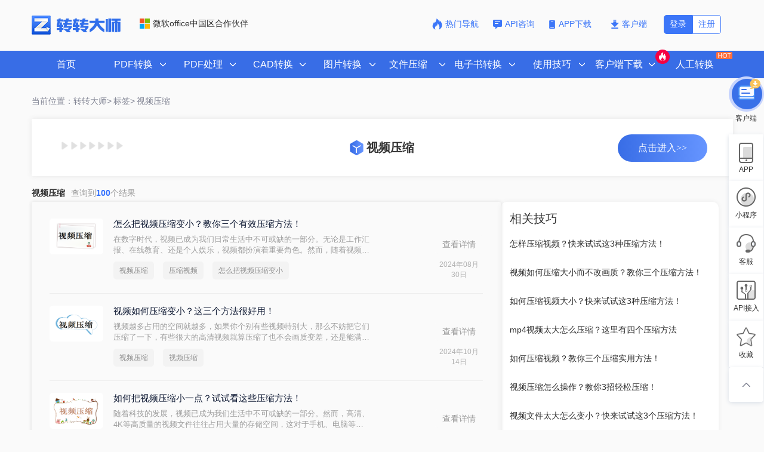

--- FILE ---
content_type: text/html; charset=utf-8
request_url: https://pdftoword.55.la/tag/97980.html
body_size: 15491
content:
<!DOCTYPE html PUBLIC "">
<html lang="zh">
<head>
    <meta http-equiv="Content-Type" content="text/html;charset=UTF-8">
    <meta name="viewport" content="width=device-width,initial-scale=1,maximum-scale=1,user-scalable=no"/>
    <meta http-equiv="X-UA-Compatible" content="IE=edge,chrome=1">
    <meta http-equiv="X-UA-Compatible" content="IE=9"/>
    <meta name="HandheldFriendly" content="true"/>
    <meta name="renderer" content="webkit"/>
    <meta name="format-detection" content="telephone=no"/>
    <link rel="canonical" href="https://pdftoword.55.la/tag/97980.html">
    <title>视频压缩 - 转转大师</title>
    <meta name="keywords" content="视频压缩"/>
    <meta name="description" content="​在数字时代，视频已成为我们日常生活中不可或缺的一部分。无论是工作汇报、在线教育、还是个人娱乐，视频都扮演着重要角色。然而，随着视频质量的提升，视频文件的大小也"/>
    <link type="text/css" rel="stylesheet" href="/static/css/webstyle.min.css?v=5.4.3.8"/>
    <link type="text/css" rel="stylesheet" href="/static/css/common.css?v=5.4.3.8"/>
    <script type="text/javascript" src="/static/js/jquery-2.1.1.min.js"></script>
    <script type="text/javascript" src="/static/js/jquery.SuperSlide2.js"></script>
    <style>
        .fix-1 a:hover{color: #3577fc;border: 1px solid #3577fc;}
    </style>
</head>
<body>
<div class="zhezao"></div>
<div id="header_bg"></div>
<div class="top">
    <div class="logo fl">
        <a href="https://pdftoword.55.la/" title="转转大师pdf转换成word转换器" class="logo-lift"><img src="/static/images/logo.png" alt="转转大师pdf转换成word转换器" class="logo-a"></a>
        <div class="wr_content">
            <img class="wr-img" src="/static/images/wr.png" alt="微软office中国区合作伙伴">微软office中国区合作伙伴
        </div>
    </div>
    <div class="fr category"></div>
    <div class="bdserch fr">
        <div>
    <div class="wr_contents">
		<a href="/dh/" target="_blank" class="lanse-wj appzx"><img src="/static/images/navdh.png" alt="热门导航" class="kehud">热门导航</a>
        <a href="/api.htm" target="_blank" class="lanse-wj appzx" rel="nofollow"><img src="/static/images/appzx.png" alt="API咨询" class="kehud">API咨询</a>
        		<a href="javascript:;" rel="nofollow" class="lanse-xz appdownload">
		<img src="/static/images/appdw.png" alt="APP下载" class="kehud">APP下载
			<div class="appdowx">
				<div class="appdodw">
				<div class="applift">
				<img src="/static/images/android-apk.png" alt="扫码下载转转大师APP" class="appandroid">
				<p>扫码下载转转大师APP</p>
				</div>
				</div>	
			</div>
		</a>
        <a href="javascript:;" rel="nofollow" class="lanse-xz downloadClient"><img src="/static/images/lanse.png" alt="客户端" class="kehud">客户端</a>
                <a href="javascript:;" rel="nofollow" class="denglu3" onclick="loginPop('.pop-login-wrap', true)">注册</a><a class="denglu2" rel="nofollow" href="javascript:;" onclick="loginPop('.pop-login-wrap', true)">登录</a>
            </div>
</div>
    </div>
</div>
<div class="clear"></div>
<script>
    $(document).ready(function () {
        $('.zhezao').height(function(index, currentHeight) {
        return currentHeight - 100;
        });
        $('#header ul li ').mouseenter(function() {
            $('.zhezao').show(); 
        })
        $('#header .xjd').mouseleave(function() {
            $('.zhezao').hide();
        });
    });
</script>
<style>
    body{position: relative;}
</style>
<div id="header" class="header clearfix">
    <div class="xjd">
        <ul class="fl">
			<li class="md8">
                <a href="https://pdftoword.55.la/" class="menu2">首页</a>
            </li>
            <li>
                <a target="_blank" href="https://pdftoword.55.la/" class="menu2 " id="m2" data="mTarget"><span class="li-title">PDF转换</span></a>
                <div class="menu-list" style="width: 294px;">
                    <div class="li-tele">
                        <p>从PDF转换</p>
                        <P class="li-tele2">转换为PDF</P>
                    </div>
                    <ul style="float: left">
                                                <li class="menu-list-li"><a target="_blank" title="PDF转WORD" href="https://pdftoword.55.la/" class="menu-list-a"><img src="/static/images/icon/column-ico1.png" alt="PDF转WORD" class="column-ico">PDF转WORD</a></li>
                                                <li class="menu-list-li"><a target="_blank" title="PDF转图片" href="https://pdftoword.55.la/pdf-to-jpg/" class="menu-list-a"><img src="/static/images/icon/column-ico6.png" alt="PDF转图片" class="column-ico">PDF转图片</a></li>
                                                <li class="menu-list-li"><a target="_blank" title="PDF转PPT" href="https://pdftoword.55.la/pdf-to-ppt/" class="menu-list-a"><img src="/static/images/icon/column-ico4.png" alt="PDF转PPT" class="column-ico">PDF转PPT</a></li>
                                                <li class="menu-list-li"><a target="_blank" title="PDF转CAD" href="https://pdftoword.55.la/pdf2cad/" class="menu-list-a"><img src="/static/images/icon/column-ico2.png" alt="PDF转CAD" class="column-ico">PDF转CAD</a></li>
                                                <li class="menu-list-li"><a target="_blank" title="PDF转EXCEL" href="https://pdftoword.55.la/pdf-to-excel/" class="menu-list-a"><img src="/static/images/icon/column-ico3.png" alt="PDF转EXCEL" class="column-ico">PDF转EXCEL</a></li>
                                                <li class="menu-list-li"><a target="_blank" title="PDF转HTML" href="https://pdftoword.55.la/pdf-to-html/" class="menu-list-a"><img src="/static/images/icon/column-ico5.png" alt="PDF转HTML" class="column-ico">PDF转HTML</a></li>
                                                <li class="menu-list-li"><a target="_blank" title="PDF转TXT" href="https://pdftoword.55.la/pdf2txt/" class="menu-list-a"><img src="/static/images/icon/column-ico7.png" alt="PDF转TXT" class="column-ico">PDF转TXT</a></li>
                                            </ul>
                    <ul style="float:right;margin-right: 16px;">
                                                <li class="menu-list-li"><a target="_blank" title="OFD转PDF" href="https://pdftoword.55.la/ofd2pdf/" class="menu-list-a"><img src="/static/images/icon/column-ico59.png" alt="OFD转PDF" class="column-ico">OFD转PDF</a></li>
                                                <li class="menu-list-li"><a target="_blank" title="图片转PDF" href="https://pdftoword.55.la/jpg-to-pdf/" class="menu-list-a"><img src="/static/images/icon/column-ico12.png" alt="图片转PDF" class="column-ico">图片转PDF</a></li>
                                                <li class="menu-list-li"><a target="_blank" title="WORD转PDF" href="https://pdftoword.55.la/word2pdf/" class="menu-list-a"><img src="/static/images/icon/column-ico8.png" alt="WORD转PDF" class="column-ico">WORD转PDF</a></li>
                                                <li class="menu-list-li"><a target="_blank" title="CAD转PDF" href="https://pdftoword.55.la/cad2pdf/" class="menu-list-a"><img src="/static/images/icon/column-ico9.png" alt="CAD转PDF" class="column-ico">CAD转PDF</a></li>
                                                <li class="menu-list-li"><a target="_blank" title="PPT转PDF" href="https://pdftoword.55.la/ppt2pdf/" class="menu-list-a"><img src="/static/images/icon/column-ico11.png" alt="PPT转PDF" class="column-ico">PPT转PDF</a></li>
                                                <li class="menu-list-li"><a target="_blank" title="EXCEL转PDF" href="https://pdftoword.55.la/excel2pdf/" class="menu-list-a"><img src="/static/images/icon/column-ico10.png" alt="EXCEL转PDF" class="column-ico">EXCEL转PDF</a></li>
                                                <li class="menu-list-li"><a target="_blank" title="TXT转PDF" href="https://pdftoword.55.la/txt2pdf/" class="menu-list-a"><img src="/static/images/icon/column-ico13.png" alt="TXT转PDF" class="column-ico">TXT转PDF</a></li>
                                                <li class="menu-list-li"><a target="_blank" title="XPS转PDF" href="https://pdftoword.55.la/xps2pdf/" class="menu-list-a"><img src="/static/images/icon/column-ico14.png" alt="XPS转PDF" class="column-ico">XPS转PDF</a></li>
                                                <li class="menu-list-li"><a target="_blank" title="WPS转PDF" href="https://pdftoword.55.la/wps2pdf/" class="menu-list-a"><img src="/static/images/icon/column-ico15.png" alt="WPS转PDF" class="column-ico">WPS转PDF</a></li>
                                            </ul>
                    <div class="qcfd"></div>
                    <a target="_blank" class="converter downloadClient" style="bottom: 40px;" rel="nofollow"><img src="/static/images/column.png" alt="PDF转换器下载" class="column-ico">PDF转换器下载</a>
                </div>
            </li>
            <li>
                <a target="_blank" href="https://pdftoword.55.la/pdf-split/" title="PDF处理" class="menu2 " id="m3"><span class="li-title">PDF处理</span></a>
                <div class="menu-list">
                    <div class="li-tele">
                        <p>从PDF处理</p>
                    </div>
                    <ul>
                        <li class="menu-list-li"><a target="_blank" title="PDF压缩" href="https://pdftoword.55.la/compress-pdf/" class="menu-list-a"><img src="/static/images/icon/column-ico18.png" alt="PDF压缩" class="column-ico">PDF压缩</a></li>
                                                <li class="menu-list-li"><a target="_blank" href="https://pdftoword.55.la/pdf-extract-image/" title="PDF图片获取" class="menu-list-a"><img src="/static/images/icon/column-ico21.png" alt="PDF图片获取" class="column-ico">PDF图片获取</a></li>
                                                <li class="menu-list-li"><a target="_blank" href="https://pdftoword.55.la/merge-pdf/" title="PDF合并" class="menu-list-a"><img src="/static/images/icon/column-ico17.png" alt="PDF合并" class="column-ico">PDF合并</a></li>
                                                <li class="menu-list-li"><a target="_blank" href="https://pdftoword.55.la/pdf-split/" title="PDF拆分" class="menu-list-a"><img src="/static/images/icon/column-ico16.png" alt="PDF拆分" class="column-ico">PDF拆分</a></li>
                                                <li class="menu-list-li"><a target="_blank" href="https://pdftoword.55.la/unlock-pdf/" title="PDF密码解除" class="menu-list-a"><img src="/static/images/icon/column-ico19.png" alt="PDF密码解除" class="column-ico">PDF密码解除</a></li>
                                                <li class="menu-list-li"><a target="_blank" href="https://pdftoword.55.la/pdfrotate/" title="PDF旋转" class="menu-list-a"><img src="/static/images/icon/column-ico20.png" alt="PDF旋转" class="column-ico">PDF旋转</a></li>
                                                <li class="menu-list-li"><a target="_blank" href="https://pdftoword.55.la/merge-word/" title="WORD合并" class="menu-list-a"><img src="/static/images/icon/column-ico46.png" alt="WORD合并" class="column-ico">WORD合并</a></li>
                                                <li class="menu-list-li"><a target="_blank" href="https://pdftoword.55.la/merge-xls/" title="EXCEL合并" class="menu-list-a"><img src="/static/images/icon/column-ico47.png" alt="EXCEL合并" class="column-ico">EXCEL合并</a></li>
                                                <li class="menu-list-li"><a target="_blank" href="https://pdftoword.55.la/merge-ppt/" title="PPT合并" class="menu-list-a"><img src="/static/images/icon/column-ico48.png" alt="PPT合并" class="column-ico">PPT合并</a></li>
                                                <li class="menu-list-li"><a target="_blank" href="https://pdftoword.55.la/pdfai/" title="PDFai阅读" class="menu-list-a"><img src="/static/images/icon/column-ico88.png" alt="PDFai阅读" class="column-ico">PDFai阅读</a></li>
                    </ul>
                    <a target="_blank" href="" class="converter downloadClient" style="bottom: 13px;" rel="nofollow">
                        <img src="/static/images/column.png" alt="PDF转换器下载" class="column-ico">PDF转换器下载</a>
                </div>
            </li>
            <li>
                <a target="_blank" href="https://pdftoword.55.la/pdf2cad/" title="CAD转换" class="menu2 " id="m8" data="mTarget"><span class="li-title">CAD转换</span></a>
                <div class="menu-list" style="width: 294px;">
                    <div class="li-tele">
                        <p>从CAD转换</p>
                        <P class="li-tele2">转换为CAD</P>
                    </div>
                    <ul style="float: left">
                                                <li class="menu-list-li"><a target="_blank" href="https://pdftoword.55.la/cad2pdf/" title="CAD转PDF" class="menu-list-a"><img src="/static/images/icon/column-ico9.png" alt="CAD转PDF" class="column-ico">CAD转PDF</a></li>
                                                <li class="menu-list-li"><a target="_blank" href="https://pdftoword.55.la/cad2ver/" title="CAD版本转换" class="menu-list-a"><img src="/static/images/icon/column-ico23.png" alt="CAD版本转换" class="column-ico">CAD版本转换</a></li>
                                                <li class="menu-list-li"><a target="_blank" href="https://pdftoword.55.la/cad2dwf/" title="CAD转DWF" class="menu-list-a"><img src="/static/images/icon/column-ico24.png" alt="CAD转DWF" class="column-ico">CAD转DWF</a></li>
                                                <li class="menu-list-li"><a target="_blank" href="https://pdftoword.55.la/cad2img/" title="CAD转图片" class="menu-list-a"><img src="/static/images/icon/column-ico22.png" alt="CAD转图片" class="column-ico">CAD转图片</a></li>
                                            </ul>
                    <ul style="float:right;margin-right: 16px;">
                                                <li class="menu-list-li"><a target="_blank" href="https://pdftoword.55.la/pdf2cad/" title="PDF转CAD" class="menu-list-a"><img src="/static/images/icon/column-ico2.png" alt="PDF转CAD" class="column-ico">PDF转CAD</a></li>
                                            </ul>
                    <div class="qcfd"></div>
							<a target="_blank" class="converter downloadClient" style="left: auto;right: 24px;bottom: 38px;" href="" rel="nofollow"> 
								<img src="/static/images/column.png" alt="PDF转换器下载" class="column-ico">CAD转换器下载</a>
                </div>
            </li>
            <li>
                <a target="_blank" href="https://pdftoword.55.la/img2jpg/" title="图片转换" class="menu2 " id="m4"><span class="li-title">图片转换</span></a>
                <div class="menu-list" style="width: 294px;">
                    <div class="li-tele">
                        <p>从图片转换</p>
                        <P class="li-tele2">转换为图片</P>
                    </div>
                    <ul style="float: left">
                                                <li class="menu-list-li"><a target="_blank" href="https://pdftoword.55.la/ocr/" title="图片转文字" class="menu-list-a"><img src="/static/images/column-icos42.png" alt="图片转文字" class="column-ico">图片转文字</a></li>
                                                <li class="menu-list-li"><a target="_blank" href="https://pdftoword.55.la/img2excel/" title="图片转EXCEL" class="menu-list-a"><img src="/static/images/icon/column-ico65.png" alt="图片转EXCEL" class="column-ico">图片转EXCEL</a></li>
                                                <li class="menu-list-li"><a target="_blank" href="https://pdftoword.55.la/img2word/" title="图片转WORD" class="menu-list-a"><img src="/static/images/icon/column-ico64.png" alt="图片转WORD" class="column-ico">图片转WORD</a></li>
                                                <li class="menu-list-li"><a target="_blank" href="https://pdftoword.55.la/img2jpg/" title="PNG转JPG" class="menu-list-a"><img src="/static/images/icon/column-ico25.png" alt="PNG转JPG" class="column-ico">PNG转JPG</a></li>
                                                <li class="menu-list-li"><a target="_blank" href="https://pdftoword.55.la/img2png/" title="JPG转PNG" class="menu-list-a"><img src="/static/images/icon/column-ico26.png" alt="JPG转PNG" class="column-ico">JPG转PNG</a></li>
                                                <li class="menu-list-li"><a target="_blank" href="https://pdftoword.55.la/img2bmp/" title="图片转BMP" class="menu-list-a"><img src="/static/images/icon/column-ico27.png" alt="图片转BMP" class="column-ico">图片转BMP</a></li>
                                                <li class="menu-list-li"><a target="_blank" href="https://pdftoword.55.la/img2jpeg/" title="图片转JPEG" class="menu-list-a"><img src="/static/images/icon/column-ico25.png" alt="图片转JPEG" class="column-ico">图片转JPEG</a></li>
                                                <li class="menu-list-li"><a target="_blank" href="https://pdftoword.55.la/img2icon/" title="图片转ICON" class="menu-list-a"><img src="/static/images/icon/column-ico28.png" alt="图片转ICON" class="column-ico">图片转ICON</a></li>
                                                <li class="menu-list-li"><a target="_blank" href="https://pdftoword.55.la/img2tiff/" title="图片转TIF" class="menu-list-a"><img src="/static/images/icon/column-ico56.png" alt="图片转TIF" class="column-ico">图片转TIF</a></li>
                                            </ul>
                    <ul style="float:right;margin-right: 16px;">
                                                <li class="menu-list-li"><a target="_blank" title="OFD转图片" href="https://pdftoword.55.la/ofd2img/" class="menu-list-a"><img src="/static/images/icon/column-ico60.png" alt="OFD转图片" class="column-ico">OFD转图片</a></li>
                                                <li class="menu-list-li"><a target="_blank" title="WORD转图片" href="https://pdftoword.55.la/word2img/" class="menu-list-a"><img src="/static/images/icon/column-ico29.png" alt="WORD转图片" class="column-ico">WORD转图片</a></li>
                                                <li class="menu-list-li"><a target="_blank" title="PPT转图片" href="https://pdftoword.55.la/ppt2img/" class="menu-list-a"><img src="/static/images/icon/column-ico30.png" alt="PPT转图片" class="column-ico">PPT转图片</a></li>
                                                <li class="menu-list-li"><a target="_blank" title="EXCEL转图片" href="https://pdftoword.55.la/excel2img/" class="menu-list-a"><img src="/static/images/icon/column-ico31.png" alt="EXCEL转图片" class="column-ico">EXCEL转图片</a></li>
                                                <li class="menu-list-li"><a target="_blank" title="GIF转图片" href="https://pdftoword.55.la/gif2img/" class="menu-list-a"><img src="/static/images/icon/column-ico55.png" alt="GIF转图片" class="column-ico">GIF转图片</a></li>
                                                <li class="menu-list-li"><a target="_blank" title="TIF转图片" href="https://pdftoword.55.la/tiff2img/" class="menu-list-a"><img src="/static/images/icon/column-ico57.png" alt="TIF转图片" class="column-ico">TIF转图片</a></li>
                                                <li class="menu-list-li"><a target="_blank" title="HEIC转图片" href="https://pdftoword.55.la/heic2img/" class="menu-list-a"><img src="/static/images/icon/column-ico58.png" alt="HEIC转图片" class="column-ico">HEIC转图片</a></li>
                                            </ul>
                    <div class="qcfd"></div>
                    <a target="_blank" class="converter downloadClient" style="left: auto;right: 24px;bottom: 38px;" href="" rel="nofollow">
                        <img src="/static/images/column.png" alt="PDF转换器下载" class="column-ico">图片格式转换下载</a>
                </div>
            </li>
            <li>
                <a target="_blank" href="https://pdftoword.55.la/compress-pdf/" title="文件压缩" class="menu2 "><span class="li-title" style="padding-right:25px;">文件压缩</span></a>
                <div class="menu-list" >
                    <div class="li-tele">
                        <p>文件压缩</p>
                    </div>
                    <ul>
                                                <li class="menu-list-li"><a target="_blank" href="https://pdftoword.55.la/compress-pdf/" title="PDF压缩" class="menu-list-a"><img src="/static/images/icon/column-ico18.png" alt="PDF压缩" class="column-ico">PDF压缩</a></li>
                                                <li class="menu-list-li"><a target="_blank" href="https://pdftoword.55.la/imgcompress/" title="图片压缩" class="menu-list-a"><img src="/static/images/icon/column-ico12.png" alt="图片压缩" class="column-ico">图片压缩</a></li>
                                                <li class="menu-list-li"><a target="_blank" href="https://pdftoword.55.la/videocompress/" title="视频压缩" class="menu-list-a"><img src="/static/images/icon/column-ico34.png" alt="视频压缩" class="column-ico">视频压缩</a></li>
                                                <li class="menu-list-li"><a target="_blank" href="https://pdftoword.55.la/tif-imgcompress/" title="TIF压缩" class="menu-list-a"><img src="/static/images/picture-ico11.png" alt="TIF压缩" class="column-ico">TIF压缩</a></li>
                                                <li class="menu-list-li"><a target="_blank" href="https://pdftoword.55.la/wmf-imgcompress/" title="WMF压缩" class="menu-list-a"><img src="/static/images/picture-ico10.png" alt="WMF压缩" class="column-ico">WMF压缩</a></li>
                                                <li class="menu-list-li"><a target="_blank" href="https://pdftoword.55.la/jpeg-imgcompress/" title="JPEG压缩" class="menu-list-a"><img src="/static/images/picture-ico9.png" alt="JPEG压缩" class="column-ico">JPEG压缩</a></li>
                                                <li class="menu-list-li"><a target="_blank" href="https://pdftoword.55.la/zjz-imgcompress/" title="证件照压缩" class="menu-list-a"><img src="/static/images/picture-ico7.png" alt="证件照压缩" class="column-ico">证件照压缩</a></li>
                                                <li class="menu-list-li"><a target="_blank" href="https://pdftoword.55.la/zddx-imgcompress/" title="压缩指定大小" class="menu-list-a"><img src="/static/images/picture-ico6.png" alt="压缩指定大小" class="column-ico">压缩指定大小</a></li>
                                                <li class="menu-list-li"><a target="_blank" href="https://pdftoword.55.la/bmp-imgcompress/" title="BMP压缩" class="menu-list-a"><img src="/static/images/picture-ico4.png" alt="BMP压缩" class="column-ico">BMP压缩</a></li>
                                                <li class="menu-list-li"><a target="_blank" href="https://pdftoword.55.la/gif-imgcompress/" title="GIF压缩" class="menu-list-a"><img src="/static/images/picture-ico3.png" alt="GIF压缩" class="column-ico">GIF压缩</a></li>
                                                <li class="menu-list-li"><a target="_blank" href="https://pdftoword.55.la/png-imgcompress/" title="PNG压缩" class="menu-list-a"><img src="/static/images/picture-ico2.png" alt="PNG压缩" class="column-ico">PNG压缩</a></li>
                                                <li class="menu-list-li"><a target="_blank" href="https://pdftoword.55.la/jpg-imgcompress/" title="JPG压缩" class="menu-list-a"><img src="/static/images/picture-ico1.png" alt="JPG压缩" class="column-ico">JPG压缩</a></li>
                                                <li class="menu-list-li"><a target="_blank" href="https://pdftoword.55.la/wordcompress/" title="WORD压缩" class="menu-list-a"><img src="/static/images/icon/column-ico32.png" alt="WORD压缩" class="column-ico">WORD压缩</a></li>
                                                <li class="menu-list-li"><a target="_blank" href="https://pdftoword.55.la/pptcompress/" title="PPT压缩" class="menu-list-a"><img src="/static/images/icon/column-ico33.png" alt="PPT压缩" class="column-ico">PPT压缩</a></li>
                                            </ul>
                    <a target="_blank" href="" class="converter downloadClient" style="bottom: 13px;" rel="nofollow">
                        <img src="/static/images/column.png" alt="文件压缩软件下载" class="column-ico">文件压缩软件下载</a>
                </div>
            </li>
            <li>
                <a target="_blank" href="https://pdftoword.55.la/eb2pdf/" title="电子书转换" class="menu2 " id="m5"><span class="li-title" style="padding-right:25px;">电子书转换</span></a>
                <div class="menu-list" >
                    <div class="li-tele">
                        <p>电子书转换</p>
                    </div>
                    <ul>
                                                <li class="menu-list-li"><a target="_blank" title="mobi转pdf" href="https://pdftoword.55.la/mobi2pdf/" class="menu-list-a"><img src="/static/images/column-icos38.png" alt="mobi转pdf" class="column-ico">mobi转pdf</a></li>
                                                <li class="menu-list-li"><a target="_blank" title="epub转pdf" href="https://pdftoword.55.la/epub2pdf/" class="menu-list-a"><img src="/static/images/column-icos39.png" alt="epub转pdf" class="column-ico">epub转pdf</a></li>
                                                <li class="menu-list-li"><a target="_blank" title="tif转pdf" href="https://pdftoword.55.la/tif2pdf/" class="menu-list-a"><img src="/static/images/column-icos40.png" alt="tif转pdf" class="column-ico">tif转pdf</a></li>
                                                <li class="menu-list-li"><a target="_blank" title="epub转txt" href="https://pdftoword.55.la/epub2txt/" class="menu-list-a"><img src="/static/images/column-icos41.png" alt="epub转txt" class="column-ico">epub转txt</a></li>
                                                <li class="menu-list-li"><a target="_blank" title="word转txt" href="https://pdftoword.55.la/word2txt/" class="menu-list-a"><img src="/static/images/column-icos43.png" alt="word转txt" class="column-ico">word转txt</a></li>
                                                <li class="menu-list-li"><a target="_blank" title="excel转txt" href="https://pdftoword.55.la/excel2txt/" class="menu-list-a"><img src="/static/images/column-icos44.png" alt="excel转txt" class="column-ico">excel转txt</a></li>
                                                <li class="menu-list-li"><a target="_blank" title="mobi转txt" href="https://pdftoword.55.la/mobi2txt/" class="menu-list-a"><img src="/static/images/column-icos50.png" alt="mobi转txt" class="column-ico">mobi转txt</a></li>
                                                <li class="menu-list-li"><a target="_blank" title="txt转mobi" href="https://pdftoword.55.la/txt2mobi/" class="menu-list-a"><img src="/static/images/column-icos45.png" alt="txt转mobi" class="column-ico">txt转mobi</a></li>
                                                <li class="menu-list-li"><a target="_blank" title="azw3转换txt" href="https://pdftoword.55.la/azw3-txt/" class="menu-list-a"><img src="/static/images/column-icos46.png" alt="azw3转换txt" class="column-ico">azw3转换txt</a></li>
                                                <li class="menu-list-li"><a target="_blank" title="excel转word" href="https://pdftoword.55.la/excel2word/" class="menu-list-a"><img src="/static/images/column-icos47.png" alt="excel转word" class="column-ico">excel转word</a></li>
                                                <li class="menu-list-li"><a target="_blank" title="txt转word" href="https://pdftoword.55.la/txt2word/" class="menu-list-a"><img src="/static/images/column-icos48.png" alt="txt转word" class="column-ico">txt转word</a></li>
                                                <li class="menu-list-li"><a target="_blank" title="epub转word" href="https://pdftoword.55.la/epub2word/" class="menu-list-a"><img src="/static/images/column-icos49.png" alt="epub转word" class="column-ico">epub转word</a></li>
                                                <li class="menu-list-li"><a target="_blank" title="电子书转PDF" href="https://pdftoword.55.la/eb2pdf/" class="menu-list-a"><img src="/static/images/icon/column-ico35.png" alt="电子书转PDF" class="column-ico">电子书转PDF</a></li>
                                                <li class="menu-list-li"><a target="_blank" title="电子书转TXT" href="https://pdftoword.55.la/eb2txt/" class="menu-list-a"><img src="/static/images/icon/column-ico36.png" alt="电子书转TXT" class="column-ico">电子书转TXT</a></li>
                                                <li class="menu-list-li"><a target="_blank" title="电子书转WORD" href="https://pdftoword.55.la/eb2word/" class="menu-list-a"><img src="/static/images/icon/column-ico37.png" alt="电子书转WORD" class="column-ico">电子书转WORD</a></li>
                                            </ul>
                    <a target="_blank" href="" class="converter downloadClient" style="bottom: 13px;" rel="nofollow">
                        <img src="/static/images/column.png" alt="电子书转换器下载" class="column-ico" >电子书转换器下载</a>
                </div>
            </li>
            <li>
                <a target="_blank" href="https://pdftoword.55.la/news/" title="使用技巧" class="menu2 "><span class="li-title">使用技巧</span></a>
                <div class="menu-list" >
                    <div class="li-tele">
                        <p>使用技巧</p>
                    </div>
                    <ul>
                                                <li><a target="_blank" title="PDF转WORD教程" href="https://pdftoword.55.la/news/pdftoword/">PDF转WORD教程</a></li>
                                                <li><a target="_blank" title="PDF编辑器教程" href="https://pdftoword.55.la/news/pdfeditor/">PDF编辑器教程</a></li>
                                                <li><a target="_blank" title="PDF转EXCEL教程" href="https://pdftoword.55.la/news/pdftoexcel/">PDF转EXCEL教程</a></li>
                                                <li><a target="_blank" title="PDF转PPT教程" href="https://pdftoword.55.la/news/pdftoppt/">PDF转PPT教程</a></li>
                                                <li><a target="_blank" title="PDF转HTML教程" href="https://pdftoword.55.la/news/pdftohtml/">PDF转HTML教程</a></li>
                                                <li><a target="_blank" title="PDF转图片教程" href="https://pdftoword.55.la/news/pdftoimg/">PDF转图片教程</a></li>
                                                <li><a target="_blank" title="PDF转CAD教程" href="https://pdftoword.55.la/news/pdftocad/">PDF转CAD教程</a></li>
                                                <li><a target="_blank" title="WORD转PDF教程" href="https://pdftoword.55.la/news/wordtopdf/">WORD转PDF教程</a></li>
                                                <li><a target="_blank" title="EXCEL转PDF教程" href="https://pdftoword.55.la/news/exceltopdf/">EXCEL转PDF教程</a></li>
                                                <li><a target="_blank" title="PPT转PDF教程" href="https://pdftoword.55.la/news/ppttopdf/">PPT转PDF教程</a></li>
                                                <li><a target="_blank" title="JPG转PDF教程" href="https://pdftoword.55.la/news/jpgtopdf/">JPG转PDF教程</a></li>
                                                <li><a target="_blank" title="CAD转PDF教程" href="https://pdftoword.55.la/news/cadtopdf/">CAD转PDF教程</a></li>
                                                <li><a target="_blank" title="其他教程" href="https://pdftoword.55.la/news/qtjc/">其他教程</a></li>
                                                <li><a target="_blank" title="tif转pdf教程" href="https://pdftoword.55.la/news/tif2pdf/">tif转pdf教程</a></li>
                                                <li><a target="_blank" title="TIF压缩教程" href="https://pdftoword.55.la/news/tifimgcompress/">TIF压缩教程</a></li>
                                            </ul>
                </div>
            </li>
            <li>
                <a rel="nofollow" class="menu2 ">
                    <span class="li-title" style="margin-left: -10px;">客户端下载</span><i class="us_host new_section" style="z-index: 999;">
                    <img src="/static/images/hosts.png" ait="热门客户端下载"></i>
                </a>
                <div class="menu-list" >
                    <div class="li-tele">
                        <p>客户端下载</p>
                    </div>
                    <ul>
                        <li><a target="_blank" href="http://pdf.55.la/" target="_blank" rel="nofollow"><img src="/static/images/khd-icon1.png" alt="PDF转换器" class="column-ico">PDF转换器 </a></li>
                        <li><a target="_blank" href="http://ocr.55.la/" target="_blank" rel="nofollow"> <img src="/static/images/khd-icon2.png" alt="OCR文字识别" class="column-ico">OCR文字识别</a></li>
                        <li><a target="_blank" href="https://www.huifuzhinan.com/" target="_blank" rel="nofollow"><img src="/static/images/khd-icon3.png" alt="数据恢复软件" class="column-ico">数据恢复软件</a></li>
                        <li><a target="_blank" href="http://pdf.55.la/" target="_blank" rel="nofollow"><img src="/static/images/khd-icon4.png" alt="PDF阅读器" class="column-ico">PDF阅读器</a></li>
                        <li><a target="_blank" href="http://pdfbianji.55.la/" target="_blank" rel="nofollow"><img src="/static/images/khd-icon5.png" alt="PDF编辑器" class="column-ico">PDF编辑器</a></li>
                    </ul>
                </div>
            </li>
            <li class="md7">
                <a target="_blank" rel="nofollow" href="https://pdftoword.55.la/Service/Statement" class="menu2" style="" >人工转换<i class="us_host_people new_section"><img src="/static/images/host.png" alt="热门人工转换"></i></a>
            </li>
        </ul>
    </div>
    <div class="clear"></div>
</div>
<!--header-->
<!-- mainbody-->
<div class="mianbao">
    <a href="/" class="shouye">当前位置：转转大师></a>
    <a href="/tag/" class="shouye">标签></a>
    <a class="dangqian">视频压缩</a>
</div>
<div class="wh12">
   <div class="picture2pc">
       <p><img src="/static/images/triangle.png" alt="视频压缩"></p>
       <h1><img src="/static/images/picture2.png" class="kehud">视频压缩</h1>
       <a href="http://pdftoword.55.la/videocompress/">点击进入>></a>
   </div>
    <p class="png2ico">视频压缩<a>查询到<span>100</span>个结果</a></p>
</div>
<div class="clearfix-1">
    <div class="clearfix-2">
        <div class="syjiqiao-1">
            <ul>
                                <li>
                    <div class="syjiq-display">
                        <div class="syjiq-zuo">
                            <img src="https://pdftoword.55.la/uploads/20220428/ec061e3370eb5a91a1612ca37b688d25.png" alt="怎么把视频压缩变小？教你三个有效压缩方法！" class="syjiq">
                        </div>
                        <div class="syjiq-zhong">
                            <div>
                                <h3><a href="/news/16200.html" title="怎么把视频压缩变小？教你三个有效压缩方法！" class="syjiq-te" target="_blank">怎么把视频压缩变小？教你三个有效压缩方法！</a></h3>
                                <p class="syjiq-nr">​在数字时代，视频已成为我们日常生活中不可或缺的一部分。无论是工作汇报、在线教育、还是个人娱乐，视频都扮演着重要角色。然而，随着视频质量的提升，视频文件的大小也随之增加，这给存储和分享带来了不小的挑战。幸运的是，有多种方法可以帮助我们将视频压缩变小，以适应不同的需求。那么怎么把视频压缩变小呢？本文将详细介绍几种常见的视频压缩方法。</p>
                                <a href="http://pdftoword.55.la/videocompress/" title="视频压缩" class="pose">视频压缩</a><a href="/tag/1351.html" title="压缩视频" class="pose">压缩视频</a><a href="/tag/35476.html" title="怎么把视频压缩变小" class="pose">怎么把视频压缩变小</a>                            </div>
                        </div>
                        <div class="syjiq-you">
                            <a href="/news/16200.html" title="怎么把视频压缩变小？教你三个有效压缩方法！" target="_blank">查看详情</a>
                            <span>2024年08月30日</span>
                        </div>
                    </div>
                </li>
                                <li>
                    <div class="syjiq-display">
                        <div class="syjiq-zuo">
                            <img src="https://pdftoword.55.la/uploads/20220428/e041254c0ab0400157e6106e6c82291b.png" alt="视频如何压缩变小？这三个方法很好用！" class="syjiq">
                        </div>
                        <div class="syjiq-zhong">
                            <div>
                                <h3><a href="/news/18352.html" title="视频如何压缩变小？这三个方法很好用！" class="syjiq-te" target="_blank">视频如何压缩变小？这三个方法很好用！</a></h3>
                                <p class="syjiq-nr"> 视频越多占用的空间就越多，如果你个别有些视频特别大，那么不妨把它们压缩了一下，有些很大的高清视频就算压缩了也不会画质变差，还是能满足我们的观看需求，当你想要视频如何压缩变小时，不妨跟着以下方法来，视频压缩后也是很高清的哦。</p>
                                <a href="http://pdftoword.55.la/videocompress/" title="视频压缩" class="pose">视频压缩</a><a href="/tag/97980.html" title="视频压缩" class="pose">视频压缩</a>                            </div>
                        </div>
                        <div class="syjiq-you">
                            <a href="/news/18352.html" title="视频如何压缩变小？这三个方法很好用！" target="_blank">查看详情</a>
                            <span>2024年10月14日</span>
                        </div>
                    </div>
                </li>
                                <li>
                    <div class="syjiq-display">
                        <div class="syjiq-zuo">
                            <img src="https://pdftoword.55.la/uploads/20220428/c79ae234c2addae0b89e14da82efe779.png" alt="如何把视频压缩小一点？试试看这些压缩方法！" class="syjiq">
                        </div>
                        <div class="syjiq-zhong">
                            <div>
                                <h3><a href="/news/17184.html" title="如何把视频压缩小一点？试试看这些压缩方法！" class="syjiq-te" target="_blank">如何把视频压缩小一点？试试看这些压缩方法！</a></h3>
                                <p class="syjiq-nr">随着科技的发展，视频已成为我们生活中不可或缺的一部分。然而，高清、4K等高质量的视频文件往往占用大量的存储空间，这对于手机、电脑等设备的存储空间来说是一个不小的挑战。为了解决这个问题，视频压缩成为了一个常用的方法。本文将介绍如何把视频压缩小一点，以节省存储空间并提高分享和传输的效率。</p>
                                <a href="http://pdftoword.55.la/videocompress/" title="视频压缩" class="pose">视频压缩</a><a href="/tag/97458.html" title="如何把视频压缩小一点" class="pose">如何把视频压缩小一点</a><a href="/tag/97980.html" title="视频压缩" class="pose">视频压缩</a>                            </div>
                        </div>
                        <div class="syjiq-you">
                            <a href="/news/17184.html" title="如何把视频压缩小一点？试试看这些压缩方法！" target="_blank">查看详情</a>
                            <span>2024年03月01日</span>
                        </div>
                    </div>
                </li>
                                <li>
                    <div class="syjiq-display">
                        <div class="syjiq-zuo">
                            <img src="https://pdftoword.55.la/uploads/20220428/ec061e3370eb5a91a1612ca37b688d25.png" alt="视频太大怎么压缩？这几个压缩方法需要了解！" class="syjiq">
                        </div>
                        <div class="syjiq-zhong">
                            <div>
                                <h3><a href="/news/18144.html" title="视频太大怎么压缩？这几个压缩方法需要了解！" class="syjiq-te" target="_blank">视频太大怎么压缩？这几个压缩方法需要了解！</a></h3>
                                <p class="syjiq-nr">在数字时代，视频已成为我们生活中不可或缺的一部分。无论是记录生活点滴、分享工作成果，还是享受娱乐时光，视频都扮演着重要角色。然而，随着视频分辨率和质量的不断提升，视频文件的大小也随之增大，这给存储、传输和分享带来了诸多不便。因此，掌握视频压缩技术变得尤为重要。那么视频太大怎么压缩呢？本文将详细介绍几种常见的视频压缩方法，帮助您轻松解决视频文件过大的问题。</p>
                                <a href="http://pdftoword.55.la/videocompress/" title="视频压缩" class="pose">视频压缩</a><a href="/tag/1351.html" title="压缩视频" class="pose">压缩视频</a><a href="/tag/35443.html" title="视频太大怎么压缩" class="pose">视频太大怎么压缩</a>                            </div>
                        </div>
                        <div class="syjiq-you">
                            <a href="/news/18144.html" title="视频太大怎么压缩？这几个压缩方法需要了解！" target="_blank">查看详情</a>
                            <span>2024年09月08日</span>
                        </div>
                    </div>
                </li>
                                <li>
                    <div class="syjiq-display">
                        <div class="syjiq-zuo">
                            <img src="https://pdftoword.55.la/uploads/20220428/761425f344c6c3b46d097e2d28188425.png" alt="今日分享：如何视频压缩？5个视频压缩方法分享" class="syjiq">
                        </div>
                        <div class="syjiq-zhong">
                            <div>
                                <h3><a href="/news/14851.html" title="今日分享：如何视频压缩？5个视频压缩方法分享" class="syjiq-te" target="_blank">今日分享：如何视频压缩？5个视频压缩方法分享</a></h3>
                                <p class="syjiq-nr">现在的网络速度越来越快，人们更加喜欢通过网络在线观看和分享视频。但是，这也让视频文件的大小成为了一个问题。大文件需要更长的时间下载，而且需要更多的存储空间。因此，视频压缩变得越来越重要。在这篇文章中，我们将讨论如何视频压缩，以及如何在不影响视频质量的情况下减小视频文件大小。</p>
                                <a href="http://pdftoword.55.la/videocompress/" title="视频压缩" class="pose">视频压缩</a><a href="/tag/7205.html" title="视频压缩文件" class="pose">视频压缩文件</a><a href="/tag/7204.html" title="高清视频压缩" class="pose">高清视频压缩</a>                            </div>
                        </div>
                        <div class="syjiq-you">
                            <a href="/news/14851.html" title="今日分享：如何视频压缩？5个视频压缩方法分享" target="_blank">查看详情</a>
                            <span>2023年06月01日</span>
                        </div>
                    </div>
                </li>
                                <li>
                    <div class="syjiq-display">
                        <div class="syjiq-zuo">
                            <img src="https://pdftoword.55.la/uploads/20220428/e041254c0ab0400157e6106e6c82291b.png" alt="视频如何压缩大小而不改画质？教你三个压缩方法！" class="syjiq">
                        </div>
                        <div class="syjiq-zhong">
                            <div>
                                <h3><a href="/news/18353.html" title="视频如何压缩大小而不改画质？教你三个压缩方法！" class="syjiq-te" target="_blank">视频如何压缩大小而不改画质？教你三个压缩方法！</a></h3>
                                <p class="syjiq-nr">视频压缩是处理大型视频文件时不可或缺的技能，尤其是在需要节省存储空间或提高传输效率时。然而，压缩视频文件往往会面临一个挑战：视频如何压缩大小而不改画质？本文将介绍四种方法，帮助您在压缩视频时保持画质不受影响。</p>
                                <a href="http://pdftoword.55.la/videocompress/" title="视频压缩" class="pose">视频压缩</a><a href="/tag/97980.html" title="视频压缩" class="pose">视频压缩</a><a href="/tag/97688.html" title="视频如何压缩大小而不改画质" class="pose">视频如何压缩大小而不改画质</a>                            </div>
                        </div>
                        <div class="syjiq-you">
                            <a href="/news/18353.html" title="视频如何压缩大小而不改画质？教你三个压缩方法！" target="_blank">查看详情</a>
                            <span>2025年11月16日</span>
                        </div>
                    </div>
                </li>
                                <li>
                    <div class="syjiq-display">
                        <div class="syjiq-zuo">
                            <img src="https://pdftoword.55.la/uploads/20220428/27925f729213d0fb5a4cda94b969bcf6.png" alt="录课视频太大如何压缩？3种方法教会你！" class="syjiq">
                        </div>
                        <div class="syjiq-zhong">
                            <div>
                                <h3><a href="/news/16114.html" title="录课视频太大如何压缩？3种方法教会你！" class="syjiq-te" target="_blank">录课视频太大如何压缩？3种方法教会你！</a></h3>
                                <p class="syjiq-nr">在录制课程视频时，由于视频内容的丰富性和教学需求的多样性，往往会产生体积较大的视频文件。这些大体积的视频文件不仅占用大量存储空间，还可能影响上传、分享和播放的便捷性。因此，对录课视频进行压缩成为了一个必要的步骤。那么录课视频太大如何压缩呢？本文将详细介绍几种常见的录课视频压缩方法，帮助用户轻松减小视频体积，同时尽量保持视频质量。</p>
                                <a href="http://pdftoword.55.la/videocompress/" title="视频压缩" class="pose">视频压缩</a><a href="/tag/96752.html" title="录课视频太大如何压缩" class="pose">录课视频太大如何压缩</a><a href="/tag/97980.html" title="视频压缩" class="pose">视频压缩</a>                            </div>
                        </div>
                        <div class="syjiq-you">
                            <a href="/news/16114.html" title="录课视频太大如何压缩？3种方法教会你！" target="_blank">查看详情</a>
                            <span>2025年04月11日</span>
                        </div>
                    </div>
                </li>
                                <li>
                    <div class="syjiq-display">
                        <div class="syjiq-zuo">
                            <img src="https://pdftoword.55.la/uploads/20211225/1d9d87da445eb3bf99a9d7cd0e28aefa.png" alt="视频文件太大怎么压缩？试试这3种视频压缩方法！" class="syjiq">
                        </div>
                        <div class="syjiq-zhong">
                            <div>
                                <h3><a href="/news/989.html" title="视频文件太大怎么压缩？试试这3种视频压缩方法！" class="syjiq-te" target="_blank">视频文件太大怎么压缩？试试这3种视频压缩方法！</a></h3>
                                <p class="syjiq-nr">​在数字时代，视频文件已成为我们日常生活和工作中不可或缺的一部分。然而，高清、大容量的视频文件往往给存储和传输带来诸多不便。当您面临视频文件过大的问题时，视频文件太大怎么压缩成为了一个关键的问题。本文将为您介绍几种常见的视频压缩方法，帮助您轻松解决视频文件过大的问题。</p>
                                <a href="http://pdftoword.55.la/videocompress/" title="视频压缩" class="pose">视频压缩</a><a href="/tag/1350.html" title="压缩视频文件" class="pose">压缩视频文件</a>                            </div>
                        </div>
                        <div class="syjiq-you">
                            <a href="/news/989.html" title="视频文件太大怎么压缩？试试这3种视频压缩方法！" target="_blank">查看详情</a>
                            <span>2024年05月20日</span>
                        </div>
                    </div>
                </li>
                                <li>
                    <div class="syjiq-display">
                        <div class="syjiq-zuo">
                            <img src="https://pdftoword.55.la/uploads/20220428/c79ae234c2addae0b89e14da82efe779.png" alt="视频怎么压缩？教你几个简单的压缩方法！" class="syjiq">
                        </div>
                        <div class="syjiq-zhong">
                            <div>
                                <h3><a href="/news/17468.html" title="视频怎么压缩？教你几个简单的压缩方法！" class="syjiq-te" target="_blank">视频怎么压缩？教你几个简单的压缩方法！</a></h3>
                                <p class="syjiq-nr">在数字化时代，视频已成为我们日常生活和工作中不可或缺的一部分。无论是家庭娱乐、工作汇报还是在线教育，视频都扮演着重要的角色。然而，高清视频往往伴随着庞大的文件体积，这给存储、传输和分享带来了不小的挑战。因此，视频怎么压缩，成为了很多用户关注的焦点。本文将为您详细介绍几种常见的视频压缩方法，帮助您轻松解决视频文件过大的问题。</p>
                                <a href="http://pdftoword.55.la/videocompress/" title="视频压缩" class="pose">视频压缩</a><a href="/tag/97980.html" title="视频压缩" class="pose">视频压缩</a><a href="/tag/35434.html" title="视频怎么压缩" class="pose">视频怎么压缩</a>                            </div>
                        </div>
                        <div class="syjiq-you">
                            <a href="/news/17468.html" title="视频怎么压缩？教你几个简单的压缩方法！" target="_blank">查看详情</a>
                            <span>2024年04月06日</span>
                        </div>
                    </div>
                </li>
                                <li>
                    <div class="syjiq-display">
                        <div class="syjiq-zuo">
                            <img src="https://pdftoword.55.la/uploads/20220214/dc8834b490b0ba4cb6d7d7da657d80c3.png" alt="视频文件过大怎么压缩？试试这4种视频压缩方法!！" class="syjiq">
                        </div>
                        <div class="syjiq-zhong">
                            <div>
                                <h3><a href="/news/3978.html" title="视频文件过大怎么压缩？试试这4种视频压缩方法!！" class="syjiq-te" target="_blank">视频文件过大怎么压缩？试试这4种视频压缩方法!！</a></h3>
                                <p class="syjiq-nr">随着科技的进步和社交媒体的普及，视频已经成为我们日常生活中不可或缺的一部分。然而，高清视频往往伴随着庞大的文件体积，给存储和分享带来了不便。因此，学会视频文件过大怎么压缩变得尤为重要。本文将介绍几种常用的视频压缩方法，帮助您轻松解决视频文件过大的问题。</p>
                                <a href="http://pdftoword.55.la/videocompress/" title="视频压缩" class="pose">视频压缩</a><a href="/tag/1351.html" title="压缩视频" class="pose">压缩视频</a><a href="/tag/1350.html" title="压缩视频文件" class="pose">压缩视频文件</a>                            </div>
                        </div>
                        <div class="syjiq-you">
                            <a href="/news/3978.html" title="视频文件过大怎么压缩？试试这4种视频压缩方法!！" target="_blank">查看详情</a>
                            <span>2024年07月23日</span>
                        </div>
                    </div>
                </li>
                                <li>
                    <div class="syjiq-display">
                        <div class="syjiq-zuo">
                            <img src="https://pdftoword.55.la/uploads/20220428/c79ae234c2addae0b89e14da82efe779.png" alt="视频怎么压缩？看看这三个压缩方法教程！" class="syjiq">
                        </div>
                        <div class="syjiq-zhong">
                            <div>
                                <h3><a href="/news/17602.html" title="视频怎么压缩？看看这三个压缩方法教程！" class="syjiq-te" target="_blank">视频怎么压缩？看看这三个压缩方法教程！</a></h3>
                                <p class="syjiq-nr">在数字化时代，视频已成为我们生活中不可或缺的一部分。无论是工作、学习还是娱乐，视频都发挥着重要的作用。然而，随着视频质量和分辨率的提升，视频文件的大小也相应增加，这给存储和传输带来了不小的挑战。因此，学会视频怎么压缩变得尤为重要。本文将为你提供视频压缩的详细步骤和注意事项，帮助你轻松解决视频文件过大的问题。</p>
                                <a href="http://pdftoword.55.la/videocompress/" title="视频压缩" class="pose">视频压缩</a><a href="/tag/97980.html" title="视频压缩" class="pose">视频压缩</a><a href="/tag/35434.html" title="视频怎么压缩" class="pose">视频怎么压缩</a>                            </div>
                        </div>
                        <div class="syjiq-you">
                            <a href="/news/17602.html" title="视频怎么压缩？看看这三个压缩方法教程！" target="_blank">查看详情</a>
                            <span>2024年04月23日</span>
                        </div>
                    </div>
                </li>
                                <li>
                    <div class="syjiq-display">
                        <div class="syjiq-zuo">
                            <img src="https://pdftoword.55.la/uploads/20220428/ec061e3370eb5a91a1612ca37b688d25.png" alt="怎样压缩视频？快来试试这3种压缩方法！" class="syjiq">
                        </div>
                        <div class="syjiq-zhong">
                            <div>
                                <h3><a href="/news/18351.html" title="怎样压缩视频？快来试试这3种压缩方法！" class="syjiq-te" target="_blank">怎样压缩视频？快来试试这3种压缩方法！</a></h3>
                                <p class="syjiq-nr">视频压缩是处理大型媒体文件时不可或缺的技能，它不仅可以提高文件的传输效率，还能减少文件对设备空间的占用率。那么怎样压缩视频呢？本文将介绍三种视频压缩方法，帮助您轻松掌握视频压缩技巧。</p>
                                <a href="http://pdftoword.55.la/videocompress/" title="视频压缩" class="pose">视频压缩</a><a href="/tag/64784.html" title="怎样压缩视频" class="pose">怎样压缩视频</a><a href="/tag/97980.html" title="视频压缩" class="pose">视频压缩</a>                            </div>
                        </div>
                        <div class="syjiq-you">
                            <a href="/news/18351.html" title="怎样压缩视频？快来试试这3种压缩方法！" target="_blank">查看详情</a>
                            <span>2025年11月16日</span>
                        </div>
                    </div>
                </li>
                                <li>
                    <div class="syjiq-display">
                        <div class="syjiq-zuo">
                            <img src="https://pdftoword.55.la/uploads/20220214/dc8834b490b0ba4cb6d7d7da657d80c3.png" alt="怎么把视频压缩变小？三种方法让你的视频大小变得更小！" class="syjiq">
                        </div>
                        <div class="syjiq-zhong">
                            <div>
                                <h3><a href="/news/17469.html" title="怎么把视频压缩变小？三种方法让你的视频大小变得更小！" class="syjiq-te" target="_blank">怎么把视频压缩变小？三种方法让你的视频大小变得更小！</a></h3>
                                <p class="syjiq-nr">在数字化时代，视频已成为我们日常生活和工作中不可或缺的一部分。然而，随着视频分辨率和质量的不断提高，视频文件的大小也随之增加，这给存储和传输带来了不小的挑战。因此，将视频压缩变小成为了一个常见的需求。那么怎么把视频压缩变小呢？本文将介绍几种常用的视频压缩方法，帮助您轻松实现视频文件的大小优化。</p>
                                <a href="http://pdftoword.55.la/videocompress/" title="视频压缩" class="pose">视频压缩</a><a href="/tag/1351.html" title="压缩视频" class="pose">压缩视频</a><a href="/tag/35476.html" title="怎么把视频压缩变小" class="pose">怎么把视频压缩变小</a>                            </div>
                        </div>
                        <div class="syjiq-you">
                            <a href="/news/17469.html" title="怎么把视频压缩变小？三种方法让你的视频大小变得更小！" target="_blank">查看详情</a>
                            <span>2024年07月10日</span>
                        </div>
                    </div>
                </li>
                                <li>
                    <div class="syjiq-display">
                        <div class="syjiq-zuo">
                            <img src="https://pdftoword.55.la/uploads/20220214/dc8834b490b0ba4cb6d7d7da657d80c3.png" alt="视频压缩怎么压缩更小？试试这3个方法，自定义视频大小！" class="syjiq">
                        </div>
                        <div class="syjiq-zhong">
                            <div>
                                <h3><a href="/news/17514.html" title="视频压缩怎么压缩更小？试试这3个方法，自定义视频大小！" class="syjiq-te" target="_blank">视频压缩怎么压缩更小？试试这3个方法，自定义视频大小！</a></h3>
                                <p class="syjiq-nr">在数字化时代，视频已成为我们生活和工作中不可或缺的一部分。然而，高清视频往往伴随着庞大的文件大小，这给存储和传输带来了不小的挑战。为了解决这个问题，视频压缩技术应运而生。那么视频压缩怎么压缩更小呢？本文将介绍三种有效的视频压缩方法，帮助你轻松减小视频文件大小。</p>
                                <a href="http://pdftoword.55.la/videocompress/" title="视频压缩" class="pose">视频压缩</a><a href="/tag/97980.html" title="视频压缩" class="pose">视频压缩</a><a href="/tag/96987.html" title="视频压缩怎么压缩更小" class="pose">视频压缩怎么压缩更小</a>                            </div>
                        </div>
                        <div class="syjiq-you">
                            <a href="/news/17514.html" title="视频压缩怎么压缩更小？试试这3个方法，自定义视频大小！" target="_blank">查看详情</a>
                            <span>2024年04月12日</span>
                        </div>
                    </div>
                </li>
                            </ul>
                        <div class="page-box">
                <div class="yem"><a href="javascript:;">&lt;</a> <a class="actived">1</a><a href="/tag/97980_2.html">2</a><a href="/tag/97980_3.html">3</a><a href="/tag/97980_4.html">4</a><a href="/tag/97980_5.html">5</a><a href="/tag/97980_6.html">6</a><a href="/tag/97980_7.html">7</a><a href="/tag/97980_8.html">8</a> <a href="/tag/97980_2.html">&gt;</a></div>                <form method="get" action="" class="foot-ss">
                    到第
                    <input type="text" name="page" value="" placeholder="" class="usernam">
                    页
                    <button class="userna">确定</button>
                </form>
            </div>
                    </div>
    </div>
    <div class="clearfix-3">
        <h2 class="fix-jiq">相关技巧</h2>
        <ul>
                        <li><a href="/news/18351.html" title="怎样压缩视频？快来试试这3种压缩方法！" target="_blank"><h3>怎样压缩视频？快来试试这3种压缩方法！</h3></a></li>
                        <li><a href="/news/18353.html" title="视频如何压缩大小而不改画质？教你三个压缩方法！" target="_blank"><h3>视频如何压缩大小而不改画质？教你三个压缩方法！</h3></a></li>
                        <li><a href="/news/18369.html" title="如何压缩视频大小？快来试试这3种压缩方法！" target="_blank"><h3>如何压缩视频大小？快来试试这3种压缩方法！</h3></a></li>
                        <li><a href="/news/18370.html" title="mp4视频太大怎么压缩？这里有四个压缩方法" target="_blank"><h3>mp4视频太大怎么压缩？这里有四个压缩方法</h3></a></li>
                        <li><a href="/news/18371.html" title="如何压缩视频？教你三个压缩实用方法！" target="_blank"><h3>如何压缩视频？教你三个压缩实用方法！</h3></a></li>
                        <li><a href="/news/18913.html" title="视频压缩怎么操作？教你3招轻松压缩！" target="_blank"><h3>视频压缩怎么操作？教你3招轻松压缩！</h3></a></li>
                        <li><a href="/news/18726.html" title="视频文件太大怎么变小？快来试试这3个压缩方法！" target="_blank"><h3>视频文件太大怎么变小？快来试试这3个压缩方法！</h3></a></li>
                        <li><a href="/news/18785.html" title="视频怎么压缩变小？这三种方法你可以尝试一下!！" target="_blank"><h3>视频怎么压缩变小？这三种方法你可以尝试一下!！</h3></a></li>
                        <li><a href="/news/18373.html" title="怎么压缩视频到50m以下？教你3个压缩实用方法！" target="_blank"><h3>怎么压缩视频到50m以下？教你3个压缩实用方法！</h3></a></li>
                        <li><a href="/news/18441.html" title="怎么把视频压缩到1g以内？分享三种实用方法！" target="_blank"><h3>怎么把视频压缩到1g以内？分享三种实用方法！</h3></a></li>
                    </ul>
    </div>
    <div class="clearfix-3 sbj-30">
        <h2 class="fix-jiq">快速访问</h2>
        <ul class="fix-1">
                        <li> <a href='/tag/88905.html' title="图片转excel免费软件" target="_blank"><h3>图片转excel免费软件</h3></a></li>
                        <li> <a href='/tag/12158.html' title="竖排pdf转word" target="_blank"><h3>竖排pdf转word</h3></a></li>
                        <li> <a href='/tag/87828.html' title="excel表格转图片文件" target="_blank"><h3>excel表格转图片文件</h3></a></li>
                        <li> <a href='/tag/55173.html' title="塘沽压缩Word" target="_blank"><h3>塘沽压缩Word</h3></a></li>
                        <li> <a href='/tag/2945.html' title="pdf转换ppt文档" target="_blank"><h3>pdf转换ppt文档</h3></a></li>
                        <li> <a href='/tag/53619.html' title="金山jpg转pdf" target="_blank"><h3>金山jpg转pdf</h3></a></li>
                        <li> <a href='/tag/59058.html' title="马鞍山合并ppt" target="_blank"><h3>马鞍山合并ppt</h3></a></li>
                        <li> <a href='/tag/15196.html' title="pdf转word准确率高" target="_blank"><h3>pdf转word准确率高</h3></a></li>
                        <li> <a href='/tag/38093.html' title="word页面转图片" target="_blank"><h3>word页面转图片</h3></a></li>
                        <li> <a href='/tag/35069.html' title="word论文如何转pdf" target="_blank"><h3>word论文如何转pdf</h3></a></li>
                    </ul>
    </div>
</div>
<div class="qcfd"></div>

<div class="remen-1">
    <div class="remen">
        <div class="title-gn-5">
            <h2 class="rem">热门转换功能</h2>
        </div>
        <div style="width:1175px;margin:40px auto 0 auto">
            <div class="mr_frbox">
                <img class="mr_frBtnL prev" src="/static/images/mfrL.jpg" width="28" height="46"/>
                <div class="mr_frUl">
                    <ul>
                        <li><a href="/" title="PDF转Word" target="_blank">
                            <img src="/static/images/mfr_1.png" alt="PDF转Word" width="133" height="100"/>
                            <h3>PDF转Word</h3></a></li>
                        <li><a href="/pdf-to-ppt/" title="PDF转PPT" target="_blank">
                            <img src="/static/images/mfr_2.png" alt="PDF转PPT" width="133" height="100"/>
                           <h3>PDF转PPT</h3></a></li>
                        <li><a href="/pdf-to-excel/" title="PDF转Excel" target="_blank">
                            <img src="/static/images/mfr_3.png" alt="PDF转Excel" width="133" height="100"/>
                            <h3>PDF转Excel</h3></a></li>
                        <li><a href="/pdf2cad/" title="PDF转CAD" target="_blank">
                            <img src="/static/images/mfr_4.png" alt="PDF转CAD" width="133" height="100"/>
                            <h3>PDF转CAD</h3></a></li>
                        <li><a href="/pdf-to-jpg/" title="PDF转图片" target="_blank">
                            <img src="/static/images/mfr_5.png" alt="PDF转图片" width="133" height="100"/>
                            <h3>PDF转图片</h3></a></li>
                        <li><a href="/pdf-to-html/" title="PDF转HTML" target="_blank">
                            <img src="/static/images/mfr_6.png" alt="PDF转HTML" width="133" height="100"/>
                            <h3>PDF转HTML</h3></a></li>
                        <li><a href="/pdf-split/" title="PDF分割合并" target="_blank">
                            <img src="/static/images/mfr_7.png" alt="PDF分割合并" width="133" height="100"/>
                            <h3>PDF分割合并</h3></a></li>
                        <li><a href="http://pdf.55.la/" title="PDF转换器" target="_blank">
                            <img src="/static/images/mfr_8.png" alt="PDF转换器" width="133" height="100"/>
                            <h3>PDF转换器</h3></a></li>
                        <li><a href="http://pdfbianji.55.la/" title="PDF编辑器" target="_blank">
                            <img src="/static/images/mfr_9.png" alt="PDF编辑器" width="133" height="100"/>
                            <h3>PDF编辑器</h3></a></li>
                        <li><a href="http://wordtopdf.55.la/" title="Word转PDF" target="_blank">
                            <img src="/static/images/mfr_10.png" alt="Word转PDF" width="133" height="100"/>
                            <h3>Word转PDF</h3></a></li>
                        <li><a href="http://ppttopdf.55.la/" title="PPT转PDF" target="_blank">
                            <img src="/static/images/mfr_11.png" alt="PPT转PDF" width="133" height="100"/>
                            <h3>PPT转PDF</h3></a></li>
                        <li><a href="http://exceltopdf.55.la/" title="Excel转PDF" target="_blank">
                            <img src="/static/images/mfr_12.png" alt="Excel转PDF" width="133" height="100"/>
                            <h3>Excel转PDF</h3></a></li>
                        <li><a href="/cad2pdf/" title="CAD转PDF" target="_blank">
                            <img src="/static/images/mfr_13.png" alt="CAD转PDF" width="133" height="100"/>
                           <h3>CAD转PDF</h3></a></li>
                        <li><a href="/jpg-to-pdf/" title="图片转PDF" target="_blank">
                            <img src="/static/images/mfr_14.png" alt="图片转PDF" width="133" height="100"/>
                            <h3>图片转PDF</h3></a></li>
                    </ul>
                </div>
                <img class="mr_frBtnR next" src="/static/images/mfrR.jpg" width="28" height="46"/>
            </div>
        </div>
        <script type="text/javascript">
            $(".mr_frbox").slide({
                titCell: "",
                mainCell: ".mr_frUl ul",
                autoPage: true,
                effect: "leftLoop",
                autoPlay: true,
                vis: 7
            });
        </script>
    </div>
</div>
<div class="hezuohb-bj">
    <div class="hezuohb">
        <div id="ylink" style="border: dashed 1px #ccc0;">
            <div id="linktitle">
                <ul>
				    <li class="search">热搜词</li>
					<li>热门标签</li>
				</ul>
            </div>
			<div class="qcfd"></div>
            <div id="linklist">
                <ul class="linkcont">
                    <li>
					<div class="hot-search">	
						<div>
							<a href="https://pdftoword.55.la/" target="_blank" title="pdf怎么转换成word">pdf怎么转换成word</a><a href="https://pdftoword.55.la/news/1333.html" target="_blank" title="pdf怎么转换成jpg图片">pdf怎么转换成jpg图片</a><a href="https://pdftoword.55.la/news/7.html" target="_blank" title="word怎么转pdf">word怎么转pdf</a><a href="https://pdftoword.55.la/news/wordtopdf/" target="_blank" title="word转pdf">word转pdf</a><a href="https://pdftoword.55.la/imgcompress/" target="_blank" title="压缩图片">压缩图片</a><a href="https://pdftoword.55.la/news/image/" target="_blank" title="怎么压缩图片">怎么压缩图片</a><a href="https://pdftoword.55.la/" target="_blank" title="pdf转word免费的软件">pdf转word免费的软件</a><a href="https://pdftoword.55.la/news/image/" target="_blank" title="如何压缩图片">如何压缩图片</a><a href="https://pdftoword.55.la/unlock-pdf/" target="_blank" title="pdf解密">pdf解密</a><a href="https://pdftoword.55.la/img2jpg/" target="_blank" title="png转jpg">png转jpg</a><a href="https://pdftoword.55.la/pdf-to-ppt/" target="_blank" title="pdf转换ppt">pdf转换ppt</a><a href="https://pdftoword.55.la/news/wordtopdf/" target="_blank" title="word如何转换成pdf">word如何转换成pdf</a><a href="https://pdftoword.55.la/jpg-to-pdf/" target="_blank" title="图片转换格式">图片转换格式</a><a href="https://pdftoword.55.la/news/" target="_blank" title="格式转换技巧">格式转换技巧</a><a href="https://pdftoword.55.la/" target="_blank" title="在线pdf转换成word">在线pdf转换成word</a><a href="https://pdftoword.55.la/pdf-to-jpg/" target="_blank" title="pdf转图片">pdf转图片</a><a href="https://pdftoword.55.la/pdf-to-jpg/" target="_blank" title="pdf怎么转换成jpg图片">pdf怎么转换成jpg图片</a><a href="https://pdftoword.55.la/jpg-to-pdf/" target="_blank" title="图片转pdf">图片转pdf</a><a href="https://pdftoword.55.la/pdf2cad/" target="_blank" title="pdf转cad">pdf转cad</a><a href="https://pdftoword.55.la/imgcompress/" target="_blank" title="图片压缩软件">图片压缩软件</a><a href="https://pdftoword.55.la/jpg-to-pdf/" target="_blank" title="jpg转换成pdf">jpg转换成pdf</a><a href="https://pdftoword.55.la/" target="_blank" title="在线word转pdf">在线word转pdf</a><a href="https://pdftoword.55.la/" target="_blank" title="pdf转word工具">pdf转word工具</a><a href="https://pdftoword.55.la/compress-pdf/" target="_blank" title="pdf压缩">pdf压缩</a><a href="https://pdftoword.55.la/" target="_blank" title="pdf转word">pdf转word</a><a href="https://pdftoword.55.la/pdf-to-ppt/" target="_blank" title="pdf转ppt">pdf转ppt</a><a href="https://pdftoword.55.la/cad2ver/" target="_blank" title="cad版本转换器">cad版本转换器</a><a href="https://pdftoword.55.la/heic2img/" target="_blank" title="苹果heic图片转换器">苹果heic图片转换器</a><a href="https://pdftoword.55.la/compress-pdf/" target="_blank" title="PDF在线压缩">PDF在线压缩</a><a href="https://pdftoword.55.la/pdf-to-jpg/" target="_blank" title="pdf转jpg">pdf转jpg</a><a href="https://pdftoword.55.la/" target="_blank" title="pdf转换成word>pdf转换成word</a><a style=" float:left;margin:0="" 10px;text-align:center;display:block;padding-right:0;height:40px;"="">视频压缩</a> <a href="https://pdftoword.55.la/imgcompress/" target="_blank" title="图片压缩">图片压缩</a><a href="https://pdftoword.55.la/pdf-split/" target="_blank" title="PDF拆分">PDF拆分</a><a href="https://pdftoword.55.la/pdf-to-jpg/" target="_blank" title="pdf转换成图片">pdf转换成图片</a><a href="https://pdftoword.55.la/pdf2cad/" target="_blank" title="pdf转换成cad图纸">pdf转换成cad图纸</a><a href="https://pdftoword.55.la/cad2pdf/" target="_blank" title="cad转pdf">cad转pdf</a><a href="https://pdftoword.55.la/cad2ver/" target="_blank" title="cad版本转换">cad版本转换</a><a href="https://pdftoword.55.la/" target="_blank" title="pdf转换器">pdf转换器</a><a href="https://pdftoword.55.la/pdf-to-ppt/" target="_blank" title="pdf转换成ppt">pdf转换成ppt</a><a href="https://pdftoword.55.la/pdf-to-excel/" target="_blank" title="pdf转换成excel">pdf转换成excel</a><a href="https://pdftoword.55.la/heic2img/" target="_blank" title="heic转png">heic转png</a><a href="https://pdftoword.55.la/pdf-to-excel/" target="_blank" title="pdf转excel">pdf转excel</a><a href="https://pdftoword.55.la/ofd2pdf/" target="_blank" title="OFD转PDF">OFD转PDF</a><a href="https://pdftoword.55.la/ofd2img/" target="_blank" title="OFD转图片">OFD转图片</a><a href="https://pdftoword.55.la/news/12771.html" target="_blank" title="png是什么格式">png是什么格式</a><a href="https://pdftoword.55.la/img2icon/" target="_blank" title="ico转换器">ico转换器</a><a href="https://pdftoword.55.la/" target="_blank" title="pdf转word在线转换">pdf转word在线转换</a><a href="https://pdftoword.55.la/compress-pdf/" target="_blank" title="在线文件压缩">在线文件压缩</a><a href="https://pdftoword.55.la/wordcompress/" target="_blank" title="word压缩">word压缩</a><a href="https://pdftoword.55.la/news/106.html" target="_blank" title="mobi转txt">mobi转txt</a><a href="https://pdftoword.55.la/" target="_blank" title="pdf在线转换成word">pdf在线转换成word</a><a href="https://pdftoword.55.la/img2jpg/" target="_blank" title="图片格式转化">图片格式转化</a><a href="https://pdftoword.55.la/pdf-to-html/" target="_blank" title="在线文件转换">在线文件转换</a><a href="https://pdftoword.55.la/" target="_blank" title="pdf转">pdf转</a><a href="https://pdftoword.55.la/tag/9276.html" target="_blank" title="pdf转换成word免费版">pdf转换成word免费版</a> <a href="https://pdftoword.55.la/merge-pdf/" target="_blank" title="在线pdf合并">在线pdf合并</a> <a href="https://pdftoword.55.la/merge-pdf/" target="_blank" title="pdf免费压缩">pdf免费压缩</a> <a href="https://pdftoword.55.la/cad2pdf/" target="_blank" title="cad转换pdf">cad转换pdf</a> <a href="https://pdftoword.55.la/img2icon/" target="_blank" title="图片格式在线转换">图片格式在线转换</a> <a href="https://pdftoword.55.la/" target="_blank" title="pdf转换为word">pdf转换为word</a> <a href="https://pdftoword.55.la/" target="_blank" title="ppdf转换成word转换器">pdf转换成word转换器</a> <a href="https://pdftoword.55.la/img2jpg/" target="_blank" title="png转jpg在线">png转jpg在线</a><a href="https://pdftoword.55.la/pdf2txt/" target="_blank" title="pdf转txt">pdf转txt</a><a href="https://pdftoword.55.la/videocompress/" target="_blank" title="视频压缩工具">视频压缩工具</a><a href="https://pdftoword.55.la/img2word/" target="_blank" title="图片转word">图片转word</a><a href="https://pdftoword.55.la/img2excel/" target="_blank" title="图片转EXCEL表格">图片转EXCEL表格</a><a href="https://pdftoword.55.la/word2pdf/" target="_blank" title="word转pdf在线转换免费">word转pdf在线转换免费</a><a href="https://pdftoword.55.la/" target="_blank" title="pdf转word在线转换免费">pdf转word在线转换免费</a><a href="https://pdftoword.55.la/pdf-to-ppt/" target="_blank" title="pdf转ppt在线转换免费">pdf转ppt在线转换免费</a><a href="https://pdftoword.55.la/pdf2cad/" target="_blank" title="pdf转cad在线转换免费">pdf转cad在线转换免费</a><a href="https://pdftoword.55.la/news/qtjc/so_webpgszhcjpg/" target="_blank" title="webp格式转换成jpg">webp格式转换成jpg</a> <a href="https://pdftoword.55.la/news/15513.html" target="_blank" title="ofd转换成pdf">ofd转换成pdf</a>
						</div>
						<div class="hiddens">
														<a href="/news/wordtopdf/so_dnswordzmzpdfmf/" title="电脑上word怎么转pdf免费" target="_blank">电脑上word怎么转pdf免费</a>
														<a href="/news/pdftoword/so_dnswordzmzpdf/" title="电脑上word怎么转pdf" target="_blank">电脑上word怎么转pdf</a>
														<a href="/news/Imagetopdf/so_tpzmzhpdfwjgs/" title="图片怎么转换pdf文件格式" target="_blank">图片怎么转换pdf文件格式</a>
														<a href="/news/pdftoimg/so_pdfzmmfzhctp/" title="pdf怎么免费转换成图片" target="_blank">pdf怎么免费转换成图片</a>
														<a href="/news/pngtojpg/so_pngzzpjpggszmn/" title="png转照片jpg格式怎么弄" target="_blank">png转照片jpg格式怎么弄</a>
														<a href="/news/pngtojpg/so_pngzjpggstpzmnmf/" title="png转jpg格式图片怎么弄免费" target="_blank">png转jpg格式图片怎么弄免费</a>
														<a href="/news/jiemi/so_pdfbjxymmzmpj/" title="pdf编辑需要密码怎么破解" target="_blank">pdf编辑需要密码怎么破解</a>
														<a href="/news/excelhb/so_dgdlexcelzmhbdyzbl/" title="多个独立excel怎么合并到一张表里" target="_blank">多个独立excel怎么合并到一张表里</a>
														<a href="/news/excelhb/so_2gexcelbgzmhb/" title="2个excel表格怎么合并" target="_blank">2个excel表格怎么合并</a>
														<a href="/news/img2word/so_zmbtpsdwzzcwordwd/" title="怎么把图片上的文字转成word文档" target="_blank">怎么把图片上的文字转成word文档</a>
														<a href="/news/wordtopdf/so_685df3224ab33/" title="电脑word怎么转换成pdf" target="_blank">电脑word怎么转换成pdf</a>
														<a href="/news/qtjc/so_webpysmrjdk/" title="webp用什么软件打开" target="_blank">webp用什么软件打开</a>
														<a href="/news/qtjc/so_webpwjzmdk/" title="webp文件怎么打开" target="_blank">webp文件怎么打开</a>
														<a href="/news/qtjc/so_webpssmwj/" title="webp是什么文件" target="_blank">webp是什么文件</a>
														<a href="/news/qtjc/so_webpzmdk/" title="webp怎么打开" target="_blank">webp怎么打开</a>
														<a href="/news/qtjc/so_webpssmgs/" title="webp是什么格式" target="_blank">webp是什么格式</a>
														<a href="/news/heictojpg/so_rhjzpheiczhwjpg/" title="如何将照片heic转换为jpg" target="_blank">如何将照片heic转换为jpg</a>
														<a href="/news/Video/so_zmbspysxydeeqbyxqxd/" title="怎么把视频压缩小一点儿而且不影响清晰度" target="_blank">怎么把视频压缩小一点儿而且不影响清晰度</a>
														<a href="/news/pdftoword/so_pdfzwordzmbgbyldgs/" title="pdf转word怎么不改变原来的格式" target="_blank">pdf转word怎么不改变原来的格式</a>
														<a href="/news/pdftoword/so_67e5ff9f6a394/" title="pdf怎么转换word" target="_blank">pdf怎么转换word</a>
														<a href="/news/img2word/so_tpzmzhwwordwd/" title="图片怎么转化为word文档" target="_blank">图片怎么转化为word文档</a>
														<a href="/news/img2word/so_tprhzhwwordwd/" title="图片如何转化为word文档" target="_blank">图片如何转化为word文档</a>
														<a href="/news/img2word/so_tpzhwordwdzmcz/" title="图片转化word文档怎么操作" target="_blank">图片转化word文档怎么操作</a>
														<a href="/news/pdftocad/so_tzpdfzmzhwcad/" title="图纸pdf怎么转换为cad" target="_blank">图纸pdf怎么转换为cad</a>
														<a href="/news/pdftocad/so_pdfrhzccadwj/" title="pdf如何转成cad文件" target="_blank">pdf如何转成cad文件</a>
														<a href="/tag/98798.html" title="heic转换为jpg" target="_blank">heic转换为jpg</a>
														<a href="/tag/98797.html" title="如何将照片heic转换为jpg" target="_blank">如何将照片heic转换为jpg</a>
														<a href="/tag/98774.html" title="怎么把视频压缩小一点儿而且不影响清晰度" target="_blank">怎么把视频压缩小一点儿而且不影响清晰度</a>
														<a href="/tag/98763.html" title="pdf转word怎么不改变原来的格式" target="_blank">pdf转word怎么不改变原来的格式</a>
														<a href="/tag/98694.html" title="图片怎么转化为word文档" target="_blank">图片怎么转化为word文档</a>
														<a href="/tag/98693.html" title="图片转化为word文档" target="_blank">图片转化为word文档</a>
														<a href="/tag/98692.html" title="图片如何转化为word文档" target="_blank">图片如何转化为word文档</a>
														<a href="/tag/98691.html" title="图片转化word文档怎么操作" target="_blank">图片转化word文档怎么操作</a>
														<a href="/tag/98674.html" title="图纸pdf怎么转换为cad" target="_blank">图纸pdf怎么转换为cad</a>
														<a href="/tag/98673.html" title="pdf如何转成cad文件" target="_blank">pdf如何转成cad文件</a>
														<a href="/tag/98672.html" title="wps把word转pdf" target="_blank">wps把word转pdf</a>
														<a href="/tag/98671.html" title="wps文字转pdf" target="_blank">wps文字转pdf</a>
														<a href="/tag/98670.html" title="wps表格转pdf" target="_blank">wps表格转pdf</a>
														<a href="/tag/98669.html" title="wps图片转pdf" target="_blank">wps图片转pdf</a>
														<a href="/tag/98668.html" title="word文档如何免费转换成pdf" target="_blank">word文档如何免费转换成pdf</a>
														<a href="/tag/98667.html" title="怎样免费把word转换为pdf" target="_blank">怎样免费把word转换为pdf</a>
														<a href="/tag/98666.html" title="怎么免费把pdf转换成excel" target="_blank">怎么免费把pdf转换成excel</a>
														<a href="/tag/98665.html" title="如何免费转换pdf格式为word" target="_blank">如何免费转换pdf格式为word</a>
														<a href="/tag/98664.html" title="pdf转word乱码怎么解决" target="_blank">pdf转word乱码怎么解决</a>
														<a href="/tag/98663.html" title="word简历如何转换成pdf" target="_blank">word简历如何转换成pdf</a>
														<a href="/tag/98662.html" title="简历word怎么转换成pdf" target="_blank">简历word怎么转换成pdf</a>
														<a href="/tag/98661.html" title="pdf怎么压缩到10MB以内" target="_blank">pdf怎么压缩到10MB以内</a>
														<a href="/tag/98660.html" title="pdf如何转化为jpg" target="_blank">pdf如何转化为jpg</a>
														<a href="/tag/98659.html" title="pdf如何转化为excel" target="_blank">pdf如何转化为excel</a>
														<a href="/tag/98658.html" title="如何将视频压缩变小" target="_blank">如何将视频压缩变小</a>
														<span class="see_more">查看更多>></span>
						</div>	
					</div>
					</li>
                </ul>
            </div>
        </div>
		<div class="qcfd"></div>
    </div>
</div>
<style>
#ylink #linklist .linkcont .hiddens a{width: 70px;overflow: hidden;white-space: nowrap;text-overflow: ellipsis;}	
#ylink #linklist .hiddens{overflow: hidden;height: 129px;overflow: hidden;}
.hiddens{position:relative;}	
.see_more{position: absolute;right: 67px;font-size:12px;color:#666;bottom: 11px;display:none; width: 80px;height: 28px;line-height:28px;text-align:center;cursor:pointer;background-color: #edf6fd; }
.hot-search div:nth-child(3) {display: none;}	
</style>
<script>
	$(document).ready(function(){
	var heli = $(".hiddens a").length;	
	 console.log(heli);	
	if( heli < 42){
	$(".see_more").hide();
	$(".hiddens").css("height","auto");	
	}else{
	$(".see_more").show();
	$(".hiddens").css("height","129px");		
	}	
  $(".see_more").click(function(){
	$(".hiddens").css("height","auto");
	$(".see_more").hide();  
  });		
});
</script> 	
 <script>
	$(function(){
	  $hot=$('#linktitle ul li')	
		$hot.hover(function(){
			$(this).addClass('search').siblings().removeClass('search')
			$('.hot-search div').eq($hot.index(this)).css('display','block').siblings().css('display','none')
		})
	})
</script>
<div class="footerb">
    <div class="footer-nr">
		 <div class="footer-te1">
			<div class="charact-lift">
			  <p class="footer-tes">网站导航</p>
              <ul class="footer-daoh">
               <li><a href="https://pdftoword.55.la/help/" target="_blank" rel="nofollow">公司简介</a></li>
                <li><a href="https://pdftoword.55.la/help/1.html" target="_blank" rel="nofollow">常见问题</a></li>
                <li><a href="https://pdftoword.55.la/help/7.html" target="_blank" rel="nofollow">隐私条款</a></li>
                <li><a id="cnvapi" rel="nofollow">web api 接入服务</a></li>
                <li><a class="downloadClient" rel="nofollow">客户端下载</a></li>
            </ul>
			</div>
            <div class="charact-right">
			  <p class="footer-tes">特色功能</p>
              <ul class="footer-daoh">
			    <li><a href="https://pdftoword.55.la/" title="pdf转cad" target="_blank">PDF转WORD</a></li>
                <li><a href="https://pdftoword.55.la/pdf2cad/" title="pdf转图片" target="_blank">PDF转CAD</a></li>
                <li><a href="https://pdftoword.55.la/pdf-to-jpg/" title="图片转pdf" target="_blank">PDF转图片</a></li>
                <li><a href="https://pdftoword.55.la/pdf-to-ppt/" title="pdf转ppt" target="_blank">PDF转换成PPT</a></li>
                <li><a href="https://pdftoword.55.la/pdf-to-excel/" title="pdf压缩" target="_blank">PDF转EXCEL</a></li>
				<li><a href="https://pdftoword.55.la/compress-pdf/" title="cad版本转换器" target="_blank">PDF压缩</a></li>
				<li><a href="https://pdftoword.55.la/jpg-to-pdf/" title="图片压缩" target="_blank">图片转PDF</a></li>
                <li><a href="https://pdftoword.55.la/unlock-pdf/" title="PDF解密" target="_blank">PDF解密</a></li>
                <li><a href="https://pdftoword.55.la/cad2pdf/" title="pdf怎么转换成word" target="_blank">CAD转PDF</a></li>  
				<li><a href="https://pdftoword.55.la/cad2ver/" title="pdf转cad" target="_blank">CAD版本转换</a></li>
                <li><a href="https://pdftoword.55.la/word2pdf/" title="pdf转图片" target="_blank">WORD转PDF</a></li>
                <li><a href="https://pdftoword.55.la/ofd2pdf/" title="图片转pdf" target="_blank">OFD转PDF</a></li>
                <li><a href="https://pdftoword.55.la/ofd2img/" title="pdf转ppt" target="_blank">OFD转图片</a></li>
                <li><a href="https://pdftoword.55.la/img2png/" title="pdf压缩" target="_blank">JPG转PNG</a></li>
				<li><a href="https://pdftoword.55.la/imgcompress/" title="cad版本转换器" target="_blank">图片压缩</a></li>
				<li><a href="https://pdftoword.55.la/videocompress/" title="图片压缩" target="_blank">视频压缩</a></li>
                <li><a href="https://pdftoword.55.la/heic2img/" title="PDF解密" target="_blank">HEIC转JPG</a></li>
                <li><a href="https://pdftoword.55.la/ppt2pdf/" title="pdf怎么转换成word" target="_blank">PPT转PDF</a></li> 
				<li><a href="https://pdftoword.55.la/img2word/" title="pdf压缩" target="_blank">图片转WORD</a></li>
				<li><a href="https://pdftoword.55.la/img2excel/" title="cad版本转换器" target="_blank">图片转EXCEL</a></li>
				<li><a href="https://pdftoword.55.la/img2jpg/" title="图片压缩" target="_blank">PNG转JPG</a></li>
                <li><a href="https://pdftoword.55.la/pdf-split/" title="PDF解密" target="_blank">PDF拆分</a></li>
                <li><a href="https://pdftoword.55.la/merge-pdf/" target="_blank">PDF合并</a></li>   
				<li><a href="https://pdftoword.55.la/pdf-to-html/" title="PDF解密" target="_blank">PDF转HTML</a></li>
                <li><a href="https://pdftoword.55.la/pdf2txt/ " target="_blank">PDF转TXT</a></li>   
            </ul>
			</div>	
        </div>
        <div class="footer-te2">
            <p class="footer-tes">软件已通过杀毒认证</p>
            <img src="/static/images/shaduico.png" alt="软件已通过杀毒认证_转转大师PDF转换器" class="shaduico">
        </div>
        <div class="footer-te3">
            <p class="footer-tes">联系方式</p>
            <ul class="footer-zaix">
                <li><img src="/static/images/foot-dh.png" alt="客服热线_转转大师PDF转换器" class="foot-imgs">客服热线：17306009113</li>
                <li class="ft-kefu"><img src="/static/images/foot-qq.png" alt="在线客服_转转大师PDF转换器" class="foot-imgs"><a href="https://wpa1.qq.com/e6k2yrQn?_type=wpa&qidian=true">在线客服</a></li>
            </ul>
        </div>
        <div class="footer-te4">
            <img src="/static/images/db-erweima.jpg" alt="转转大师扫我联系客服_转转大师PDF转换器" class="db-erweima" style="width: 116px;">
            <p>转转大师扫我联系客服</p>
        </div>
        <div class="qcfd"></div>
        <p class="footer-ylm">Copyright Reserved 2018-2025 © 厦门印了么信息科技股份有限公司 福建省厦门市思明区中厦国际大厦17A <a href="https://beian.miit.gov.cn/" target="_blank" style="color: #2d2d2d;" rel="nofollow">闽ICP备16005963号-2</a> <a href="/sitemap.xml" target="_blank" style="color: #2d2d2d;">网站地图</a>/<a href="/sitemap.html" target="_blank" style="color: #2d2d2d;">网站导航</a></p>
    </div>
</div>
<script src="/static/js/common.js?v=5.4.3.8"></script>
<script>
    var check_login_timer;
    var time = 60;
    var v = 0;
    function check_login() {
        $.ajax({
            type: 'post',
            url: "/wxlogin",
            data: {'a': 'check', 'keeplogin': true},
            success:function(data){
                if (data.data.status == 1) {
                    if("finish" != window.state){
                        location.reload();
                        return false;
                    }
                    account();
                } else if (data.data.status == 2) {
                    $('.erweimaLayer').hide();
                    $('.bindTelPage').show();
                    clearInterval(check_login_timer);
                }
            }
        });
    }
    $(document).ready(function () {
        $('.pop-login .close,.pointer').on('click', function () {
            clearInterval(check_login_timer);
        });
        $('.download').on('click', function () {
            //if (!isLogin) {
            //}
            return true;
            // location.href = $(this).attr('data-url');
        });
        $(".inputCode.telCode").keydown(function () {
            if (event.keyCode == "13") {
                $('#login_submit').click();
            }
        });
        $(".inputCode.weixinCode").keydown(function () {
            if (event.keyCode == "13") {
                $('#bind_submit').click();
            }
        });
        $(".user-box .info-down .fz12 a").each(function () {
            if (!$(this).hasClass('actived')) {
                $(".user-box .tip").addClass('have');
                return;
            }
        });
        $(window).scroll(function () {
            scrolly = $(window).scrollTop();
            $('.count-up').map(function (index, item) {
                if (scrolly + wind_h > $(item).offset().top) {
                    $(item).addClass('actived');
                }
                if (!$(item).hasClass('actived')) {
                    var demo = new CountUp('countUp' + index, 0, num, 0, 3, options);
                    demo.start();
                }
            })
        });
        $('#wxlogin_btn,.pics.posr .loading').on('click', function () {
            //check_login();
            showLoginLayer('.erweimaLayer', '.popLayer');
            $.ajax({
                type: 'post',
                url: "/wxlogin",
                data: {'a': 'qrcode'},
                success:function(data){
                    if (data.code == 1) {
                        $('.erweimaLayer img:eq(0)').attr('src', '/showimg/?url=' + data.data.qrcode);
                        $('.loading').hide();
                        $('.pics.posr .img-bg').hide();
                        $('#qrcode_counter').show();
                        check_login_timer = setInterval(check_login, 3000);
                        if(time==60){
                            var time1=setInterval(function(){
                                if(time==0){
                                    time=60;
                                    clearInterval(time1);
                                    clearInterval(check_login_timer);
                                    $('#wxlogin_btn,.pics.posr .loading').show();
                                    $('#qrcode_counter').html('<span style="color: red;">二维码已过期，刷新重试</span>');
                                }else{
                                    time--;
                                    $('#qrcode_counter').html('请微信扫码登录，二维码有效期还剩 <span style="color: red;">'+time+'</span> 秒');
                                }
                            }, 1000);
                        }
                    }else{
                        $('.pics.posr .loading').show();
                        $('#qrcode_counter').hide();
                    }
                }
            });
        });
        $('#login_code_btn').on('click', function () {
            var ckeckEl = $(this).attr('data-ckeck')
            var $this = $(this);
            if (ckeckEl) {
                if (checkMobile(ckeckEl.split(','))) {
                    $.ajax({
                        type: 'post',
                        url: "/wxlogin",
                        data: {'a': 'sendloginsms', 'mobile': $('.telNumber').val(), 'captcha': $('.captchaCode').val()},
                        async: false,
                        success:function(data){
                            if (data.code == 1) {
                                countDown($this, data.data);
                            } else {
                                if (data.data > 0) {
                                    countDown($this, data.data);
                                } else {
                                    if(data.msg.indexOf("图形验证码") == 0){
                                        $('#sendsms_code').show();
                                        $('.captchaCode').parent().siblings().html(data.msg);
                                        $('.captchaCode').parent().siblings().show();
                                        $("#captcha_img img").click();
                                    }else{
                                        $('.telCode').parent().siblings().html(data.msg);
                                        $('.telCode').parent().siblings().show();
                                    }
                                    return false;
                                }
                            }
                        }
                    });
                }
            }
        });
        $('#login_submit').on('click', function () {
            if (!checkMobile($('.telNumber'))) {
                return false;
            }
            if ($('.telCode').val() == '') {
                $('.telCode').parent().siblings().show()
                return false;
            }
            $.ajax({
                type: 'post',
                url: "/wxlogin",
                data: {'a': 'logintel', 'mobile': $('.telNumber').val(), 'code': $('.telCode').val(), 'keeplogin': $("#keeplogin").is(":checked")},
                success: function (data) {
                    if (data.code == 1) {
                        if("finish" != window.state){
                            location.reload();
                            return false;
                        }
                        account();
                    } else {
                        $('.telCode').parent().siblings().html(data.msg);
                        $('.telCode').parent().siblings().show()
                        return false;
                    }
                }
            });
        });
        $('#logout').on('click', function () {
            $.ajax({
                type: 'post',
                url: "/logout",
                data: {},
                success: function (data) {
                    if (data.code == 1) {
                        location.reload();
                    } else {
                        alert(data.msg);
                    }
                }
            });
        });
    });
</script>
<script type="text/javascript" src="/static/js/webstyle.min.js"></script>
<!--<script charset="utf-8" src="https://wpa.b.qq.com/cgi/wpa.php"></script>-->

<script type="text/javascript">
    $(function(){
        $li=$('#listys li')
        $li.hover(function(){
            $(this).addClass('activees').siblings().removeClass('activees')
            //alert($li.index(this))
            $('#contenst div').eq($li.index(this)).css('display','block').siblings().css('display','none')
        })
    })
    //置顶图标显示
    $('#top-back').hide()
    $(window).scroll(function(){
        if($(this).scrollTop() > 350){
            $("#top-back").fadeIn();
        }
        else{
            $("#top-back").fadeOut();
        }
    })
    //置顶事件
    function topBack(){
        $('body,html').animate({scrollTop:0},300);
    }
</script>
<script>
    var _hmt = _hmt || [];
    (function() {
        var hm = document.createElement("script");
        hm.src = "https://hm.baidu.com/hm.js?cd74fc552b7395fe8ae43901b0ba98b1";
        var s = document.getElementsByTagName("script")[0];
        s.parentNode.insertBefore(hm, s);
    })();
</script>
<script>
(function(){
var src = "https://s.ssl.qhres2.com/ssl/ab77b6ea7f3fbf79.js";
document.write('<script src="' + src + '" id="sozz"><\/script>');
})();
</script>
<script>
(function(){
var el = document.createElement("script");
el.src = "https://lf1-cdn-tos.bytegoofy.com/goofy/ttzz/push.js?f211bcec75ba3bcfb4811455214c1ee172f06320ccb0281234f066297bcabc8b30632485602430134f60bc55ca391050b680e2741bf7233a8f1da9902314a3fa";
el.id = "ttzz";
var s = document.getElementsByTagName("script")[0];
s.parentNode.insertBefore(el, s);
})(window)
</script>
</body>
</html>

--- FILE ---
content_type: text/css
request_url: https://pdftoword.55.la/static/css/webstyle.min.css?v=5.4.3.8
body_size: 11848
content:
@charset "UTF-8";* {	-webkit-tap-highlight-color: transparent;	tap-highlight-color: transparent}blockquote,body,dd,div,dl,dt,fieldset,form,h1,h2,h3,h4,h5,h6,html,input,li,ol,p,pre,td,textarea,th,ul {	margin: 0;	padding: 0}body {	font-family: "Microsoft Yahei",Arial,"Helvetica Neue",Helvetica,sans-serif;	font-size: 12px;	background-color: #fafafa;}input,select,textarea {	font-size: 14px;	line-height: 16px;	outline: 0}a,img {	border: 0}li,ol,ul {	list-style-type: none}a {	text-decoration: none}input[type=password]:focus,input[type=text]:focus,textarea:focus {	outline: 0}.clearfix:after,.clearfix:before {	content: "";	display: block;	height: 0;	width: 100%;	clear: both;	overflow: hidden;	font-size: 0;	line-height: 0}.clearboth {	width: 100%;	height: 0;	clear: both;	overflow: hidden;	font-size: 0;	line-height: 0}.clear {	overflow: auto;	zoom: 1}.fz20 {	font-size: 20px}.side-service {	position: fixed;	right: 10px;	top: 168px;	z-index: 9999}.qq-online-pic {	display: block;	width: 64px;	text-align: center;	cursor: pointer;	margin-bottom: 10px}.side-service .download {	width: 64px;	height: 54px;	text-align: center;	padding: 10px 0 0;	margin: 10px 0 0}#header_bg {	height: 238px;	width: 100%;	position: absolute;	left: 0;	top: 0;	z-index: -999;	background: #fafafa;}.top {	height: 85px;	width: 1175px;	margin: 0 auto;	position: relative;}.fl {	float: left}.fr {	float: right}.top .logo {	height: 100%;	width: 400px;}.bdserch {	margin-top: 36px;	width: 530px}.bdserch .key {	width: 432px;	height: 32px;	line-height: 32px;	border: 0;	border-right: 1px solid #ccc;	text-indent: 14px}.bdserch .submit {	width: 90px;	height: 32px;	border: 0;	background: #fff}.zhezao{	z-index: 999;	position: absolute;	left: 0px;	top: 85px;	width: 100%;	height: calc(100% - 85px)!important;	display: none;	background: #00000066;	} #header .help {	background: url(../images/help.gif) no-repeat;	height: 22px;	color: #fff;	text-indent: 28px;	font-size: 12px;	line-height: 22px;	margin-top: 20px}#header {	position: relative;	margin: 0 auto;	background: #386de6;	z-index: 999}#header ul {	display: inline-block}#header ul li {	float: left;	position: relative}#header .menu {	display: block;	width: 75px;	height: 60px;	background: url(../images/1.png)}#header .on {	background: url(../images/rgfwm2.gif)}#header .menu2 {	position: relative;	float: left;	text-align: center;	width: 130px;	height: 46px;	line-height: 46px;	color: #fff;	background: url(../images/arrow-white.png) no-repeat 98px 50%;	font-size: 16px}#header .menu2:hover {	color: #0066cb;	background: url(../images/arrow-blue.png) no-repeat 98px 50%;	background-color: #f1f1f1}#header #m6,#header .md7 a {	background: 0 0}#header #m6:hover,#header .md7 a:hover {	background: #f1f1f1}#header ul li span.li-title {	padding-right: 10px}#header ul li span.li-logo {	position: absolute;	top: 0;	right: 20px;	width: 10px;	height: 10px;	background: url(../images/arrow-white1.png) no-repeat}#header .menu-list {	padding: 55px 20px 34px;	display: none;	position: absolute;	top: -14px;	left: 0;	text-align: center;	width: 140px;	line-height: 31px;	background: #fff;	Filter: alpha(opacity=75);	-moz-opacity: .75;	margin-top: 60px;	border-radius: 0 0 5px 5px;}#header .menter {	color: #0066cb;	background: url(../images/arrow-blue.png) no-repeat 98px 50% #f1f1f1}#header .active {	color: #0066cb;	background: url(../images/arrow-blue.png) no-repeat 98px 50% #f1f1f1}.menu-list .li-tele{position:absolute;left:30px;top:20px;}.li-tele p{font-size:14px;color:#999999;float:left}.li-tele p.li-tele2{margin-left:84px;}#header .menu-list li{float: none;text-align: left;height: 32px;line-height: 32px;margin: 5px 0;width: 136px;}#header .menu-list{text-align: left;}				.column-ico{margin-right:6px;margin-top: -4px;vertical-align: middle;}.column-icos{margin-right:10px;margin-top: -4px;vertical-align: middle;}#header .menu-list li a {	float: left;	font-size: 14px;	width: 100%;	height: 100%;	color: #2d2d2d;	border:1px solid #fff;	border-radius:5px;	padding-left: 10px;}#header .menu-list li a:hover {	border: 1px solid #3f76e5;    color: #3f76e5;    background: #fff;    Opacity: 1;}.mwith {	position: relative;	left: 104px;	width: 937px;	margin: 0 auto;}.mwith .aui-search-result-box{	margin-bottom: 10px;}#left {	position: relative;	background-color: #e6ecf4;	padding-bottom: 110px}#left {	position: relative}#rqm {	margin-top: 53px}#tipnav {	max-width: 310px;	height: 35px;	margin: 0 auto}#tipnav li {	float: left;	height: inherit;	background-image: url(../images/tipnav.gif);	line-height: 35px;	text-align: center;	font-weight: 700}#tipnav li.w1 {	width: 35px;	background-repeat: no-repeat;	font-family: ARIAL;	font-size: 16px}#tipnav .red {	background-position: left -73px;	color: #fff}#tipnav .green {	background-position: left top;	color: #fff;	text-indent: -9999px;	overflow: hidden}#tipnav .gray {	background-position: left -37px;	color: #656565;	text-indent: 0}#tipnav .w2 {	width: 86px;	margin: 0 2px 0 4px;	display: inline;	background-repeat: repeat-x}#tipnav .dot {	background-position: 3px -108px}#tipnav .dot_g {	background-position: 3px -145px}.webuploader-element-invisible {	position: absolute !important;	clip: rect(1px 1px 1px 1px);     clip: rect(1px,1px,1px,1px);}.webuploader-pick-hover {	}.webuploader-pick-disable {	opacity: 0.6;	pointer-events:none;}.func_tag {	margin: 0 auto;	padding: 20px 0 0 30px}.func_tag a {	display: inline-block;	height: 34px;	line-height: 34px;	padding: 0 15px;	border: dashed 1px #d9d9d9;	border-radius: 4px;	-webkit-border-radius: 4px;	-moz-border-radius: 4px;	-o-border-radius: 4px;	margin: 0 15px 18px 0;	color: #9a9a9a;	font-size: 14px;	background: #eee}.func_tag a:hover {	background: #d47977;	border: solid 1px #cd5b48;	color: #fff}.func_tag .current_tag {	background: #d47977;	border: solid 1px #cd5b48;	color: #fff}.func_tag .on {	background: #d47977;	border: solid 1px #cd5b48;	color: #fff}.tips_wrapper {	margin-top: 30px;}.collection{position:relative;top:0px;}.collection p{font-size:16px;color:#2d2d2d;font-weight:bold;text-align:center; }.collection p span{color:#3c76f8;}.collectico{vertical-align: middle;margin-right:10px;position:relative;top:-2px;}.collection .manual{width: 370px;height: 35px;text-align:center;line-height:35px;background: #E5ECFF;border-radius: 18px;font-size:14px;color:#333;margin:15px auto 15px;display: flex;align-items: center;justify-content:center;	}.collection .manual a{color:#407AF5;display: flex;	align-items: center;  }	.collection .manual a img{		margin-right: 6px;margin-left: 6px;	}#right {	float: right;	width: 300px;	display: none}.qqzx {	position: absolute;	right: -50px;	bottom: 0;	cursor: pointer}.dl {	right: -50px;	bottom: -47px;	background: #7ecef4}.dl:hover {	right: -50px;	bottom: -47px;	background: #39f}.qqzx a {	display: block;	height: 43px;	width: 43px}.qqzx .qqzx-qq {	background: url(../images/qq.gif) no-repeat center}.qqzx .qqzx-qq:hover {	background: url(../images/qq_hover.gif) no-repeat center}.qqzx .qqzx-dl {	background: url(../images/download.png) no-repeat center;	background-size: 26px 26px}#banner {	width: 980px;	height: 90px;	background: pink;	margin: 0 auto}.footer {	width: 980px;	margin: 0 auto}#wenku .wksub {	line-height: 46px;	height: 46px;	color: #8c8c8c;	font-family: 雅黑;	font-size: 14px}#wenku div.w85 {	width: 85px}#wenku .wkitem {	float: left;	height: 191px;	width: 111px;	color: #323232}#wenku .wkitem .c {	width: 85px}#wenku .wkitem .pic {	width: 84px;	height: 124px;	border: solid 1px #ccc;	margin-bottom: 9px;	position: relative}#wenku .wkitem .pic a {	display: block;	height: 124px}#wenku .wkitem .pic em {	position: absolute;	right: 1px;	bottom: 1px;	color: #fff;	background-color: #a2a2a2;	border-radius: 3px 0 0 0;	-moz-border-radius: 3px 0 0 0;	-webkit-border-radius: 3px 0 0 0;	padding: 0 2px}#wenku .wkitem .pic img {	max-width: 82px;	max-height: 122px;	border: none}#wenku .wkitem .txt {	height: 34px;	line-height: 16px;	overflow: hidden;	font-size: 12px}#wenku .wkitem .txt a {	color: #323232;	text-decoration: none}#wenku .wkitem:hover .pic {	border: solid 1px #aaa}#wenku .wkitem:hover .txt a {	color: #111}#QuestionLink {	margin-top: 20px;	padding-bottom: 40px;	position: relative;	overflow: hidden;	background: url(../images/bz-bj.png) no-repeat}#sidebar {	position: absolute;	left: 0;	top: 20px}#sidebar .side_left {	width: 300px;	height: 122px;	border: 1px solid #518cff;	display: none}#sidebar .side_right {	width: 30px;	height: 102px;	background: #518cff;	text-align: center;	-webkit-border-radius: 0 4px 4px 0;	-moz-border-radius: 0 4px 4px 0;	border-radius: 0 4px 4px 0}#sidebar .side_right a {	width: 20px;	font-weight: 700;	color: #fff;	font-size: 14px;	line-height: 16px;	padding-top: 28px;	display: inline-block;	background: url(../images/sidebannerarrow2.png) no-repeat left 2px top 7px}#sidebar:hover .side_right a {	background: url(../images/sidebannerarrow.png) no-repeat left 2px top 7px}#sidebar .side_left span {	background: #fbd9d6;	display: inline-block;	font-size: 15px;	height: 40px;	text-align: center;	box-sizing: border-box;	-moz-box-sizing: border-box;	-webkit-box-sizing: border-box}#sidebar .side_left span.w100 {	width: 100%}#sidebar .side_left span a {	color: #000;	line-height: 40px}#sidebar .side_left span.w50 {	width: 50%}#sidebar .side_left span.bd_bottom {	border-bottom: 1px solid #fff}#sidebar .side_left span.no_leftbd {	border: 1px solid #fff;	border-left: none}#sidebar .side_left span.no_rightbd {	border: 1px solid #fff;	border-right: none}#ylink {	overflow: hidden;	border: dashed 1px #ccc;	border-left: none;	border-right: none;	line-height: 42px;	height: auto;	position: relative;	font-size: 12px;}#ylink #linktitle {		top: 0;	left: 5px;	color: #2d2d2d;	font-size: 14px;}#linktitle ul li {    float: left;    margin-right: 20px;    cursor: pointer;    color: #999999;}#linktitle ul li.search {    color: #333333;}	#ylink #linklist a {	white-space: nowrap;	text-overflow: ellipsis;	overflow: hidden}#ylink #linklist .linkcont {	top: 0;	left: 12px;	}#ylink #linklist .linkcont a {	display: block;	float: left;	padding-right: 16px;	height: 42px;	color: #666;	text-decoration: none;	white-space: nowrap;}#ylink #linklist .linkcont a:hover {	color: #333}#wrapper {	width: 980px;	margin: 0 auto}.pic_itemColumnSpace {	height: 40px;	float: left;	margin-top: 0;	margin-bottom: 0;	width: 8px}.pic_item {	float: left;	overflow: hidden;	width: 113px;	height: 112px;	position: relative}.pic {	text-align: center;	margin: 0;	border: 1px solid #ddd;	height: 94px;	overflow: hidden}.pic .img {	width: 111px;	height: 94px}.pic_title {	margin: 0 auto;	padding: 0;	overflow: hidden;	text-align: center;	text-decoration: none;	font-weight: 400;	width: 111px;	height: 16px;	line-height: 16px;	font-family: "微软雅黑";	font-size: 12px;	font-weight: 400}.pic_container .title_on_pic {	color: #fff;	position: absolute;	top: 75px;	left: 1px}.pic_container .title_under_pic {	color: #000}.title_on_pic_bg {	background-color: #000;	filter: alpha(opacity=50);	opacity: .9;	height: 20px}.mask {	position: absolute;	top: 1px;	left: 1px;	height: 94px;	width: 111px;	display: none}.mask_head {	color: #fff;	text-align: left;	display: inline-block;	padding: 2px 4px;	font-size: 12px}.mask_title {	color: #fff;	padding: 3px 5px;	border: 1px solid #fff;	display: inline-block;	width: 91px;	font-size: 14px;	overflow: hidden;	max-height: 32px;	line-height: 16px}.hover .pic {	border: 1px solid #f40000}.hover .title_under_pic {	color: #f40000}.hover .title_on_pic {	color: #f40000}.pic_item_hover .mask {	display: block}.pic_item_hover .pic_title a {	color: #fff;	font-weight: 900}.pic_item_hover .title_on_pic_bg {	display: none}.pic_item_hover .title_on_pic {	top: -151px;	font-size: 16px;	font-weight: 900}.img_blur {	-webkit-filter: blur(4px);	-moz-filter: blur(4px);	-ms-filter: blur(4px);	filter: progid:DXImageTransform.Microsoft.Blur(PixelRadius=4, MakeShadow=false)}#header_55la_menu {	position: absolute;	left: 1px;	top: 60px;	width: 649px;	height: 400px;	display: none;	z-index: 999999}.la55_menu {	background: none repeat scroll 0 0 #FFF;	border-radius: 3px 3px 3px 3px;	box-shadow: 0 1px 6px rgba(0,0,0,.2);	cursor: default;	left: 0;	position: absolute;	text-align: left;	top: 15px;	width: 649px;	background-color: #fff}.la55_menu a {	text-decoration: none}.la55_menu .left-module {	float: left;	height: 308px;	width: 169px;	border-right: 1px solid #EDEDED;	font-size: 14px;	font-weight: 700}.la55_menu .left-module a {	padding-left: 40px;	padding-top: 30px;	display: block;	height: 16px;	color: #000}.la55_menu .left-module a:hover {	color: #045db6}.la55_menu .left-module .main-links {	border-bottom: 1px solid #EDEDED}.la55_menu .left-module .main-links .word {	padding-bottom: 26px}.la55_menu .right-module {	float: left;	font-size: 14px;	padding: 30px 0 0 38px}.la55_menu .right-module .group .mp-link {	position: relative;	color: #cd0102}.la55_menu .right-module .group .mp-link i {	background: url(../images/ysp.gif) no-repeat scroll 0 0 transparent;	display: block;	height: 14px;	left: 60px;	position: absolute;	top: 2px;	width: 43px}.la55_menu .right-module .group a {	margin-bottom: 30px;	color: #000;	display: block}.la55_menu .right-module .group a:hover {	color: #045db6}.la55_menu .right-module .row-0 {	float: left;	width: 166px}.la55_menu .right-module .row-1 {	float: left;	width: 172px}.la55_menu .right-module .row-2 {	float: left}.la55_menu .bottom-bar {	background: none repeat scroll 0 0 #FAFAFA;	height: 52px;	line-height: 52px;	padding-left: 10px;	background-color: #f8f8f8;	padding-right: 40px;	text-align: right}.la55_menu .bottom-bar a {	color: #666;	padding-right: 10px}.la55_menu .bottom-bar a:hover {	color: #045db6}.la55_menu .up-arrow {	background: url(../images/menu_arrow.png) no-repeat scroll 0 0 transparent;	height: 10px;	left: 19px;	position: absolute;	top: -9px;	width: 18px}#m1 {	cursor: pointer}.s-hl-content .bd-hl-content a,.s-hl-content .bd-hl-content a:hover,.s-hl-content .bd-hl-content a:visited {	text-decoration: none}.s-hl-content .bd-hl-content .pic_container {	padding: 0;	border: 0;	position: relative;	overflow: hidden;	float: left}.s-hl-content .bd-hl-content {	position: relative;	margin: 0;	padding: 0;	font-family: & #39;	font-size: 14px;	font-weight: 400;	overflow: hidden;	border: 0 solid #CCC;	background-color: #FFF;	width: 980px;	height: 360px;	padding: 0}.bd-logo2 {	text-decoration: none;	cursor: pointer;	display: block;	overflow: hidden;	position: absolute;	bottom: 0;	right: 0;	z-index: 2147483647}.bd-logo2 {	margin: 0 0 2px 0;	height: 14px;	width: 13px;	background: url(../images/pc_ads_bear.1x.png) no-repeat left top;	background-position: 0 -20px}.bd-logo2:hover {	background-position: 0 -35px}.s-hl-content .bd-hl-content .title_style {	width: 975px;	height: 25px;	line-height: 25px;	padding-left: 5px;	font-size: 14px;	margin-bottom: 3px;	font-weight: 900}.s-hl-content .bd-hl-content .title_style_0 {	display: none}.s-hl-content .bd-hl-content .title_style_2 {	border-left: 5px solid #fff;	color: #000}.s-hl-content .bd-hl-content .title_style_1 {	background-color: #fff;	color: #000}.sideBanner {	width: 100%;	background: #fbd9d6;	font-size: 15px;	color: #000;	border-collapse: collapse}.sideBanner th {	line-height: 40px}.sideBanner th a {	color: #000;	font-weight: 400}.sideBanner th a.bold {	font-weight: 700}.sideBanner th.bd_bottom {	border-bottom: 1px solid #fff}.sideBanner th.no_leftbd {	border: 1px solid #fff;	border-left: none}.sideBanner th.no_rightbd {	border: 1px solid #fff;	border-right: none}.sideBanner th.no_bottom {	border-bottom: 0}@-webkit-keyframes error-swing {	0% {		-webkit-transform: rotate(1deg)	}	100% {		-webkit-transform: rotate(-2deg)	}}@-moz-keyframes error-swing {	0% {		-moz-transform: rotate(1deg)	}	100% {		-moz-transform: rotate(-2deg)	}}@keyframes error-swing {	0% {		transform: rotate(1deg)	}	100% {		transform: rotate(-2deg)	}}.error_404 .da-error-wrapper .da-error-code {	width: 285px;	height: 170px;	padding: 130px 16px 0 16px;	position: relative;	margin: auto;	margin-bottom: 20px;	z-index: 5;	line-height: 1;	font-size: 32px;	color: #444;	text-align: center;	background: url(../images/error-hanger.png) no-repeat center center;	-webkit-transform-origin: center top;	-moz-transform-origin: center top;	transform-origin: center top;	-webkit-animation: error-swing infinite 2s ease-in-out alternate;	-moz-animation: error-swing infinite 2s ease-in-out alternate;	animation: error-swing infinite 2s ease-in-out alternate}.error_404 .da-error-wrapper .da-error-code span {	font-size: 96px;	display: block}.error_404 .da-error-wrapper .da-error-pin {	width: 38px;	height: 38px;	display: block;	margin: auto;	margin-bottom: -27px;	z-index: 10;	position: relative;	background: url(../images/error-pin.png) no-repeat center center}.error_404 .da-error-wrapper p {	text-align: center;	font-size: 14px}.error_404 .da-error-wrapper p a {	margin: 5px;	color: #fff;	background: #a6d037;	text-decoration: none;	padding: 1px 6px;	display: inline-block;	-webkit-border-radius: 4px;	-o-border-radius: 4px;	-moz-border-radius: 4px;	border-radius: 4px}@media screen and (max-width:1230px) {	.lief-dw{left:-228px!important;}	.mwith{left: 230px!important;}}@media screen and (max-width:1170px) {	.hezuohb-bj{width: 1170px;}}.xjd .fl{background: #386de6;}.tac {	text-align: center}.hidden {	display: none}.uploadifyQueueItem {	background-color: #fff;	border: 1px solid #E5E5E5;	margin-top: 3px;	width: 410px;	float: left}.uploadifyQueueItem .fileName {	line-height: 20px;	padding-top: 2px;	text-align: center;	padding-left: 10px}.uploadifyQueueItem .cancel {	float: right;	display: none}.uploadifyProgress {	background-color: #E5E5E5;	margin: 5px 10px}.uploadifyProgressBar {	background-color: #09F;	height: 3px;	width: 1px}.header_clicent {	line-height: 30px;	background-color: #f2f5fc}.clicent_top {	height: 30px;	width: 1175px;	margin: 0 auto;	padding-top: 10px;	padding-bottom: 10px}.clicent_wen {	color: #838695;	font-size: 12px;	float: left;}.clicent_down {	float: right;	padding-right: 30px}.clicent_btn {	color: #fff;	text-align: center;	width: 100px;	height: 30px;	background-color: #3c76f8;	border-radius: 5px;	font-size: 12px;}.new_recom a {	padding-right: 20px}.aside-friend-softs {	display: none}@media(min-width:1200px) {	.aside-friend-softs {		display: block;		position: fixed;		right: 0;		top: 50%	}}.aside-friend-soft {	display: block;	padding: 10px 0 15px;	width: 260px;	font-size: 0;	margin-bottom: 15px;	position: relative;	right: -160px;	z-index: 9999}.aside-friend-soft:hover {	right: auto}.aside-friend-soft .soft-info,.aside-friend-soft .soft-logo {	display: inline-block;	vertical-align: top;	font-size: 18px}.aside-friend-soft .soft-logo {	width: 60px;	height: 60px;	background-size: contain;	margin-left: 30px;	margin-top: 5px}.aside-friend-soft .soft-info {	width: 130px;	margin-left: 15px}.aside-friend-soft .soft-link,.aside-friend-soft .soft-title {	display: block;	text-align: center}.aside-friend-soft .soft-title {	margin-bottom: 2px;	font-weight: 700}.aside-friend-soft .soft-link {	height: 40px;	line-height: 40px;	text-align: center;	color: #fff;	border-radius: 5px}.aside-friend-soft.xjpdfConvertor .soft-logo {	background-image: url(../images/zzds.jpg)}.aside-friend-soft.xjpdfEditor .soft-logo {	background-image: url(../images/ydq.png)}.aside-friend-soft.xjOcr .soft-logo {	background-image: url(../images/ocr.png);	border-radius: 5px}.aside-friend-soft.xjzdr .soft-logo {	background-image: url(../images/zdr.png)}.aside-friend-soft.xjqq .soft-logo {	background-image: url(../images/2.png);	border-radius: 5px}.aside-friend-soft.xjpdfConvertor {	background-color: #b4ecfb}.aside-friend-soft.xjpdfEditor {	background-color: #b6e4fb}.aside-friend-soft.xjOcr {	background-color: #9fccea}.aside-friend-soft.xjqq {	background-color: #b3d6ff}.aside-friend-soft.xjzdr {	background-color: #b3d1ed}.aside-friend-soft.xjCadEditor {	background-color: #b2daf4}.aside-friend-soft.xjpdfConvertor .soft-link {	background-color: #06add9}.aside-friend-soft.xjpdfConvertor:hover .soft-link {	background-color: #12b5e0}.aside-friend-soft.xjpdfConvertor:active .soft-link {	background-color: #05a3cd}.aside-friend-soft.xjpdfEditor .soft-link {	background-color: #0497dc}.aside-friend-soft.xjpdfEditor:hover .soft-link {	background-color: #0c9ee3}.aside-friend-soft.xjpdfEditor:active .soft-link {	background-color: #028bcc}.aside-friend-soft.xjOcr .soft-link {	background-color: #4098e8}.aside-friend-soft.xjOcr:hover .soft-link {	background-color: #4098e8}.aside-friend-soft.xjOcr:active .soft-link {	background-color: #0158a8}.aside-friend-soft.xjqq .soft-link {	background-color: #09fb8}.aside-friend-soft.xjqq:hover .soft-link {	background-color: #09fb8}.aside-friend-soft.xjqq:active .soft-link {	background-color: #0158a8}.aside-friend-soft.xjzdr .soft-link {	background-color: #0460b3}.aside-friend-soft.xjzdr:hover .soft-link {	background-color: #1270c6}.aside-friend-soft.xjOcr:active .soft-link {	background-color: #0158a8}.aside-friend-soft.xjCadEditor .soft-link {	background-color: #017acb}.aside-friend-soft.xjCadEditor:hover .soft-link {	background-color: #0c86d8}.aside-friend-soft.xjCadEditor:active .soft-link {	background-color: #006fb9}.aside-friend-soft.xjpdfConvertor .soft-title {	color: #069ac0}.aside-friend-soft.xjpdfEditor .soft-title {	color: #0497da}.aside-friend-soft.xjOcr .soft-title {	color: #4098e8}.aside-friend-soft.xjzdr .soft-title {	color: #0460b5}.aside-friend-soft.xjqq .soft-title {	color: #09fb8}.aside-friend-soft.xjCadEditor .soft-title {	color: #0279c9}@media screen and (max-width:480px) {	.header_clicent {		display: none	}	.new_section {		display: none	}}.clicent_top:hover {	cursor: pointer}.fl {	float: left}.maxwidth {	width: 200px}.tips_wrapper h5 {	font-size: 16px;	color: red;	display: inline-block;	font-weight: 400;	color: #828080}.tips_wrapper h5 span {	color: #55a1f2}.tips_wrapper .clearborder {	border: none}.tips_wrapper .clearborder img {	margin: 0 15px}.tips_wrapper .content h3 {	color: #2d2d2d;	line-height: 1;	font-size: 16px;	font-weight: 400;	background-image: url(../images/h4-bj.png);}.tips_wrapper .content input[type=radio] {	margin-left: 25px;	position: relative;	margin-right: 5px}.tips_wrapper .content input[type=radio]:before {	content: '';	display: inline-block;	width: 14px;	height: 14px;	border: 1px solid #999;	border-radius: 50%;	background: #fff;	position: absolute;	top: 0px;	left: -1px}.tips_wrapper input[type=radio]:checked:before {	content: '';	display: inline-block;	width: 18px;	height: 18px;	border-radius: 50%;	position: absolute;	border: none;	top: -2px;	left: -2px;	background: url(../images/icon-xz.png) no-repeat #fff;	background-size: 100%}.tips_wrapper .convert_format {	padding: 10px 0 0 0;	font-size: 14px;	color: #737373}.tips_wrapper .convert_format li{color: #2D2D2D;line-height:40px; }.tips_wrapper .convert_format2 {	padding: 0;	font-size: 16px;	color: #737373}.tips_wrapper .convert_format ul,.tips_wrapper .convert_format2 ul {	display: inline}.tips_wrapper .convert_format li,.tips_wrapper .convert_format2 li {	display: inline-block;}.tips_wrapper .convert_input input[type=text] {	width: 100%;	outline: 0;	border-radius: 5px;	background: 1px solid #f7f7f7;	line-height: 35px;	border: none;	padding-left: 15px;	box-sizing: border-box;	margin: 15px 0}@media screen and (max-width:500px) {	.new_section {		display: none	}	.tips_wrapper .convert_format ul span {		display: block	}	.tips_wrapper .convert_format ul li,.tips_wrapper .convert_format2 ul li {		display: block	}}.menu2 .us_push {	position: absolute;	left: 94px;	top: -12px}.menu2 .us_host {	position: absolute;	left: 109px;	top: -5px;	animation: chahua-gif 1.8s infinite;	z-index: 9999;}.menu2 .us_host_people {	position: absolute;	left: 94px;	top: -14px;	z-index: 999}.func_tag .us_host_soft {	position: relative;	left: -26px;	top: -23px}.bdserch .wr_contents {	color: #2d2d2d;	float: right;	font-size: 14px;	margin-right: 20px;	padding-top: 5px;	padding-top: 32px;}.bdserch .wr_contents .lanse-wj{color: #3c76f8;font-size:14px;margin-right:20px;}.bdserch .wr_contents .lanse-xz{color: #3c76f8;font-size:14px;margin-right:28px;}.new_checked {	font-size: 12px;	display: inline-block;	font-weight: 400;	line-height: 30px;	color: #838695}.new_ff {	padding-top: 10px}.intro_tips {	font-size: 16px;	color: #828080;	margin-top: 10px}.opera_guide {	font-size: 26px;	margin-top: 30px;	color: #55a1f2;	padding-bottom: 10px}.opera_guide h1 {	display: inline;	font-size: 26px;	font-weight: 400}.intro p h1 {	display: inline;	font-weight: 400}.file_prompt {	display: none}.qqLine {	position: fixed;	top: 50%;	right: 0;	-webkit-transform: translateY(-60%);	-ms-transform: translateY(-60%);	-o-transform: translateY(-60%);	transform: translateY(-60%);	z-index: 999}.qqLine a {	display: block;	background: rgba(0,0,0,.5);	color: #fff;	width: 24px;	padding: 25px 15px;	border-radius: 3px 0 0 3px;	text-align: center}.qqLine p {	margin-top: 8px;	font-size: 16px}.collect {	color: #737373;	width: 450px;	height: 100px;	position: fixed;	background: #fff;	left: 38%;	top: 430px;	z-index: 99999;	text-align: center;	font-size: 16px;	padding-top: 35px;	padding-bottom: 10px;	-moz-box-shadow: 3px 3px 5px #c7dbec;	box-shadow: 3px 3px 5px #c7dbec;	display: none}.collect .btn-coller {	margin-top: 30px}.collect .btn-coller a {	background: #078ce4;	color: #fff;	width: 50px;	height: 20px;	padding: 10px 25px;	border-radius: 5px}.collect span {	color: #f32e01;	font-weight: 700}.pdf_new_section {	position: relative;	left: -26px;	top: -18px}button,input,input:focus,select,select:focus,textarea,textarea:focus {	outline: 0}button,input,select,textarea {	color: #666;	-webkit-writing-mode: horizontal-tb!important;	font: 400 13.33px Arial;	border: 0}textarea {	resize: none}input::-webkit-input-placeholder {	color: #bfbfbf!important}input:-moz-placeholder {	color: #bfbfbf!important}input::-moz-placeholder {	color: #bfbfbf!important}input:-ms-input-placeholder {	color: #bfbfbf!important}textarea::-webkit-input-placeholder {	color: #bfbfbf!important}textarea:-moz-placeholder {	color: #bfbfbf!important}textarea::-moz-placeholder {	color: #bfbfbf!important}textarea:-ms-input-placeholder {	color: #bfbfbf!important}input[type=submit] {	-webkit-appearance: none!important}input[type=button] {	-webkit-appearance: none!important}.tac {	text-align: center}.tar {	text-align: right}.btn,.pointer {	cursor: pointer}.posr {	position: relative}.posa {	position: absolute}#wrpng {	width: 150px;}.passcode {	z-index: 999;	position: absolute;	top: 60px;	left: 20px;	background: #fff;	width: 120px;	padding-top: 10px;	padding: 6px 0;}@font-face {	font-family: 'iconfont';    src: url('//at.alicdn.com/t/font_1155450_ag8bhp9ffz.eot');  src: url('../fonts/font_1155450_ag8bhp9ffz.eot') format('embedded-opentype'),  url('../fonts/font_1155450_ag8bhp9ffz.woff2') format('woff2'),  url('../fonts/font_1155450_ag8bhp9ffz.woff') format('woff'),  url('../fonts/font_1155450_ag8bhp9ffz.ttf') format('truetype'),  url('../fonts/font_1155450_ag8bhp9ffz.svg#iconfont') format('svg');}.iconfont {	font-family: iconfont!important;	font-style: normal;	-webkit-font-smoothing: antialiased;	-moz-osx-font-smoothing: grayscale}.xj-yanse {	color: #50c3f8;}.xjd {	width: 1175px;	margin: 0 auto;}#search {	color: #d0d1d6;	padding-left: 30px;	border-radius: 30px;	border: 1px solid #f0f0f0;	height: 34px;	width: 240px;}.search_form {	position: absolute;	left: 43%;	top: 36px;}.bt-bj {	position: relative;	left: 3px;	top: -26px;	background-color: #fff;}@media screen and (max-width:720px) {	#xj-tipnav {		height: 0!important;		display: none	}		.zhuyi p {		margin-left: 0px!important;		;	}	.mwith {		left: 0px;	}	.zbj {		margin-left: 0px!important;	}	.floor-content {		padding-left: 0px!important;	}	.zhuyi {		margin-top: 60px!important;	}	#uploader .placeholder {		padding-top: 20px!important;	}	.tips_wrapper {		margin-top: 0px;	}	.new_ff {		padding-top: 0px;		margin: 0 auto;		width: 94%;	}	.resu {		width: 77%!important;	}	.yd-resu {		width: 40%!important;	}	.shouji {		width: 35%!important;		font-size: 12px!important;	}	.floor-side-body ul li {		width: 97px!important;	}	.hezuohb {		width: 100%!important;	}}@media screen and (max-width:320px) {		.tips_wrapper .convert_format {		font-size: 12px!important;	}	.new_checked {		font-size: 15px!important;	}}.func_tag {	display: none;}.lief-dw {	position: absolute;	left: -229px;	top: 30px;	border-radius: 5px;	border-top: 3px solid #386de6;	width: 205px;	z-index: 8;	background: #fff;	box-shadow: 0px 2px 7px #e6e6e6;	-moz-box-shadow: 0px 2px 7px #e6e6e6;	-webkit-box-shadow: 0px 2px 7px #e6e6e6;}.lief-dw li h3{font-size: 14px;	color: #2d2d2d;font-weight:400;}.picture-xz ul li a {	display: block;	font-weight: 400;	font-size: 13px;	color: #5A5A5A;}.lief-dw .picture-xz ul li {	padding-left: 55px;}.lief-dw li.other h2{font-weight:400;color: #838695;font-size: 14px;}.lief-dw li {	font-size: 14px;	color: #2d2d2d;	padding-left: 35px;	line-height: 50px;}.lief-dw li.jiqiao{padding-left: 20px;color: #838695;}.lief-dw li.jiqiao h2{padding-left: 20px;color: #838695;}.lief-dw li.other:hover {background-color: #fff;}.lief-dw li.ong {	background-color: #f2f5fc;}.lief-dw li.other{padding-left: 20px;color: #838695;}.lief-dw li:hover {	background-color: #f2f5fc;}.nbj {	position: relative;	left: 0px;	top: -10px;}.shangc {	vertical-align: middle;	padding-right: 5px;}.jxshang {	float: left;	color: #3c76f8;	line-height: 45px;}#xj-tipnav {	box-sizing: border-box;	padding-top: 30px;	max-width: 652px;	height: 35px;	margin: 0 auto;}#xj-tipnav li {	float: left;	color: #838695;	font-size: 16px;	line-height: 28px;}#xj-tipnav li samp {	display: block;	width: 28px;	height: 28px;	background: url("../images/yuanquan.png") no-repeat;	float: left;	text-align: center;	line-height: 28px;	color: #838695;	font-size: 16px;	margin-right: 10px;	font-family: "微软雅黑";}#xj-tipnav li .ons {	color: #fff;	background: url(../images/yuanquan-s.png) no-repeat;}.sbk {	margin-right: 10px;	margin-left: 10px;	margin-top: 15px;	border-top: 1px solid #838695;	width: 145px;}.xjsuc li {	margin-top: 15px;}.resu {	border-radius: 3px;	border: 1px solid #e5e5e5;	background-color: #fafafa;	width: 226px;	height: 38px;	margin-left: 10px;	color: #2d2d2d;	font-size: 14px;}.shouji {	border-radius: 3px;	border: 1px solid #e5e5e5;	background-color: #fafafa;	width: 370px;	height: 32px;	margin-left: 5px;	font-size: 12px;	border-radius: 5px;	padding-left: 10px;}.zbj {	margin-left: 165px;}.shuomin {	padding-bottom: 20px;	border-bottom: 1px solid #e5e5e5;	background-image: url(../images/shuomin.png);}.shuomin h3 {	color: #2d2d2d;	line-height: 1;	font-size: 16px;	font-weight: 400;	background-image: url(../images/h4-bj.png);	margin-bottom: 20px;	margin-top: 14px;}#form1 {	padding: 0px 0px 0 20px;}#form1 span {	color: #838695;	position:relative;}#form1 span i{	display: block;    width: 40px;    height: 21px;    position: absolute;    right: -28px;    top: -22px;	background: url(../images/cadai.png);      background-size:100% 100%;   }.icon-dian {	vertical-align: middle;	padding-right: 5px;}.clear-bord p {	color: #838695;	font-size: 14px;	line-height: 22px;}.clear-bord p a span {	color: #50c3f8;}.title-gn {	text-align: center;	margin-bottom: 30px;	margin-top: 30px;}.title-gn p {	color: #2d2d2d;	font-size: 22px;	margin: 0 auto;	line-height: 50px;	width: 175px;	background-image: url(../images/tele-bj.png);}.title-gn-1 {	text-align: center;	margin-bottom: 30px;	margin-top: 30px;}.title-gn-1 h2 {	color: #2d2d2d;	font-size: 22px;	margin: 0 auto;	line-height: 50px;	width: 320px;	background-image: url(../images/tele-bj1.png);	background-size: 100% 100%;	font-weight: 400;}.title-gn-2 {	text-align: center;	margin-bottom: 30px;	margin-top: 0px;}.title-gn-2 p {	color: #2d2d2d;	font-size: 22px;	margin: 0 auto;	line-height: 50px;	width: 175px;	background-image: url(../images/tele-bj2.png);}.wenti {	vertical-align: middle;	margin-right: 5px;}.hezuohb-bj {    background-color: #edf6fd;	padding: 0px 0 26px 0; 	height: auto;}.hezuohb {	width: 1175px;	margin: 0 auto}.item {	float: left;	margin-right: 6%;}.zz-hezuote {	overflow: hidden;	padding: 30px 0;}.zz-hezuote .hezuo-hb {	margin-bottom: 10px;	font-size: 14px;	color: #2d2d2d;}.jian {	position: absolute;	right: 0;	top: 0;}.queueList {	padding-bottom: 40px;	margin: 0 auto;    text-align: center;    display: table;}.progress-content {	position: absolute;	width: 100%;	height: 100%;	z-index: 10;	top: 0;	left: 0;	box-sizing: border-box;	padding: 2px;    }.progress-content .progress-contentwap {	width: 100%;	height: 100%;}.progress-content .progress-contentwap .progress-contenticon {	width: 245px;	height: 125px;	position: absolute;	top: 50%;	left: 50%;	margin-top: -117px;	margin-left: -122px;}.progress-content .progress-contentwap .progress-contenticon .converticon {	text-align: center;	width: 245px;	height: 90px;}.progress-content .progress-contentwap .progress-contenticon .progressicon {	width: 245px;	height: 35px;}.logo-a {	padding-top: 26px;}.wr_content {	font-size: 14px;	color: #2d2d2d;	position: relative;	left: 181px;	top: -30px;}.wr-img {	position: relative;    top: -1px;	vertical-align: middle;	margin-right: 5px;}.kehud {	position: relative;    top: -1px;	vertical-align: middle;	margin-right: 5px;}.zaixian {	height: 45px;	background: -webkit-linear-gradient(left,#fbf8f4 6%,#fcf6ed 75%);	line-height: 45px;	margin-top: 24px;	margin-bottom: 24px;}.zaixian p {	padding-left: 10px;	font-size: 14px;	color: #2d2d2d;	float: left;}.kt-vip {	margin-right: 5px;	vertical-align: middle;}#list li {	float: left;	font-size: 14px;	padding: 8px 20px 8px 20px;	border-radius: 30px;	margin: 0px 10px;	cursor: pointer;	color: #838695;}#list li h2{font-weight:400;font-size: 14px;}#list {	width: 820px;	margin: 0 auto;	overflow: hidden;	padding-left: 115px;}#list li.actives {	color: #fff;	background-color: #3c76f8;}#list li.actives a {	color: #fff;}.divsjyss {	position: fixed!important;	right: 240px!important;	top: 200px!important;	z-index: 9999;}.pdf-right {	float: right;	width: 68%;}.contents {    border-bottom:1px solid #eeeeee; 	padding: 28px 10px 28px 10px;	border-radius: 5px;}.pdf2word h2{	margin-top: -30px;	font-weight: bold;font-size: 16px;color: #333333;	margin-bottom: 10px;}.contents .gn-js h2{	font-size: 16px;color: #333333;	margin-bottom: 10px;}.criticize h3{	font-weight: bold;font-size: 16px;color: #333333;	margin-bottom: 20px;}.gn-js h3{	font-weight: bold;font-size: 16px;color: #333333;	margin-bottom: 10px;}.shangc{position:relative;top:-1px;}.shangc1{position:relative;top:-1px;vertical-align: middle;}.sz-dw {	position: fixed;	top: 28%;	left: 50%;	margin-left: 587px;	margin-top: -200px;	z-index: 99;			}.lb-dw {	position: relative;}#shuzi li.bjss {	color: #3c76f8;}#shuzi li {	position: relative;    left: 0;    top: 18px;	height: 50px;	width: 123px;	text-align: center;	line-height: 50px;	font-size: 12px;	color: #838695;	cursor: pointer;}#shuzi li a {	color: #838695;}#shuzi li a:hover {	color: #3c76f8;}#shuzi li samp {	font-family: "微软雅黑";	margin-right: 12px;	font-size: 12px;	z-index: 999;	color: #b3b4bd;}#shuzi li.bjss samp {	color: #fff;	z-index: 999;		font-size: 16px;    text-stroke: 2px #3c76f8;    -webkit-text-stroke: 2px #3c76f8;    -moz-text-stroke: 2px #3c76f8;    -o-text-stroke: 2px #3c76f8;}#shuzi {	height: 332px;	background: url(../images/quf-icobj.png);	background-size: 100% 100%;}.bjt-12 {	min-height: 400px;	margin-top: 30px;}#content {	border: 1px solid #eeeeee;	padding: 30px;	border-radius: 5px;	margin: 20px 0;}.gn-js li {	line-height: 32px;}.gn-js li p {	float: left;}.gn-js li {	font-size: 14px;	color: #2d2d2d;	line-height: 32px;}.you-10 {	margin-right: 5px;}.gn-js li.hukd1 {	color: #3c76f8;}.gn-js .zhuanhan {font-weight:400;	font-size: 14px;	margin-top: -5px;	margin-bottom: 8px;	padding-bottom: 19px;	border-bottom: 1px dashed #eeeeee;}.xielou-info {	display: flex;	flex-wrap: wrap;	justify-content: space-between;}.xielou-middle {	width: 510px;}.xg-dre {	display: flex;	align-items: center;	flex-wrap: wrap;	justify-content: space-between;}.xg-dre h2 {	display: flex;	align-items: center;	font-weight: bold;	font-size: 16px;	color: #3E3E47;}.xg-dre h2 img {	margin-right: 5px;}.xg-dre a {	font-weight: 400;	font-size: 16px;	color: #386DE6;}.xielou-info {	margin-top: 30px;}.xielou-info .xielou-lift {	background: #f0f3f9;	width: 160px;	box-sizing: border-box;	-moz-box-sizing: border-box;	padding: 30px 15px;}.xielou-lift h3.tetle {	font-weight: bold;	font-size: 14px;	color: #3E3E47;	padding-left: 10px;	border-left: 3px solid #386DE6;}.xielou-lift h3.tetle1 {	font-weight: bold;	font-size: 14px;	color: #3E3E47;	padding-left: 10px;	border-left: 3px solid #F5B635;	margin-top: 30px;}.xielou-info .xielou-lift ul {	flex-wrap: wrap;	justify-content: space-between;	margin-top: 10px;}.xielou-info .xielou-lift ul li {	overflow: hidden;	width: 100%;	margin-top: 2px;	white-space: nowrap;	text-overflow: ellipsis;	-o-text-overflow: ellipsis;	padding-bottom: 5px;}.xielou-info .xielou-lift ul li a {	transition: background-size .4s ease, color .4s ease;	background: linear-gradient(180deg, #0C5BE9 0, #0C5BE9 100%) right bottom no-repeat;	background-size: 0 2px;	width: fit-content;	font-weight: 400;	font-size: 12px;	color: #4F4F57;	padding-bottom: 5px;}.xielou-info .xielou-lift ul li a:hover {	color: #386DE6;	background-size: 100% 2px;	background-position: left bottom;}.xielou-middle .middle-top ul li img {	width: 120px;	height: 80px;	border-radius: 8px;}.xielou-middle .middle-top ul li h3 {	width: 120px;	overflow: hidden;	white-space: nowrap;	text-overflow: ellipsis;	-o-text-overflow: ellipsis;	font-weight: 400;	font-size: 12px;	color: #3E3E47;	margin-top: 5px;	transition: background-size .4s ease, color .4s ease;	background: linear-gradient(180deg, #0C5BE9 0, #0C5BE9 100%) right bottom no-repeat;	background-size: 0 2px;	padding-bottom: 5px;}.xielou-middle .middle-top ul li:hover h3 {	color: #386DE6;	background-size: 100% 2px;	background-position: left bottom;}.xielou-middle .middle-top ul {	display: flex;	flex-wrap: wrap;	justify-content: space-between;}.xielou-middle .middle-top ul li span {	font-size: 12px;	overflow: hidden;	white-space: nowrap;	text-overflow: ellipsis;	-o-text-overflow: ellipsis;	color: #999999;}.xielou-middle .middle-top ul li span.biaoq {	width: 60px;}.xielou-middle .middle-top ul li {	width: 110px;}.xielou-middle .middle-top ul li .time {	margin-top: 5px;	display: flex;	flex-wrap: wrap;	justify-content: space-between;}.middle-bodder {	display: flex;	flex-wrap: wrap;	justify-content: space-between;}.middle-lift {	width: 48%;}.middle-bodder .middle-lift h2 {	background: #f0f3f9;	font-weight: bold;	font-size: 16px;	padding: 6px;	display: flex;	align-items: center;	margin-top: 25px;	color: #3E3E47;}.middle-bodder .middle-lift h2 img {	margin-right: 5px;}.middle-bodder .middle-lift ul {	margin-top: 12px;}.middle-bodder .middle-lift ul li {	margin-top: 6px;}.middle-bodder .middle-lift ul li a {	display: flex;	align-items: center;}.middle-bodder .middle-lift ul li a h3 {	padding-left: 16px;	font-weight: 400;	font-size: 12px;	color: #3E3E47;	transition: background-size .4s ease, color .4s ease;	background: linear-gradient(180deg, #0C5BE9 0, #0C5BE9 100%) right bottom no-repeat;	background-size: 0 2px;	padding-bottom: 6px;	overflow: hidden;	position: relative;	white-space: nowrap;	text-overflow: ellipsis;	-o-text-overflow: ellipsis;}.middle-bodder .middle-lift ul li:hover a h3 {	color: #386DE6;	background-size: 100% 2px;	background-position: left bottom;}.middle-bodder .middle-lift ul li a h3::after {	content: "";	position: absolute;	bottom: 10px;	left: 0;	width: 6px;	height: 6px;	background: #CED3D3;	border-radius: 50%;}.xielou-info .xielou-right {	width: 210px;}.xielou-info .xielou-right h2 {	display: flex;	align-items: center;}.xielou-info .xielou-right h2 img {	margin-right: 6px;}.xielou-info .xielou-right .changete img {	width: 102px;	height: 67px;	border-radius: 8px;}.xielou-info .xielou-right ul li.tesg a {	display: flex;	flex-wrap: wrap;	justify-content: space-between;}.xielou-info .xielou-right ul li.tesg a h3 {	width: 100px;	font-weight: 400;	font-size: 12px;	overflow: hidden;	text-overflow: ellipsis;	transition: background-size .4s ease, color .4s ease;	background: linear-gradient(180deg, #0C5BE9 0, #0C5BE9 100%) right bottom no-repeat;	background-size: 0 2px;	display: -webkit-box;	-webkit-box-orient: vertical;	-webkit-line-clamp: 2;	color: #3E3E47;	line-height: 19px;}.xielou-info .xielou-right ul li.tesg:hover a h3 {	color: #386DE6;	background-size: 100% 2px;	background-position: left bottom;}.xielou-info .xielou-right ul li.tesg .changete2 {	flex-wrap: wrap;	justify-content: space-between;	display: flex;	margin-top: 10px;	align-items: center;}.xielou-info .xielou-right ul li.tesg .changete2 .changete3 {	font-weight: 400;	font-size: 12px;	width: 60px;	overflow: hidden;	position: relative;	white-space: nowrap;	text-overflow: ellipsis;	-o-text-overflow: ellipsis;	color: #999999;}.xielou-info .xielou-right ul li.tesg .changete2 span {	font-size: 12px;	color: #9D9DA1;}.xielou-info .xielou-right ul li {	margin-top: 15px;}.xielou-info .xielou-right ul li.tesgos h3 {	font-weight: 400;	font-size: 12px;	color: #3E3E47;	overflow: hidden;	padding-left: 16px;	position: relative;	white-space: nowrap;	transition: background-size .4s ease, color .4s ease;	background: linear-gradient(180deg, #0C5BE9 0, #0C5BE9 100%) right bottom no-repeat;	background-size: 0 2px;	padding-bottom: 6px;	text-overflow: ellipsis;	-o-text-overflow: ellipsis;}.xielou-info .xielou-right ul li.tesgos h3::after {	content: "";	position: absolute;	bottom: 10px;	left: 0;	width: 6px;	height: 6px;	background: #386DE6;	border-radius: 50%;}.xielou-info .xielou-right ul li.tesgos:hover h3 {	color: #386DE6;	background-size: 100% 2px;	background-position: left bottom;}.pdf-zhonj li {	line-height: 32px;}.pdf-zhonj li samp {	font-family: "微软雅黑";	margin-right: 5px;	position: relative;	left: 0;	top: -2px;	font-size: 12px;}.pdf-zhonj li a {	font-size: 14px;	color: #2d2d2d;}.pdf-float {	float: left;	margin-right: 100px;	padding: 4px 12px;}.zzds-zyjz {	text-align: center;	position: relative;}.zzds-zyjz p {	font-size: 14px;	color: #2d2d2d;	line-height: 27px;}.zzds-zyjz p.zzds-zhc {	font-size: 24px;	color: #3c76f8;	font-weight: bold;}.dengluss {	margin-left: 10px;	border-radius: 5px;	background-color: #3c76f8;	padding: 8px 12px;	color: #fff;	font-size: 14px;}.denglus-right:hover #xinxianshi{display: block;}.denglus-right{float:right;position:relative;height: 35px;}.zzds-zyjz p.xiabj20 {	margin-bottom: 25px;}.zzds-zyjz p.sbjs20 {	margin-top: 8px;}.pinlin-bq {	overflow: hidden;}.pinlun {	float: left;	text-align: center;	border-right: 1px solid #eeeeee;	padding: 0px 40px 0 20px;}.pinlun .pinlun-te {	font-size: 14px;	color: #2d2d2d;}.pinlun .pinlun-re {	font-size: 36px;	color: #eb2d40;	font-weight: bold;}.pinlun-right {	min-height: 78px;	overflow: hidden;	padding: 0px 30px;}.pinlun-right .pinlun-rete {	width: 12%;	margin-right: 0px;	line-height: 34px;	float: left;	font-size: 14px;	color: #838695;}.pinlun-right .pinlun-rinr {	float: right;	width: 87%;}.pinlun-rinr li {	border-radius: 30px;	font-size: 12px;	color: #2d2d2d;	border: 1px solid #e5e5e5;	float: left;	padding: 5px 10px;	margin: 5px 5px;	cursor: pointer;}.pinlun-rinr li:hover{background-color: #f9f0f1;    color: #eb2d40;border: 1px solid #e5e5e500; }.pinlun-rinr li.ss {	border: 1px solid #eb2d40;	background-color: #f9f0f1;	color: #eb2d40;}.pl-xinxin {	margin: 20px 0;}.pl-xinxin p {	line-height: 16px;	font-size: 14px;	color: #2d2d2d;	float: left;}#star1 {	width: 320px!important;}#tijiaoText {	border-radius: 3px;	width: 96%;	border: 1px solid #eeeeee;	height: 20px;	padding: 10px;}.takeComment {	position: relative;}#charNum {	position: absolute;	right: 25px;	bottom: 12px;	font-size: 14px;	color: #d0d1d6;}.takeSbmComment {	float: right;	margin: 10px 13px;}.takeSbmComment .btn-sm {	font-size: 14px;	line-height: 36px;	width: 85px;	height: 36px;	text-align: center;	line-height: 36px;	border-radius: 5px;}.takeSbmComment .bj1 {	color: #838695;	background-color: #eeeeee;	margin-right: 10px;}.takeSbmComment .bj2 {	color: #fff;	background-color: #3c76f8;}.haopin-zx {	height: 45px;	background-color: #f6f6f6;	line-height: 45px;}.haopin-zx p {	padding: 0 10px;	font-size: 16px;	color: #2d2d2d;}.haopin-zx samp {	font-family: "微软雅黑";	font-size: 14px;}.haopin-zx .zuixin {	color: #838695;	margin-left: 20px;}.pinl-ner li {	border-bottom: 1px solid #eeeeee;	padding: 20px 0;	margin: 10px 0;	overflow: hidden;	position: relative;}.pinl-ner .pinlner-lift {	float: left;	padding: 15px 26px 14px 14px;	width: 7%;}.pinlner-lift img {	width: 58px;	height: 58px;	border-radius: 50%;}.pinl-ner .pinlner-right {	float: right;	width: 88%;}.pinlner-right .shijian-tin {	margin-left: 6px;	font-size: 12px;	color: #838695;	line-height: 20px;}.pinl-ner .pinlner-right .pinlner-te {	font-size: 14px;	color: #2d2d2d;	float: left}.pinl-ner .pinlner-right .pinlner-nr {	font-size: 14px;	color: #2d2d2d;	margin-top: 12px;}.rating-bot{margin-bottom: 12px;}.rating-lift{	position: absolute;	top: 220px;	right: -20px;}.rating-container {	display: inline-flex;	align-items: center;	gap: 8px;}.stars {	display: inline-flex;	font-size: 22px; 	line-height: 1; }.star {	color: #FFC445;	position: relative;	display: inline-block;	width: 0.9em; 	height: 1em; 	font-style: normal; }.star::after {    content: "★";    color: #D0C8BB;    position: absolute;    left: 0;    top: 0;    width: 100%;    height: 100%;   }.star::before {    content: "★";    color: #FFC445;    position: absolute;    left: 0;    top: 0;    width: var(--fill-percent, 0%);    height: 100%;    overflow: hidden;    z-index: 1;   }.rating-text {font-size: 14px;color: #7D8194;}.rating-txt {font-size: 14px;color: #7D8194;}.pinl-ner .pinlner-right .pinlner-hp {	font-size: 14px;	color: #838695;	margin-top: 14px;}.dianzanpng {	margin-right: 5px;}.dianzan-png {	vertical-align: middle;	margin-right: 10px;}.zzds-tuijian {	position: absolute;	right: -6px;	top: -17px;}.footer-te1 {	float: left;	width: 40%;}.footer-te2 {	float: left;	width: 34%;}.footer-te3 {	float: left;	width: 14%;}.footer-te4 {	float: left;	width: 12%;	text-align: center;	position: relative;    left: 5px;	}.footerb {	background-color: #fff;}.footerb .footer-nr {	width: 1175px;	margin: 0 auto;	padding: 10px 0 0px 0;	overflow: hidden;}.footer-tes {	font-size: 14px;	color: #2d2d2d;	margin: 25px 0 15px;}.footer-daoh li {	line-height: 30px;}.footer-daoh li a {	font-size: 12px;	color: #838695;}.footer-daoh li a:hover {	color: #3c76f8!important;}.footer-te2 .shaduico {	margin-top: 20px;}.footer-zaix li {	line-height: 56px;	font-size: 12px;	color: #838695;}.foot-imgs {	vertical-align: middle;	margin-right: 10px;}.footer-zaix li.foot-yuy {	float: left;}.footer-zaix li #lang {	margin-left: 10px;	height: 24px;	border: 1px solid #e5e5e5;}.footer-zaix li.ft-kefu a {	border-radius: 5px;	background-color: #3c76f8;	color: #fff;	padding: 6px 15px;}.footer-te4 .db-erweima {	margin-top: 60px;}.footer-te4 p {	font-size: 12px;	color: #838695;	margin-top: 10px;}.footer-ylm {	margin: 20px 0;	font-size: 12px;	color: #2d2d2d;	text-align: center;}.charact-lift{width: 28%;float:left;}.charact-right{float:left;width:72%}.charact-right .footer-daoh li{float:left;width: 100px;overflow: hidden;    white-space: nowrap;margin-right: 12px;    text-overflow: ellipsis;}.charact-right .footer-daoh li:nth-child(3n+3) {margin-right: 0px;}.syjiqiao-6 ul li {	padding-bottom: 22px;	border-bottom: 1px solid #eeeeee;	position: relative;	margin-top: 20px;	margin-bottom: 20px;}.syjiq-5 {	width: 154px;	height: 96px;	float: left;	margin-right: 30px;	border-radius: 5px;}.syjiq-te1 {	font-size: 14px;	color: #2d2d2d;}.syjiqiao-6 ul li:hover .syjiq-te1 {	color: #3c76f8;}.syjiq-nr1 {	line-height: 23px;	font-size: 14px;	color: #838695;	margin-top: 10px;	overflow: hidden;	text-overflow: ellipsis;	display: -webkit-box;	-webkit-box-orient: vertical;	-webkit-line-clamp: 2;	margin-bottom: 10px;	min-height: 40px;}.yuedu-10 {	font-size: 12px;	color: #838695;	margin-left: 10px;}.syjiq-sj1 {	font-size: 12px;	color: #838695;}.syjiq-gd1 {	font-size: 14px;	color: #3c76f8;	position: absolute;	right: 28px;}.img-bgs {	position: absolute;	top: 0;	left: 0;	line-height: 106px;	width: 100%;	height: 106px;	z-index: 999;	text-align: center;	background: #000;	opacity: .8;	display: none;}.img-loading {	position: absolute;	top: 0;	left: 0;	line-height: 106px;	width: 100%;	height: 106px;	z-index: 998;	text-align: center;	opacity: .8;	background: #000;}.img-loading .loading {	margin-top: 41px;}.img-bgs a {	color: #fff;}.mwiths {	width: 1175px;	margin: 0 auto;}.syjiqiao-ab .syjiqiao-lift {	height: 100%;	width: 23%;	float: left;	border-right: 1px solid #eeeeee;	text-align: center;	overflow: hidden;}.syjiqiao-lift p.bn-tele {	font-size: 18px;	color: #383838;	margin-top: 22px;}.syjiqiao-lift .bn-hy {	margin-top: 50px;}.syjiqiao-lift p.bn-nr {	font-size: 14px;	color: #838695;	margin-top: 10px;}.syjiqiao-lift p.bn-nr samp {	font-family: "微软雅黑";	color: #ed8711;}.syjiqiao-lift p.vip-zx {	margin-top: 40px;}.syjiqiao-lift .bn-tele {	margin-top: 10px;}.syjiqiao-lift .bn-tele li samp {	font-size: 12px;	font-family: "微软雅黑";	margin-right: 4px;}.syjiqiao-lift .bn-tele li {	font-size: 14px;	color: #383838;	line-height: 32px;}.diananom{margin-top: 20px;}.quanyiduibi{display: block; font-size:14px;color:#838695;width: 105px;height: 26px;box-sizing:border-box;border-radius:4px;	-moz-box-sizing:border-box;border:1px solid #838695;line-height:23px;margin: 20px auto 0;}.cox-tc1 {	padding: 23px 36px;;}.abouttc_m{width: 624px;	height: 464px;	border-radius: 5px;	position: fixed;	top: 0;	right: 0;	left:0;	bottom: 0;	margin: auto;	background: #fff;	box-shadow: 0 0px 8px #d7d6d6;	-moz-box-shadow: 0 0px 8px #d7d6d6;	-webkit-box-shadow: 0 0px 8px #d7d6d6;}.mpst{overflow: hidden;	 padding-bottom: 22px;}.mpst p {	font-size: 16px;	color: #52545d;	float: left;}.mpst a {	float: right;	position: relative;	left: 0;	top: 3px;}.syjiqiao-lift .vip-tiaokuan a {	line-height: 20px;	font-size: 12px;	color: #838695;}.syjiqiao-lift .vip-tiaokuan a samp {	color: #3c76f8;	font-family: "微软雅黑";	text-decoration: underline;}.syjiqiao-lift .vip-tiaokuan .vip-tiaokuan1 {	vertical-align: middle;}.syjiqiao-lift .vip-tiaokuan {	margin-top: 30px;	margin-bottom: 100px;}.syjiqiao-ab .syjiqiao-right {	padding: 27px;	float: right;	width: 72%;}.syjiqiao-right .kaiton-tele {	font-size: 18px;	color: #eb9f4c;	font-weight:bold;}.syjiqiao-right .kaiton-tele .kaiton {	vertical-align: middle;	margin-left: 5px;}.syjiqiao-right .ktvip li {	border: 1px solid #eeeeee;	width: 18%;	padding: 30px 6px;} .zzdsxf{border-radius: 5px;z-index: 999;position: absolute;left: -37px;top: 175px;display: none;box-shadow: 0px 2px 7px #e6e6e6;    -moz-box-shadow: 0px 2px 7px #e6e6e6;    -webkit-box-shadow: 0px 2px 7px #e6e6e6;padding-top: 10px;}						  .zzdsxf img{border-radius: 5px;}						  .ktvip-rr:hover .zzdsxf{display: block}.ktvip li .ktvip-te {	padding-bottom: 12px;    border-bottom: 1px solid #eeeeee;	text-align: center;}.ktvip li .ktvip-te p {	font-size: 14px;	color: #f3b152;}.ktvip li .ktvip-te p samp {	font-size: 40px;	font-weight: bold;	font-family: "微软雅黑";}.ktvip-rr p.ktvip-by {	font-size: 14px;	color: #383838;}.ktvip-rr p.ktvip-sj {	font-size: 14px;	color: #838695;}.ktvip-rr p.ktvip-sj samp {	color: #f3b152;	font-family: "微软雅黑";}.ktvip-rr p.ktvip-sjs {	color: #838695;	font-size: 12px;	height: 57px;	margin-top: 4px;	text-align:left;	line-height: 19px;}.syjiqiao-right .ktvip li.vip-s{padding: 30px 6px 8px;}.ktvip-rr .orange{color:#eba04c;text-decoration: underline;}.ktvip-rr {	text-align: center;}.ktvip-rr p {	margin-top: 20px;}.ktvip li {	float: left;	margin-right: 25px;	margin-top: 20px;	position: relative;	border-radius: 6px;	cursor: pointer;}.ktvip li.vips {	background-color: #fff7ea;	border: 1px solid #eb9f4c;}.ktvip li:nth-child(4n+4) {	margin-right: 0px;}.vip-ico {	position: absolute;	left: 0;    top: 0;}.vip-rm{position: absolute;    right: 0px;    top: 0px;}.vip-rm1{position: absolute;    right: -7px;    top: -7px;}.vip-rm2{position: absolute;    right: -4px;    top: -14px;}.syjiqiao-right .ktvip1 {	margin-top: 20px;}.syjiqiao-right .ktvip1 p {	line-height: 32px;	font-size: 14px;	color: #838695;}.syjiqiao-right .ktvip1 p samp {	font-family: "微软雅黑";	color: #383838;	margin-left: 20px;}.syjiqiao-right .ktvip1 p samp.hongses {	color: #ff3131;}.ktvip1 .vip-logo {	vertical-align: middle;	margin-right: 5px;}.yinfu-vip .yinfu-vipje p.yinfu-vip1 {	margin-right: 20px;    line-height: 80px;    float: left;    font-size: 14px;    color: #838695;}.yinfu-vip .yinfu-vipje p.yinfu-vip2 {	font-size: 24px;	color: #eb9f4c;	margin-top: 10px;}.yinfu-vip .yinfu-vipje p.yinfu-vip2 samp {	font-family: "微软雅黑";}.yinfu-vip .yinfu-vipje p.yinfu-vip2 samp.vip3 {	font-size: 48px;	font-weight: bold;}.yinfu-vip .yinfu-vipje p.yinfu-vip2 samp.vip5 {	font-size: 14px;	color: #838695;	text-decoration: line-through;	margin-left: 5px;}.weixin-cs ul li {	text-align: center;	float: left;	position: relative;}.weixin-cs ul li .wx-css {	padding: 5px;	border: 1px solid #09bb07;	height: 94px;}.weixin-cs ul li.zhifubao .wx-css {	border: 1px solid #217dff;}.weixin-cs ul li .wx-css img {	width: 94px;	height: 94px;}.weixin-cs ul li.zhifubao {	margin-left: 65px;}.weixin p {	font-size: 12px;	color: #838695;	margin-top: 10px;}.vip-logo {	vertical-align: middle;	margin-right: 5px;}.weixin .fail-mask {	position: absolute;	top: 0;	left: 0;	background: rgba(0, 0, 0, .5);	width: 100%;	height: 79%;}.weixin .fail-mask .tb-c .btn {	color: #fff;	font-size: 12px;	display: block;	margin-top: 5px;}.weixin .fail-mask .tb-c {	margin-top: 30px;}.louti-bj {	background: url(../images/louti-bj.png);	background-size: 100% 100%;}.contents-s {	border: 1px solid #eeeeee;	padding: 30px 0;	border-radius: 5px;	margin: 20px 0;}.zzds-zyjz ul li {	float: left;	margin-left: 9px;	width: 24%;}.zzds-zyjz ul li .louti-te {	font-size: 14px;	color: #2d2d2d;	margin-top: 30px;}.zzds-zyjz ul li .louti-tere {	font-size: 14px;	color: #838695;	margin-top: 4px;}.zzds-zyjz ul {	overflow: hidden;	margin-top: 60px;	margin-bottom: 35px;}.zhangdan-dans {	width: 340px;	height: 200px;	box-shadow: 0px 2px 7px #e6e6e6;	-moz-box-shadow: 0px 2px 7px #e6e6e6;	-webkit-box-shadow: 0px 2px 7px #e6e6e6;	z-index: 9999;	background-color: #fff;	position: absolute;	left: 0px;	top: 38px;	display: none}.zhangdan-dans .dandans5 {	text-align: center;	margin-top: 20px;}.zhangdan-dans .vipxufei11 {	margin-top: 10px;	display: block;	text-align: center;}.gn-js li a {	color: #3c76f8;	text-decoration: underline;}.positio:hover .zhangdan-dans {	display: block;}.positio {	position: relative;	float: left;	height: 40px}.co-tishix {position: fixed;width: 100%;height: 100%;display: none;top: 0;right: 0;bottom: 0;left: 0;overflow: hidden;outline: 0;z-index: 9999;}	.tc-tishix {width: 470px;height: 250px;border-radius: 5px;position: fixed; top: 0;right: 0; left: 0;bottom: 0;margin: auto;background: #fff;box-shadow: 0px 2px 7px #d5d3d3;-moz-box-shadow: 0px 2px 7px #d5d3d3; -webkit-box-shadow: 0px 2px 7px #d5d3d3;}		.tc-tishix .ti-guanbi {position: absolute; right: 15px; top: 20px;line-height: 30px; width: 30px;display: block; text-align: center; height: 30px;}	.tc-tishix 	.tc-tele1{padding: 24px;}.tc-tishix 	.tc-tele1 .tc-tele2{font-size:16px;color:#52545d;border-bottom:1px solid #eeeeee;padding-bottom:20px;}			.tc-tishix 	.tc-tele1 .tc-tele3{line-height: 28px;font-size: 14px;color: #2d2d2d;margin-top: 18px;}			.tc-tishix 	.tc-tele1 .tctele-anniu{box-sizing:border-box;transition: all 0.5s ease;	-moz-box-sizing:border-box;  cursor:pointer;  text-align:center; color: #fff;border-radius: 5px;background-color: #3c76f8;padding: 8px 9px;font-size:14px;position: absolute;right: 22px;bottom: 22px;}			.tc-tishix 	.tc-tele1 .btn{transition: all 0.5s ease;border-radius: 18px;width:102px;background: #468CFD;cursor:pointer;  text-align:center; color: #fff;background-color: #3c76f8;padding: 8px 9px;font-size:14px;position: absolute;right: 22px;bottom: 22px;}.dd-icos{margin-right: 3px;margin-top: -2px; vertical-align: middle;}.tc-tishix 	.tc-tele1 a:hover{	transform: translateY(-5px);}.tc-tishix2 {width: 470px;height: 325px;border-radius: 5px;position: fixed; top: 0;right: 0; left: 0;bottom: 0;margin: auto;background: #fff;box-shadow: 0px 2px 7px #d5d3d3;-moz-box-shadow: 0px 2px 7px #d5d3d3; -webkit-box-shadow: 0px 2px 7px #d5d3d3;}	.tc-tishix2 .ti-guanbi {position: absolute; right: 15px; top: 20px;line-height: 30px; width: 30px;display: block; text-align: center; height: 30px;}	.tc-tishix2 .tc-tele1{padding: 24px;}.tc-tishix2 .tc-tele1 .tc-tele2{font-size:16px;color:#52545d;border-bottom:1px solid #eeeeee;padding-bottom:20px;}			.tc-tishix2 .tc-tele1 .tc-tele3{line-height: 24px;font-size: 14px;color: #2d2d2d;margin-top: 20px;}			.tc-tishix2 .tc-tele1 .tc-tele4{text-align:center;position:relative;}				.tc-tishix2 .tc-tele1 .jieshou{position: absolute;right: 75px;top: -30px;}			.tc-tishix2 .tc-tele1 .tc-tele4 .jieshou1{width:106px;height: 106px; }	.tc-tishix2 .tc-tele1 .tc-tele4	.tc-tele5{margin-top: 7px;font-size:12px;color:#838695;}.dingwei-ss{position:relative;width: 106px;    height: 106px;margin: 40px auto 0;}		.dingwei-ss .fail-mask {    position: absolute;    top: 0;    left: 0;    background: rgba(0, 0, 0, .5);    width: 100%;    height: 100%;}	.dingwei-ss .fail-mask .tb-c {    margin-top: 30px;}		.dingwei-ss .fail-mask .tb-c .btn {    color: #fff;    font-size: 12px;    display: block;    margin-top: 5px;}	.telenr img{	cursor:pointer;	max-width: 100%!important;	transition: transform 0.3s ease; 	height: auto;border: 2px solid #cccccc54;    width: auto!important;}.telenr img.tshow{	bottom: 0;    margin: auto;    z-index: 999;    right: 0;    position: fixed;    left: 0;    top: 0;}.telenr ol li{	margin-left: 32px;	list-style: auto;    list-style-position: inside !important;}.telenr ol li p{	display: inline;}.hot-search div{display: none;}.hot-search div:nth-child(1){display: block;}.telenr p audio{width: 100%!important;}.actt+.switchgb{display: block;}.switchgb{display: none}.switch .other{cursor:pointer;}.switch .other h2{position:relative;}.switch .other h2 i{background: url(../images/xinxx.png); background-size:100% 100%;display: block;width: 10px;height: 6px;position: absolute;right: 20px;top: 25px;}.switch .actt h2 i{background: url(../images/xinxs.png); background-size:100% 100%;}	

--- FILE ---
content_type: text/css
request_url: https://pdftoword.55.la/static/css/common.css?v=5.4.3.8
body_size: 24061
content:
.loadings{position: relative;}.loading img{margin-top:80px;}.loading{position: absolute; left: 0;top: 0;background-color: #33333387;width: 100%;display: block;height: 100%;display: none;}.advertising{text-align:center;}.advertising a{display: block;width: 260px;margin: 7px auto;height: 59px;background: #fff2f0;border-radius: 30px;text-align:center; }.advertising a p{font-size: 18px;padding-top:8px;font-family: Microsoft YaHei;font-weight: bold;color: #FD7B6C;line-height: 26px;}.advertising a span{font-size: 12px;font-family: Microsoft YaHei;font-weight: 400;color: #FF9C91;line-height: 20px;}#wxlogin_btn p{color:#56D468;}.telLoginBtn p{color:#FFC04E;}.pop-box .xjdledv-left{float:left;width: 50%;background: url(../images/xjdledv.png); background-size:100% 100%;height: 510px;}.pop-box .xjddelv-right{float: right;width: 50%;}.pop-box .xjddelv-right .xjddelv-pinde{padding: 25px 30px;}.xjdledv-tele{padding: 40px 30px;}.xjdledv-tele p.shiyon1{font-weight:400;font-size:22px;color: #ffffffad;}.xjdledv-tele p.shiyon2{font-weight:500;margin-top:10px; }.xjdledv-tele p{font-size:20px;color:#ffffff;font-weight:bold;}.xjdledv-tele ul li{float:left;width: 55%;margin-top:50px;}.xjdledv-tele ul li:nth-child(2n+2) {width: 45%}.xjdledv-tele ul li .dlico-lift{float:left;margin-right:12px; }.dlico-right .dlico-te{font-size:16px;color:#ffffff;}.dlico-right .dlico-re{font-size:12px;color:#ffffffad;}.method li p{font-size:12px;padding-top:5px;}.pop-wrap{position: fixed;top: 0;left: 0;width: 100%;height: 100%;background: rgba(0, 0, 0, .55);z-index: 99999;color: #ccc;display: none;}.pop-wrap a{color: #ccc;}.pop-wrap .close{position: absolute;top:10px;right:10px;width: 24px;height: 24px;text-align: center;line-height: 24px;font-size: 20px;cursor: pointer;}.pop-wrap .pop-box{position: absolute;top: 50%;left: 30%;width: 800px;height: 510px; background: #fff;border-radius: 8px; -webkit-transform: translateY(-50%);-ms-transform: translateY(-50%);-o-transform: translateY(-50%);transform: translateY(-50%);}.pop-wrap .popLayer{padding-top: 20px; }.pop-wrap .erweimaLayer .pics{width: 214px;height: 214px;margin: 10px auto 20px auto;padding: 5px;text-align: center;}.pop-wrap .selectLoginLayer{padding-top: 0;}.pop-wrap .pop-login .logo{margin: 20px 0;}.pop-wrap .pop-login .small{height: 20px;line-height: 20px;text-align: center;font-size: 12px;color: #999999;}.pop-wrap .pop-login .smals a{color: #316feb;}.pop-wrap .pop-login .smals{height: 40px;line-height: 20px;text-align: center;font-size: 12px;color: #999999;}.pop-wrap .pop-login .small:before{content: "";position: absolute;top: 50%;left: 0;background: #e5e5e5;width: 100%;height: 1px;}.pop-wrap .pop-login .small span{display: inline-block;background: #fff;padding:0 35px; color: #999;position: relative;z-index: 1;letter-spacing: 2px;}.pop-wrap .pop-login .smals span{display: inline-block;background: #fff;padding:0 35px; color: #999;position: relative;z-index: 1;letter-spacing: 2px;font-weight:bold;}.pop-wrap .pop-login .method{padding: 12px 0 22px;text-align: center;color: #b2b2b2;}.pop-wrap .pop-login .method li{display: inline-block;margin: 0 40px;cursor: pointer;}.pop-wrap .pop-login .method i{width:65px;height:65px;border-radius:50%;display:block;border:1px solid #ebebeb;line-height:65px;font-size:36px;margin-bottom:20px;color:#ff9100}.pop-wrap .pop-login .method .weixin{color:#23bf36}.pop-wrap .pop-login .method .icon-qq{color:#1296db}.pop-wrap .pop-login .method li:hover i{color:#fff;background:#ff9100}.pop-wrap .pop-login .method li:hover i.weixin{background:#23bf36}.pop-wrap .pop-login .method li:hover i.icon-qq{background:#1296db}.pop-wrap .pop-login .bt a{color:#c7c7c7}.pop-wrap .pop-login .tab li{float:left;width:50%;text-align:center;line-height:38px;border-bottom:2px solid #e4e4e4;color:#999;cursor:pointer}.pop-wrap .pop-login .tab li.actived{border-bottom-color:#ff9100}.pop-wrap .form-wrap{margin:0 25px}.pop-wrap .form-box li{margin-bottom:20px;position:relative}.pop-wrap .form-box li .input-txt{height:35px;line-height:35px;border-bottom:1px solid #c9c9c9;position:relative;padding-left:35px}.pop-wrap .form-box li .input-txt input{display:block;background:0 0;width:100%;height:100%}.pop-wrap .form-box li .input-txt i{top:3px;left:0;font-size:24px}.pop-wrap .form-box li .input-txt .btn{right:0;top:0;color:#316feb;padding:0}.pop-wrap .form-box li .error{position:absolute;top:101%;left:0;width:100%;display:none;font-size:12px;color:#f51b1b}.pop-wrap .form-box li.code-box .input-txt{padding-right:80px}.pop-wrap .btn-wrap{margin:10px 0 25px 0}.pop-wrap .btn-wrap p{margin-bottom:20px}.pop-wrap .btn-wrap p input{vertical-align:middle}.pop-wrap .btn-wrap .submit{width:280px;display:block;padding:0;text-align:center;margin:0 auto;height:45px;line-height:45px;font-size:16px;color:#fff;border-radius:20px;background:-webkit-linear-gradient(left,#2a6eff 6%,#6294ff 75%)}.pop-wrap .btn-wrap .submit:hover{opacity:.85}.pop-wrap .sure-btn .submit{margin:30px auto}.pop-wrap .form-wrap .bt .weixin{font-size:20px;cursor:pointer}.pop-wrap .form-wrap .bt .weixin:hover{color:#ff9100}.advertisement img{width: 100%; height: 100%; position: absolute; }.advertisement {    width: 100%; min-width: 1200px; height: 72px; overflow: hidden; z-index: 210; background-color: rgb(242, 43, 102);    position: relative;}.mcguanbi {     position: absolute;     right: 2px;     top: 2px;     width: 22px;     height: 22px;     z-index: 10;     background: url(../images/ggguanbiu.png);     background-size:100% 100%; }.mc1cf294a1_ct {      font-size: 0;      line-height: 0;      text-indent: -999px;      overflow: hidden;  }.guanggao{    position: absolute;    width: 23px;    height: 13px;    background: url(../images/20190819144807_847.png);    background-size:100% 100%;    right: 0px;    bottom: 0px;}.advertisement {background-color: rgb(29 155 255);}#header .help {    background: url(../images/help.gif) no-repeat;    height: 22px;    color: #fff;    text-indent: 28px;    font-size: 12px;    line-height: 22px;    margin-top: 20px}#header {    position: relative;    margin: 0 auto;    background: #386de6;    z-index: 999}#header ul {    display: inline-block}#header ul li {    float: left;    position: relative}#header .menu {    display: block;    width: 75px;    height: 60px;    background: url(../images/1.png)}#header .on {    background: url(../images/rgfwm2.gif)}#header .menu2 {    position: relative;    float: left;    text-align: center;    width: 117px;    height: 46px;    line-height: 46px;    color: #fff;    background: url(../images/arrow-white.png) no-repeat 98px 50%;    font-size: 16px}#header .active1 {    color: #0066cb;	background-color:#f1f1f1!important;  }#header #m6,#header .md8 a {    background: 0 0}#header #m6:hover,#header .md8 a:hover {    background: #f1f1f1}#header .menu2:hover {    color: #0066cb;    background: url(../images/arrow-blue.png) no-repeat 98px 50%;    background-color: #f1f1f1}#header #m6,#header .md7 a {    background: 0 0}#header #m6:hover,#header .md7 a:hover {    background: #f1f1f1}#header ul li span.li-title {    padding-right: 10px}#header ul li span.li-logo {    position: absolute;    top: 0;    right: 20px;    width: 10px;    height: 10px;    background: url(../images/arrow-white1.png) no-repeat}#header .menu-list {    padding: 55px 20px 34px;    display: none;    position: absolute;    top: -14px;    left: 0;    text-align: center;    width: 140px;    line-height: 31px;    background: #fff;    Filter: alpha(opacity=75);    -moz-opacity: .75;    margin-top: 60px;    border-radius: 0 0 5px 5px;}#header .menter {    color: #0066cb;    background: url(../images/arrow-blue.png) no-repeat 98px 50% #f1f1f1}#header .active {    color: #0066cb;    background: url(../images/arrow-blue.png) no-repeat 98px 50% #f1f1f1}.menu-list .li-tele{position:absolute;left:30px;top:20px;}.li-tele p{font-size:14px;color:#999999;float:left}.li-tele p.li-tele2{margin-left:84px;}#header .menu-list li{float: none;text-align: left;height: 32px;line-height: 32px;margin: 5px 0;width: 128px;}#header .menu-list{text-align: left;}.column-ico{margin-right:6px;margin-top: -4px;vertical-align: middle;}.column-icos{margin-right:10px;margin-top: -4px;vertical-align: middle;}.menu-list .converter{transition: all 0.5s ease;display: block;background-color:#3577fc;width:140px;height: 32px;text-align:center;line-height:32px; font-size:14px;color:#ffffff;border-radius:5px;position: absolute;left: 20px;bottom: 75px; }.menu-list .converter:hover{    transform: translateY(-5px);}#header .menu-list li a {    float: left;    font-size: 14px;    width: 100%;    height: 100%;    color: #2d2d2d;    border:1px solid #fff;    border-radius:5px;    padding-left: 10px;}#header .menu-list li a:hover {    border: 1px solid #3f76e5;    color: #3f76e5;    background: #fff;    Opacity: 1;}#container .lanse-xz a.appxz2 {    background: url(../images/app-n.gif);    display: block;    width: 39px;    height: 63px;    background-size: 100% 100%;}  .apptancs1 {	z-index: 9999;	position: absolute;	left: -52px;	top: 32px;	background: url(../images/appjux1.png);	background-size: 100% 100%;	width: 155px;	height: 154px;	text-align: center;	display: none;}  .apptancs1 img {	width: 80px;	height: 80px;	margin-top: 24px;	padding: 3px;	border: 2px solid #316feb;	border-radius: 5px;}   .apptancs1 p {	font-size: 12px;	color: #666666;	text-align: center;}  .lanse-xz:hover .apptancs1 {    display: block;}.skills li {margin-bottom: 10px;margin-top: 10px;border: 2px solid #BBBBBB;font-size: 12px;color: #333333;padding: 8px 18px;display: inline-block;border-radius: 8px;margin-right: 18px;position: relative;cursor: pointer;}.displays {border-radius: 8px;	border: 2px solid #BBBBBB;box-shadow: 0px 2px 8px 0px rgba(0,0,0,0.08);display: none;overflow: hidden;z-index: 9;padding: 0px 10px;background-color: #ffffff;position: absolute;left: 0;top: 27px;line-height: 24px;margin-top: 5px;transition: all 1s;border-radius: 0px 0px 5px 5px;}					.skills li:hover .displays {display: block;}.recommend{font-size: 16px;color: #333333;margin-bottom: 10px;}.rec{vertical-align: middle;padding-right: 5px;position:relative;top:-2px;}.recomm li{float:left;margin-right: 10px;margin-top: 10px;}.recomm li a{background: #FAFAFA;border-radius: 3px;padding: 2px 5px;font-weight: 400;font-size: 14px;color: #3C76F8;border: 1px solid #3C76F8;}.recomm li a:hover{color: #386DE6;}.meau-car p{font-size:14px;color:#98b5ff; }.newico{position: relative;top: -3px;vertical-align: middle;margin-right: 10px;}.newpagedata_lite1{font-size: 20px;font-family: Source Han Sans CN;font-weight: bold;width: 320px;line-height: 39px;position:relative;background: #FAFAFA;padding-left: 30px;border-radius: 4px;box-sizing:border-box;-moz-box-sizing:border-box;margin-top: 35px;color: #3E3E47;}			.newpagedata_lite1::after {content: "";position: absolute;bottom: 10px;left: 14px;width: 6px;height: 20px;background: #F5B635;border-radius: 3px;}	.newpagedata_lite2{font-size: 20px;font-family: Source Han Sans CN;font-weight: bold;width: 320px;margin-top: 35px;line-height: 39px;position:relative;background: #FAFAFA;padding-left: 30px;border-radius: 4px;box-sizing:border-box;-moz-box-sizing:border-box;color: #3E3E47;}			.newpagedata_lite2::after {content: "";position: absolute;bottom: 10px;left: 14px;width: 6px;height: 20px;background: #386DE6;border-radius: 3px;}						.newpagedata_li1 ul li{margin-top: 20px;line-height:24px;}			.newpagedata_li1 ul li .dot{font-size:16px;color:#CED3D3;margin-right: 5px}		.newpagedata_li1 ul li a{display:flex;}	.newpagedata_li1 ul li p{width: 230px;margin-right: 18px;font-size: 16px;overflow: hidden;white-space: nowrap;text-overflow: ellipsis;font-family: Source Han Sans CN;font-weight: 400;color: #3E3E47;}			.newpagedata_li1 ul li .dottime{width: 60px;font-size: 16px;font-family: Source Han Sans CN;font-weight: 400;color: #CED3D3;overflow: hidden;white-space: nowrap;text-align: center;text-overflow: ellipsis;line-height: 24px;}		.newpagedata_li1{float:left}			.newpagedata_li2{float:right;}.newpagedata_li2 ul li{margin-top: 20px;line-height:24px;}			.newpagedata_li2 ul li .dot{font-size:16px;color:#CED3D3;margin-right: 5px}		.newpagedata_li2 ul li a{display:flex;}				.newpagedata_li2 ul li p{width: 280px;margin-right: 30px;font-size: 16px;overflow: hidden;white-space: nowrap;text-overflow: ellipsis;font-family: Source Han Sans CN;font-weight: 400;color: #3E3E47;}			.newpagedata_li1 ul li:hover p{color: #3c76f8;}			.newpagedata_li2 ul li:hover p{color: #3c76f8;}				.new_Search {width: 258px;position: absolute;right: 15px;top: -18px;}.new_Search .aui-search-result-box {height: 42px;}.new_Search .aui-search-result-box input {height: 42px;line-height: 43px;}.wh2{width: 1200px;margin: 0 auto;}			.newpage_pinden{padding: 40px 30px 0 30px;box-sizing:border-box;-moz-box-sizing:border-box;background: #FFFFFF;}						.newpage_data1{display:flex;}.newpagedata_lift{width: 700px;}.newpagedata_te1{font-size: 30px;font-family: Source Han Sans CN;font-weight: bold;color: #3E3E47;}			.newpagedata_te2{font-size: 15px;font-family: Source Han Sans CN;font-weight: 400;color: #4F4F57;margin-top: 18px;line-height: 24px;}			.newpagedata_right{width: 385px;margin-left: 55px;}.newpagedata_right h2{font-size: 20px;font-family: Source Han Sans CN;font-weight: bold;color: #3E3E47;}.newpagedata_right ul li .number_list{width: 19px;height: 19px;text-align:center;  margin-right: 15px;background: #CED3D3;border-radius: 4px;}.newpagedata_right ul li .number_list span{font-size: 18px;font-family: Source Han Sans CN;font-weight: 400;color: #FFFFFF;line-height: 19px;}			   .newpagedata_right ul li a{display:flex;}.newpagedata_right ul li .number_img{width: 93px;height: 68px;overflow: hidden;margin-right: 15px;border-radius: 2px;}	.newpagedata_right ul li.onte .number_te p{width: 307px;font-size: 16px;overflow: hidden;white-space: nowrap;text-overflow: ellipsis;font-family: Source Han Sans CN;font-weight: 400;color: #3E3E47;}	.newpagedata_right ul li .number_img img{max-width:93px;height: auto;}	.newpagedata_right ul li:nth-child(1) .number_te p{width: 208px;overflow: hidden;text-overflow: ellipsis;display: -webkit-box;-webkit-box-orient: vertical;-webkit-line-clamp: 2;font-size: 16px;font-family: Source Han Sans CN;font-weight: 400;color: #3E3E47;}.newpagedata_right ul li:nth-child(1) .number_list{background: #F70043;}	.newpagedata_right ul li:nth-child(2) .number_list{background: #FF6F32;}		.newpagedata_right ul li:nth-child(3) .number_list{background: #F5B635;}		.newpagedata_right ul li{margin-top: 23px;}	.newpagedata_right ul li:nth-child(1){margin-top: 30px;margin-bottom: 34px;}.newpagedata_right ul li:hover .number_te p{color: #3c76f8;}.newpage_data1{padding-bottom: 50px;}.newpage_data2{margin-top: 50px;padding-bottom: 50px;  }.newpagedataone_te{font-size: 30px;font-family: Source Han Sans CN;font-weight: bold;color: #3E3E47;}.newpagedataone_lift{display:flex;float:left;}	.newpagedataone_li ul{display:flex;}.newpagedataone_li ul li a{background: #FAFAFA;padding: 10px 12px;display: block;font-size: 16px;font-family: Source Han Sans CN;font-weight: 400;border-radius: 4px;color: #999;}.newpagedataone_li ul li a:hover{background: #ebf0fc;color: #386DE6;}					.newpagedataone_li ul li{margin: 0 6px;}.newpagedataone a.moreone{float:right;font-size: 16px;font-family: Source Han Sans CN;font-weight: 400;line-height:40px;color: #386DE6;}.newpagedataonerow1{width: 183px;min-height: 488px;background: #f5f8fe;box-sizing:border-box;-moz-box-sizing:border-box;padding: 30px 20px;margin-right: 36px; }					.newpagedataone_two{margin-top: 30px;display:flex;}					.newpagedataonerow_te{font-size: 20px;position:relative;	font-family: Source Han Sans CN;font-weight: bold;padding-left: 12px;color: #3E3E47;}.newpagedataonerow_te::after {content: "";position: absolute;bottom: 2px;left: 0;width: 6px;height: 20px;background: #386DE6;border-radius: 3px;}						  .newpagedataonerow1 ul li a{font-size: 14px;font-family: Source Han Sans CN;font-weight: 400;width: 70px;overflow: hidden;    white-space: nowrap;display: block;    text-overflow: ellipsis;color: #4F4F57;}.newpagedataonerow1 ul li:hover a{color: #386DE6;}							  .newpagedataonerow1 ul li{float:left;margin-top: 15px;}.newpagedataonerow1 ul li:nth-child(2n+2){float:right;} 							  .newpagedataonerow_te1{font-size: 20px;position:relative;	font-family: Source Han Sans CN;font-weight: bold;padding-left: 12px;margin-top: 45px;color: #3E3E47;}.newpagedataonerow_te1::after {content: "";position: absolute;bottom: 2px;left: 0;width: 6px;height: 20px;background: #F5B635;border-radius: 3px;}						.newpagedataonerow2{width: 559px;min-height: 488px;}.opularimg{width: 130px;height: 95px;border-radius: 8px;}.opularimg img{max-width:130px;height: auto;}  .newpag_lise1 ul li p{width: 130px;overflow: hidden;white-space: nowrap;font-size: 14px;font-family: Source Han Sans CN;font-weight: 400;margin-top: 10px;color: #3E3E47;text-overflow: ellipsis;}.opular_te .opular_ico{float:left;width: 65px;font-size: 12px;overflow: hidden;white-space: nowrap;text-overflow: ellipsis;font-family: Source Han Sans CN;font-weight: 400;margin-top: 5px;color: #386DE6;}						  .opular_te .opular_time{float:right;width: 40px;overflow: hidden;white-space: nowrap;text-overflow: ellipsis;font-size: 12px;font-family: Source Han Sans CN;font-weight: 400;margin-top: 5px;color: #B6B6B8;}							  .newpag_lise1 ul li{width: 130px;margin-right: 13px;}	.newpag_lise1 ul li:nth-child(4){margin-right: 0}.newpag_lise1 ul{display:flex;}	.newpag_lise1 ul li:hover p{color: #386DE6;}.newpag_lise2{margin-top: 30px;}.newpaglift_te{width: 264px;padding-left: 10px;height: 45px;line-height:45px;background: #ebf0fc;box-sizing:border-box;-moz-box-sizing:border-box;  border-radius: 8px;}.newico1{position: relative;top: -2px;vertical-align: middle;margin-right: 5px;}	.newpag_lift ul li a{display:flex;}							  .newpag_lift ul li a span{line-height: 21px;    font-size: 12px;overflow: hidden;    white-space: nowrap;width: 70px;    text-overflow: ellipsis;font-family: Source Han Sans CN;font-weight: 400;margin-right: 12px;color: #CED3D3;}.newpag_lift ul li a h3{width: 185px;font-size: 16px;overflow: hidden;white-space: nowrap;text-overflow: ellipsis;font-family: Source Han Sans CN;font-weight: 400;color: #3E3E47;}.newpag_lift ul li{margin-top: 20px;}							  .newpag_lift ul li:hover h3{color: #386DE6;}							  .newpag_lift{float:left;}		.newpag_right{float:right} .newpag_right ul li a{display:flex;}							  .newpag_right ul li a span{font-size: 16px;font-family: Source Han Sans CN;font-weight: 400;margin-right: 12px;color: #CED3D3;}.newpag_right ul li a h3{width: 240px;font-size: 16px;overflow: hidden;white-space: nowrap;text-overflow: ellipsis;font-family: Source Han Sans CN;font-weight: 400;color: #3E3E47;}.newpag_right ul li{margin-top: 20px;}							  .newpag_right ul li:hover h3{color: #386DE6;}	.newpagedataonerow2{margin-right: 50px; }.newpagedataonerow3{width: 312px; }.newpagedataonerow3 h2{font-size: 20px;font-family: Source Han Sans CN;font-weight: bold;color: #3E3E47;}.newpagedataonerow3 ul li:nth-child(1) .onerow_te{display:flex;}.newpagedataonerow3 ul li:nth-child(1) a .onerow1{width: 130px;height: 87px;margin-right: 15px;border-radius: 8px;}.newpagedataonerow3 ul li:nth-child(1) a .onerow1 img{max-width: 130px;max-height: 87px;}		.newpagedataonerow3 ul li:nth-child(1) .onerow2 h3{    width: 150px;overflow: hidden;text-overflow: ellipsis;display: -webkit-box;-webkit-box-orient: vertical;-webkit-line-clamp: 2;font-size: 16px;font-family: Source Han Sans CN;font-weight: 400;color: #3E3E47;} .newpagedataonerow3 ul li:nth-child(1) .onerow_a{display: block;width: 94px;font-size: 12px;float:left;font-family: Source Han Sans CN;font-weight: 400;overflow: hidden;white-space: nowrap;margin-top: 20px;text-overflow: ellipsis;color: #386DE6;} 							   .newpagedataonerow3 ul li:nth-child(1) span{float:right;display: block;width: 40px;font-size: 12px;overflow: hidden;white-space: nowrap;margin-top: 20px;text-overflow: ellipsis;font-family: Source Han Sans CN;font-weight: 400;color: #9D9DA1;}							   .newpagedataonerow3 ul li.onerow a{display:flex;} .newpagedataonerow3 ul li.onerow a span{font-size: 16px;font-family: Source Han Sans CN;font-weight: 400;margin-right: 15px;color: #386DE6;}.newpagedataonerow3 ul li.onerow a h3{width: 280px;font-size: 16px;overflow: hidden;white-space: nowrap;text-overflow: ellipsis;font-family: Source Han Sans CN;font-weight: 400;color: #3E3E47;}						   .newpagedataonerow3 ul li:nth-child(1){margin-top: 15px;}							   .newpagedataonerow3 ul li.onerow{margin-top: 28px}.newpagedataonerow3 ul li:nth-child(1):hover .onerow2 h3{color: #386DE6;}						   .newpagedataonerow3 ul li.onerow:hover a h3{color: #386DE6;}.js-toc-box {    background: #fff;    box-shadow: 0 10px 20px 0 rgba(0,0,0,0.2);    border: 1px solid #e6e8e9;    width: 260px;    top: 13%;    position: fixed;    border-radius: 0 12px 12px 0;    display: none;    transition: .3s all;    left: 2px}.js-toc-box.toc-show {    left: -300px}.js-toc-box.toc-show .toc-button {    left: 300px}.js-toc-box h3 {    font-size: 0;    pointer-events: none}.js-toc-box h3>span {    display: block;    font-size: 24px;    line-height: 30px;    padding: 24px;    font-weight: 700}.js-toc-box h3 .js-toc-close {    pointer-events: auto;    cursor: pointer;    content: "";    width: 9px;    height: 14px;    position: absolute;    display: block;    top: 32px;    right: 20px;   background: url(../images/jt.png); background-size:100% 100%;}.js-toc-box h3 .js-toc {    pointer-events: auto;    overflow-y: auto;    max-height: 400px;    margin-top: 24px}.js-toc-box h3 .js-toc::-webkit-scrollbar {    width: 5px}.js-toc-box h3 .js-toc::-webkit-scrollbar-track {    border-radius: 5px}.js-toc-box h3 .js-toc::-webkit-scrollbar-thumb {    border-radius: 5px;    background: #e6e8e9}.js-toc-box h3.shouqi .js-toc-close {    top: 24px}.js-toc-box .toc-button {    background: #fff;    box-shadow: 0 10px 20px 0 rgba(0,0,0,0.2);    border: 1px solid #e6e8e9;    position: absolute;    left: -300px;    top: 0;    cursor: pointer;    transition: 400ms;    width: 220px;    font-size: 14px;    border-radius: 0 12px 12px 0;    line-height: 54px;    pointer-events: auto;    color: #000;    padding-left: 50px;    font-size: 24px;    font-weight: 700}.js-toc-box .toc-button::after {    content: "";    width: 9px;    height: 14px;    position: absolute;    display: block;    top: 20px;    right: 20px;    transform: rotate(180deg);    background: url(../images/jt.png); background-size:100% 100%;}.js-toc-box .is-collapsed {    max-height: 1000vh !important}.js-toc-box .js-toc>.toc-list {    position: relative;    padding-left: 1px}.js-toc-box .js-toc>.toc-list>.toc-list-item:nth-last-child(1) .toc-link {    margin-bottom: 0;	overflow: hidden;    text-overflow: ellipsis;    display: -webkit-box;    -webkit-box-orient: vertical;    -webkit-line-clamp: 2;}.js-toc-box .js-toc>.toc-list::after {    content: "";    display: block;    position: absolute;    width: 2px;    height: 95%;    left: 4px;    top: 50%;    transform: translateY(-50%);    background: #ebebeb}.js-toc-box .js-toc>.toc-list .lan-gaodu {    display: block;    position: absolute;    width: 2px;    height: 0;    left: 4px;    top: 2px;    z-index: 1;    transition: .2s all;    background: #2258f6}.js-toc-box .toc-list li a {    word-break: break-word;    padding-left: 20px;	text-overflow: ellipsis;	overflow: hidden;}.js-toc-box .toc-list-item {    line-height: 20px;    display: flex;    flex-direction: column;    margin: 0 !important}.js-toc-box .toc-list-item .toc-link {    line-height: 20px;    position: relative;    font-weight: 600;    font-size: 14px;    z-index: 2;	color: #333333;    margin-bottom: 16px}.js-toc-box .toc-list-item .toc-link::before {    content: " ";    width: 6px;    height: 6px;    background: #fff;    border-radius: 50%;    border: 1px solid #8f8f8f;    left: 0;    top: 50%;    transform: translateY(-50%);    position: absolute}.js-toc-box .toc-list-item .is-collapsible .toc-link {    font-weight: 400;    font-size: 12px;    padding-left: 20px}.js-toc-box .is-active-li>.toc-link {    color: #1879FF}.js-toc-box .is-active-li>.toc-link::before {    background: #1879FF;    border: 1px solid #1879FF}.js-toc-box .js-toc-li {    padding: 16px 0;    background: #f9f9fb;    display: flex;    flex-wrap: wrap;    justify-content: center;    border-bottom-right-radius: 12px}.js-toc-box .js-toc-li li {    width: 43%;    padding-left: 22px;    position: relative}.js-toc-box .js-toc-li li::before {    content: "";    width: 16px;    height: 16px;    left: 0;    top: 5px;    display: block;    position: absolute}.js-toc-box .js-toc-li li a {    color: #000;    font-size: 14px}.js-toc-box .js-toc-li li a:lang(it),.js-toc-box .js-toc-li li a:lang(jp),.js-toc-box .js-toc-li li a:lang(fr) {    font-size: 12px}.js-toc-box .js-toc-li li a:hover {    text-decoration: underline !important}.telenr h3{    margin-top: 10px;    margin-bottom: 10px;}.telenr h3:before {	content: "";	display: inline-block;	position: static;	margin-right: 4px;	margin-top: -3px;	width: 16px;	height: 16px;	vertical-align: middle;	background: url(../images/xzai.png) no-repeat 50%;	background-size: cover; } @media screen and (max-width: 1700px){	.js-toc-box h3>span{font-size: 22px;}    .js-toc-box .toc-list-item .toc-link{font-size: 12px;}    .js-toc-box{width: 215px;}}	@media screen and (max-width: 1600px){	.js-toc-box{display: none!important;}	}	.mod-change .left-change-list,.mod-change .right-change-list,.mod-change .selected,.mod-change .switch {    display: inline-block;    vertical-align: top;}.mod-change .left-change-list,.mod-change .right-change-list{    position: relative;    z-index: 10;    width: 120px;}.mod-change .left-change-list .selected {    background: url(../images/bg1.png) no-repeat;}.mod-change .right-change-list .selected {    background: url(../images/bg2.png) no-repeat;}.mod-change .selected{   border-radius: 5px;    background: #d3dbe6;    width: 120px;    height: 45px;    color: #fff;    font-size: 20px;    text-indent: 20px;    line-height: 45px;    cursor: pointer;}.versionbj ul li h3.mod-change .switch{    background: url("../images/switch.png") no-repeat;    width: 62px;    height: 40px;    background-position: 50% 50%;    margin-bottom: 20px;}.mod-change .change-list{    position: absolute;    background-color: white;    left: 0px;    top: 100%;    z-index: 11;    width: 118px;    border-left: #ccc solid 1px;    border-right: #ccc solid 1px;}.mod-change .change-list .change-item{    height: 68px;    line-height: 68px;    border-bottom: #ccc solid 1px;    font-size: 14px;    cursor: pointer;    color: #000;}.mod-change .change-list .change-item:hover {    background-color: #dff0f6;}.change-item a{    display: block;    float: left;    width: 100%;    height: 100%;    color: #333;}.change-item a:hover{    text-decoration: none;    color: #F00}.change-item i{    width: 35px;    height: 42px;    display: inline-block;    vertical-align: top;    margin-top: 12px;    margin-left: 10px;    margin-right: 10px}.doc-icon{    background:url(../images/img.png) no-repeat;    background-position: -140px 0;}.jpg-icon{    background:url(../images/img.png) no-repeat;    background-position: -105px 0;}.ppt-icon{    background:url(../images/img.png) no-repeat;    background-position: -210px 0;}.excel-icon{    background:url(../images/img.png) no-repeat;    background-position: 0 0;}.caj-icon{    background:url(../images/img.png) no-repeat;    background-position: -35px 0;}.pdf-icon{    background:url(../images/img.png) no-repeat;    background-position: -70px 0;}.html-icon{    background:url(../images/img.png) no-repeat;    background-position: -175px 0;}.f-dn{    display: none;}#tipnav{    box-sizing: border-box;   padding-top: 25px;}#inti{    padding-top: 40px;}#inti .inputitme .txt{    margin-bottom: 13px;    padding-left: 50px;    width:255px;}#inti .inputitme .txtw2{    width: 182px;}#nextBtn{    background: #3c76f8;}#inti .btndiv{    padding-top: 15px;}#scan{ opacity: 0;}#selecfill{    width: 85px;    border-right: 1px solid #bcbcbc;    border-bottom: 1px solid #bcbcbc;    border-radius: 5px;    background: #3c76f8;    color: #fff;    text-align: center;    line-height: 34px;    margin-left: 8px;    display: inline-block;    position: absolute;    right: 0;}.mianbao a.picture-right{right: 30px;font-size: 16px;color:#5183F3;font-family: "微软雅黑";float: left;position: absolute;top: 0;}.png2ico {font-size: 14px;font-weight: 600;margin-bottom: 5px;color: #333333;}.png2ico a {margin-left: 10px;font-weight: 400;color: #999999;}.png2ico a span {font-weight: bold;color: #5183F3;}.mianbao{width: 1175px;margin: 0 auto;margin-bottom: 20px; margin-top: 30px;position:relative;}.mianbao a{font-size:14px; color:#838695; }.shouye{color:#838695;}.dangqian{color:#2d2d2d;}.mianbao h1{position: absolute;left: 50%; top: 0;font-size: 18px;}.lief-dw li a.jq-s h2{color: #838695;padding-left: 2px;font-weight: 400;    font-size: 14px;}.syjiqiao-1{box-shadow: 0px 0px 6px #e6e6e6;-moz-box-shadow: 0px 0px 6px #e6e6e6;-webkit-box-shadow: 0px 0px 6px #e6e6e6;padding: 8px 30px 20px;overflow: hidden;min-height:640px;}.syjiq{width: 90px;height: 60px;border-radius:5px;}.syjiq-te{font-size:15px;color:#0f1a34;font-weight: 400;}.syjiq-nr{font-size:13px;color:#9e9e9e;margin-top:7px; overflow: hidden; text-overflow: ellipsis;  display: -webkit-box;  -webkit-box-orient: vertical; -webkit-line-clamp: 2;margin-bottom: 10px; }.syjiq-sj{font-size:13px;color:#838695;}.syjiq-gd{font-size:14px;color:#3c76f8;position: absolute; right: 0; bottom: 17px;}.syjiqiao-1 ul li:hover	.syjiq-te{color:#3c76f8;}	.syjiqiao-1 ul li{padding-bottom: 22px; border-bottom: 1px solid #eeeeee;position: relative;margin-top: 20px;margin-bottom: 20px;}.page-box{float:right;font-size:14px;}.page-box .yem{float:left;margin-right: 5px;margin-top: 12px; height: 30px;}.page-box .yem a{border-radius: 5px; padding: 8px 12px; border: 1px solid #e5e5e5; color: #2d2d2d;margin: 0 2px;background: #FFFFFF;}.page-box .yem a.zgye{border:none;}.sitemap-page .page-box .yem a{background-color: #fff;}.usernam{border-radius: 5px; width: 36px; border: 1px solid #e5e5e5;height: 36px;}.userna{color: #2d2d2d;border-radius: 5px;line-height: 40px; background-color: #fafafa;width: 42px; border: 1px solid #e5e5e5; height: 40px;}.foot-ss{float: right;}.page-box .yem a.actived{background-color:#3c76f8;color: #fff;}.denglu3	{background-color:#ffffff;padding: 6px 9px;color:#3c76f8;position:relative;left:0px;top:-7px;float: right;border:1px solid #3c76f8;	border-radius:0px 5px 5px 0px;}.denglu2	{background-color:#3c76f8;padding: 6px 9px;color:#ffffff;position:relative;left:0px;top:-7px;float: right;border:1px solid #3c76f8;	border-radius:5px 0px 0px 5px;}.denglu3:hover{background-color:#ebf1fe;}.denglu2:hover{background-color:#3364d3;}.denglu1{float: right;position: relative;left: 0; top: -2px;}.denglus{margin-left: 16px;border-radius: 5px;background-color:#3c76f8;padding: 8px 12px;color:#fff;}.denglus:hover{background-color:#3364d3;box-shadow: 0px 2px 5px #3333334f;    -moz-box-shadow: 0px 2px 5px #3333334f;    -webkit-box-shadow: 0px 2px 5px #3333334f;}.webuploader-pick:hover{	}.takeSbmComment .bj2:hover{background-color:#3364d3!important;box-shadow: 0px 2px 5px #3333334f;    -moz-box-shadow: 0px 2px 5px #3333334f;    -webkit-box-shadow: 0px 2px 5px #3333334f;}.dengluss:hover{background-color:#3364d3!important;box-shadow: 0px 2px 5px #3333334f;    -moz-box-shadow: 0px 2px 5px #3333334f;    -webkit-box-shadow: 0px 2px 5px #3333334f;}#uploader .filelist li:hover{box-shadow: 0px 2px 5px #3333334f;    -moz-box-shadow: 0px 2px 5px #3333334f;    -webkit-box-shadow: 0px 2px 5px #3333334f;border-radius:16px; }#uploader .filelist li .shanchu:hover{background: url(../images/shancu2.png) no-repeat right bottom;}#list li:hover{background-color: #e7edfb;color: #3c76f8;}#list li.actives:hover{color: #fff;    background-color: #3c76f8;}.mr_frbox{height:140px;padding:0px 22px 0px;}.mr_frBtnL{float:left;margin:50px 22px 0px 0px;cursor:pointer;display:inline;}.mr_frUl{float:left;height:130px;}.mr_frBtnR{float:right;margin-top:50px;cursor:pointer;}.mr_frUl ul li{display:inline;float:left;height:130px;width:136px;margin-right:13px;overflow:hidden;}.mr_frUl ul li img{display:block;margin-bottom:7px;}.remen-1{padding-top: 10px;padding-bottom: 50px;background-image: url(../images/rem-bj.png);}.title-gn-5{text-align: center; margin-bottom: 30px;margin-top: 30px;}.remen{width: 1175px;margin: 0 auto;}.remen .rem{color: #2d2d2d;font-size: 22px;margin: 0 auto; line-height: 50px;width: 175px; background-image: url(../images/tele-bj.png);font-weight:400;}.mr_frUl ul li{text-align:center; }.mr_frUl ul li h3{font-size:14px;color:#0a1a3b;font-weight:400;}.hnav{float: right;}.clearfix-1{width: 1175px;margin: 0 auto;}.telebt{text-align:center;padding: 20px 30px 20px 30px;border-bottom: 1px solid #eeeeee; }.telebt-bt{font-size:22px;color:#2d2d2d;text-align: left;}.telebt-nr{font-size:13px;color:#838695;margin-top:5px;float: left;margin-top: 15px; }.telebt-nr span{margin-left: 10px;}.clearfix-2{box-shadow: 0px 1px 6px 0px rgba(28, 9, 3, 0.08);border-radius: 4px;float: left;width: 786px; }.clearfix-3{overflow: hidden;width: 365px;background: #FFFFFF;box-shadow: 0px 0px 8px 0px rgba(0, 0, 0, 0.06);border-radius: 10px;}.telenr{line-height: 40px;font-size: 16px;padding: 20px 30px 30px 30px;border-bottom: 1px solid #eeeeee;text-align: left;}.displayfl .articles{float: right;    position: relative;    top: 10px;    line-height: 29px;    font-size: 13px;    color: #838695;}.displayfl .articles a{color: #386DE6;margin-left: 0px;}.shangxia{padding: 15px 30px 40px 30px;}.shangxia ul li a{font-size:14px;color:#2d2d2d;}.shangxia ul li a:hover{color: #3c76f8;}.shangxia ul li{line-height:25px; }	.shangxia ul li:nth-child(1){overflow: hidden;    white-space: nowrap;    text-overflow: ellipsis;    width: 360px;    float: left;}.shangxia ul li:nth-child(2){overflow: hidden;    white-space: nowrap;    text-overflow: ellipsis;    text-align: right;    width: 360px;    float: right;}.qcfd{clear:both;}.sbj-30{margin-top:20px;padding-bottom: 15px;}.fix-jiq{padding: 15px;font-size: 20px;font-weight: 500;color: #333333;}.clearfix-3 ul{padding: 0 15px 0 15px;}	.clearfix-3 ul li{margin-top: 5px;margin-bottom: 30px;}.clearfix-3 ul li a h3{font-size:14px;color:#2d2d2d;font-weight:400;}.fix-1 a h3{display: block;margin: 5px;background: #F7F7F7;font-weight:400;border-radius: 4px;padding: 5px 10px;float: left;font-size:14px;color: #2D2D2D;overflow: hidden;white-space: nowrap;text-overflow: ellipsis;-o-text-overflow: ellipsis;max-width: 185px;}	.fix-1 a:hover {    color: #fff!important;	background: #3577fc;    border: none!important;}.aui-search-result-box {    background: #fcfcfc;    border: 1px solid #eeeeee;    height: 50px;    position: relative;}.aui-search-result-box input {    background: none;    display: block;    border: none;    height: 50px;    line-height: 50px;    padding-left: 20px;    width: 93%;}.icon-search-tn {    position: absolute;    right: 0px;    top: 0px;    width: 50px;    height: 50px;    background-size: 30px;    background: url(../images/sousuo1.png);    background-size: 100% 100%;}            .xz-ico{vertical-align: middle;margin-right:5px;}			.anli{font-size: 16px;color: #fff;border-radius: 5px;background-color: #3c76f8;padding: 10px 20px;}			.xiazai{text-align: center;padding: 50px;}			.zhbody{background: url(../images/dabj.png); }			.bj-lift{float:left;width: 48%;}			.bj-right{float:right;width: 52%;}			.yswd{float:left;}			.js-wd{font-size:30px;color:#2d2d2d;padding-top: 23px; }				.zh-wd{font-size:18px;color:#2d2d2d;padding-left: 39px;}				.nbj-86{padding: 86px 150px;}			.nbj-125{padding: 86px 125px;}				.bout-ys ul li{ margin-top: 100px;overflow: hidden;}			.qx-q{font-size:18px;color:#838695;padding-left: 39px;padding-top: 10px;}            .mz-tele{text-align:center;padding: 30px;}			.mz-tele p{font-size:20px;color:#2d2d2d;}			.mianze{width: 1175px;margin: 0 auto;margin-top:30px;background: url(../images/mianze-bj.png); background-size:100% 100%; }			.mz-telenr{padding: 0px 80px 40px;}			.mz-teles{border-radius: 5px;padding: 30px;background-color: #fff;}			.mz-teles p{font-size:14px;color:#2d2d2d;line-height: 26px;}			.fanhui{margin-top: 40px;text-align: center;}			.fanhui a{font-size:14px;border-radius:5px;}			.tongyi{background-color: #3c76f8;padding: 8px 37px;color: #ffffff; margin-right: 20px;}			.fhui{line-height: 20px;padding: 8px 43px;color: #3c76f8;border:1px solid #3c76f8;}			.zhbody{margin-top: 50px;}			.zhbody-1{width: 1175px;margin: 0 auto;}			.zhbody-2{text-align:center;}			.zhbody-3{font-size:30px;color:#2d2d2d;background: url(../images/bei-jin.png); }			.zhbody-4{font-size:14px;color:#838695;}.shijian-s{float:left;padding: 20px 30px;width: 56px;}						.shijian-1{font-size: 18px;color: #3c76f8;font-weight:600;}						.shijian-2{font-size: 16px;color: #3c76f8;font-weight:600;}						.reqi-s{float:left;}						.reqi-s p{font-size: 14px;color: #3c76f8;padding: 20px 30px;font-weight:600;}						.wenjin-s{float:left;padding: 20px 30px;width: 80%;padding: 20px 30px 0px;}						.ab-ico{margin-right:12px;vertical-align: middle;}						.wenjin-s ul li p{text-overflow: ellipsis;    white-space: nowrap;    overflow: hidden;    width: 390px;    font-size: 14px;    color: #2d2d2d;    float: left;}						.wenjin-s ul li{margin-bottom:15px;overflow: hidden;}						.tubiao{float: right;}						.tubiao a{color: #a0a2ae;}						.fenxiang-s{position: relative;    left: -150px;    top: 0;}						.xiazai-s{position: relative;    left: -180px;    top: 0;}						.xiugai-s{position: relative;    left: -80px;    top: 0;}						.shanchu-s{margin-right: 5px;}						.fenxiang-s:hover{color: #5fcc8f;}						.xiazai-s:hover{color: #3c76f8;}						.xiugai-s:hover{color: #ec8a2a;}						.shanchu-s:hover{color: #fa4d4d;}						.xiabk{overflow: hidden;border-bottom: 1px solid #e5e5e5;}						.wenjin-s ul li p.red-s{color: #fa4d4d;width: auto;}						.ab-dabj{background-color:#999;}.rig-touxin:hover .tuichudl{display: block}	.rig-touxin{float:right;position:relative;cursor:pointer;}	.touxin{position:relative; left: 0;top: -12px;margin-left: 20px;width: 42px!important;height: 42px;}	.tuichudl{box-shadow: 0px 2px 7px #e6e6e6;-moz-box-shadow: 0px 2px 7px #e6e6e6;-webkit-box-shadow: 0px 2px 7px #e6e6e6;background-color: #fff;position: absolute; left: -68px;top: 30px; z-index: 9999;display: none;}	.touxin-1{width: 42px!important;height: 42px;}	.ab-dabj{background: url(../images/ab-dbj.png); background-size:100% 100%;}	.mt30{padding-bottom: 150px;padding-top: 30px;}	.syjiqiao-ab {box-shadow: 0px 2px 7px #e6e6e6;-moz-box-shadow: 0px 2px 7px #e6e6e6; -webkit-box-shadow: 0px 2px 7px #e6e6e6;      overflow: hidden;background-color: #fff;min-height:350px;}	.ab-tebt p{line-height: 30px;float: left;font-size: 14px;color: #383838;}	.ab-tebt{border-bottom: 1px solid #eeeeee;padding: 30px 25px 47px;}	.foot-right{float:right}	.ab-ten{ padding: 10px 0px;overflow: hidden; }	.ab-ten p{float:left;font-size: 14px;color: #838695;}.tuichudl{width: 230px;}				 .touxin-1{float:left;}				 .zzsm-s{padding: 15px;}				 .zzsm{margin-bottom: 20px;margin-top: 5px;}				 .zzsm-1{font-size: 14px;color: #2d2d2d;margin-left:55px;}				 .zzsm-2{margin-left: 47px;font-size: 12px;color: #838695;}				 .xz-fwd{margin-right: 20px;text-align: center;margin-top: 10px; border-radius: 5px;background-color: #3072ff;padding: 8px 8px; font-size: 12px;color: #fff;margin-left: 20px;display: block;}				 .xz-fwd1{margin-right: 20px;text-align: center;margin-top: 10px; border-radius: 5px;background-color: #fff;padding: 8px 8px; font-size: 12px;color: #838695;margin-left: 20px;display: block;}           .anquan{padding: 30px;}		  .anquan ul{background-color: #f2f5fc;overflow: hidden;padding: 10px;}		  .anquan ul.bjs-bs{background-color: #fff;}		   .anquan ul.bjs-bs li{color: #2d2d2d;}		  .anquan ul li{color: #838695;font-size: 14px;float: left;text-align: center;width: 33%;}.zzds-bds{padding: 30px 25px 30px;}					.bd-ico{float:left;margin-right: 25px;}					.zzds-bd li{border-bottom: 1px solid #e5e5e5;padding: 45px 0;overflow: hidden;}					.bd-sj{font-size:14px;color:#383838;padding-top: 6px;}					.bd-zzds{font-size:12px;color:#838695;padding-top: 6px;}					.zzds-lj{line-height: 35px;    height: 35px;    font-size: 14px;    margin-top: -35px;    float: right;    border-radius: 5px;    text-align: center;	width: 115px;}.weibangd{padding-top: 7px;font-size: 12px;color: #ed8711;font-family:"微软雅黑";margin-left:14px;}.yibd:hover{background-color:#2e70ff;color:#fff;}.weibd:hover{background-color:#2fbd6d;color:#fff;}.libds:hover{background-color:#838695;color:#fff;}					.yibd{border: 1px solid #2e70ff;color: #2e70ff;}					.weibd{border: 1px solid #2fbd6d;color: #2fbd6d;}					.libds{border: 1px solid #838695;color: #838695;}					.andenj{padding: 30px 0;}					.denji1{margin-right: 20px;line-height: 28px; float: left;font-size: 14px;color: #2d2d2d;}					.anqdengji{border: 1px solid #e5e5e5;overflow: hidden; border-radius: 5px; height: 30px;width: 210px;float: left;margin-right: 20px;}					.anq-dej{display: block;border-radius: 5px;height: 30px;width: 30%; background-color: #fa4d4d;}					.dengji2{line-height: 28px; font-size: 14px;color: #fa4d4d;float: left;}					.pingfen{float:right;font-size: 24px;color: #fa4d4d;font-weight:600; }					.fen{font-size:14px;color: #fa4d4d;font-family:"微软雅黑";}.editact_area {width: 100%;box-sizing: border-box;}		.editact_area .nonback { background: none;}					.editact_area .editact_input_area {    background: url(../images/safety_nichen.png) no-repeat 20px 6px;    padding: 0 20px 20px 0px;    box-sizing: border-box;    width: 100%;}.editact_area .editact_input_area p {	font-size:14px;	color:#2d2d2d;	margin-right: 10px;   text-align: right;    width: 8%;    height: 32px;    line-height: 32px;    float: left;}				.editact_area .editact_input_area input {	color: #2d2d2d;	border-radius: 5px;    width: 47%;    height: 30px;    line-height: 30px;    border: solid 1px #d0d1d6;    padding: 0 3px;}	.editact_area .editact_input_area span {    width: 100%;    display: block;    line-height: 20px;    height: 20px;    text-align: left;    color: #888;}				.editact_area .editact_input_area div.verifyinput {    width: 60%;    padding-right: 100px;    box-sizing: border-box;    position: relative;}					.editact_area .editact_input_area div.verifyinput input {    width: 73%;    height: 32px;    box-sizing: border-box;}		.editact_area .editact_input_area div.verifyinput .spget {	color: #3c76f8;    background-color: #ffffff;    border: 1px solid #3c76f8;    border-radius: 5px;    width: 95px;    height: 32px;    position: absolute;    top: 0;    right: 26px;    cursor: pointer;}				.editact_area .editact_input_area span {    width: 100%;    display: block;    line-height: 20px;    height: 20px;    text-align: left;    color: #888;}					.btn_submit {    width: 106px!important;    height: 33px;    line-height: 33px;    text-align: center;    font-size: 14px;    color: #fff;    background-color: #4384f1;    -webkit-border-radius: 3px 3px 3px 3px;    -moz-border-radius: 3px 3px 3px 3px;    -ms-border-radius: 3px 3px 3px 3px;    -o-border-radius: 3px 3px 3px 3px;    border-radius: 3px 3px 3px 3px;    border: none;    margin-left: 79px;} .spget {    background-color: #4384f1;    text-align: center;    line-height: 32px;    color: #fff;}			.syjiqiao-1 .mcont .bt {    font-weight: 700;    font-size: 13px;}	.syjiqiao-1 .mcont .cont {    padding-right: 20px;}	.syjiqiao-1 .mcont .cont p {    margin-top: 30px;    margin-bottom: 0;}	.syjiqiao-1 .mcont {       margin-top: 18px;    font-size: 12px;    line-height: 22px;}			.syjiqiao-1 .mcont .item1 {    margin-bottom: 24px;}				.syjiqiao-1 .mcont .item1 .title {    background: url(../images/jia.png) no-repeat 5px center;    padding-left: 20px;    color: #0066ca;    cursor: pointer;}	.syjiqiao-1 .mcont .item1 .title .ico {    margin-right: 4px;}.syjiqiao-1 .mcont .item1 .boxbocy {    background: url(../images/boxbody_bg.gif) repeat-y left center;    line-height: 20px;    padding: 0 10px;    font-size: 12px;}.syjiqiao-1 .mcont .item1 .boxbuttom {    background: url(../images/box_bg.gif) no-repeat left bottom;    height: 9px;    overflow: hidden;}.syjiqiao-1 .mcont div.cont {    display: block;    width: 698px;}.syjiqiao-1 .mcont .item1 .boxtop {    background: url(../images/box_bg.gif) no-repeat left top;    height: 12px;    overflow: hidden;    font-size: 0;}.syjiqiao-1 .mcont .bt {font-weight: 700;font-size: 13px;}.syjiqiao-1 .mcont .mt32 {margin-top: 32px;}.syjiqiao-1 .mcont .pdf {background-color: #cc0001;}.syjiqiao-1 .mcont .kjitem {float: left;margin-right: 10px; display: block;margin-top: 27px;width: 234px; height: 120px;text-decoration: none;}.syjiqiao-1 .mcont .pdf .ico {background: url(../images/pdf.png) no-repeat center;}.syjiqiao-1 .mcont .kjitem .ico {width: 234px;height: 96px; display: block;}.syjiqiao-1 .mcont .kjitem .wz {padding-left: 18px;color: #fff;display: block;}	.syjiqiao-1 .mcont .word {background-color: #2b5796;}.syjiqiao-1 .mcont .rgfw {background-color: #1fadff;}.clear {clear: both;height: 0; overflow: hidden;}.syjiqiao-1 .mcont .word .ico {background: url(../images/word.png) no-repeat center;}.syjiqiao-1 .mcont .rgfw .ico { background: url(../images/rgfw.png) no-repeat center;}.syjiqiao-1 .mcont .mt32 { margin-top: 32px;}.syjiqiao-1 .mcont .bt {font-weight: 700;font-size: 13px;}.syjiqiao-1 #down .item .ico2 {background: url(../images/rar.png) no-repeat 10px center;height: 42px;width: 82px;display: block;}.syjiqiao-1 #down .item .wz {line-height: 20px;}.syjiqiao-1 #down .item a {text-decoration: none; color: #000;}.gg-1{float:left;position: relative;left: 0;top: 20px;}.bdserch{  margin-top: 0px;width: 760px;}	         @keyframes chahua-gif {           0% {top: -10px;}           50% {top: -6px;}           100% {top: -10px;}        }  @keyframes chahua-gifs {           0% {top: -18px;}           50% {top: -14px;}           100% {top: -18px;}        }.lief-dw li.kehuduan a{color:#386de6;font-weight:bold;}		 	 .kehuduan .nbj{animation: chahua-gif 1.8s infinite;}.gg-img{width:506px; height: 88px; }#topcontrol{bottom: 61%!important;right: 0px!important;}.xiazai-ab {padding: 10px 25px;}.xiazai-ab p{font-size:14px;color:#838695;line-height:28px;float:left }.xiazai-ab p a{color:#3c76f8;}.xiazai-ab p a.xiahx{text-decoration: underline;}.ab-ten ul li{float: left;text-align:center;width: 20%;font-size:14px;color:#838695;}.ab-ten ul li.tele-xj1{width:30%;}.ab-ten ul li.tele-xj2{width:15%;}.ab-ten ul li.tele-xj3{width:15%;}table{width: 100%;border-collapse :collapse ;}th,td{height:40px;font-size:12px;text-align :center;font-size:14px;color:#383838;border: 1px solid #eeeeee;}.vip-goumai{border-top:1px solid #eeeeee;}.VIP-ten ul.sez1{background-color:#fafafa;}.an-liebiao{padding: 0px 0 100px;}td.cd-tele{width:30%; }td.td-tele{width: 15%;}td.td-shansu{width: 15%;position: relative;}.zhengz-ico{vertical-align: middle;margin-right:5px;}td.td-tele td{border-top: none;border-right: none;position:relative;border-left: none;}td.cd-tele td{border-top: none;border-right: none;text-align: left;padding-left: 20px;}.cd-bottom{border-bottom: none!important;}.hongse{color:#ff3a3a;cursor:pointer;}.absolutes{position: absolute;left:44px;top:54px;line-height: 30px;background-color:#999;width:51px; height:28px;font-size:12px;color:#fff;background: url(../images/sc-bj3.png); background-size:100% 100%;display: none;}.td-shansu:hover .absolutes{display: block!important;}.absolutes1{position: absolute;left:5px;top:30px;line-height: 30px;background-color:#999;width:60px; height:28px;font-size:12px;color:#fff;background: url(../images/sc-bj3.png); background-size:100% 100%;display: none;}td.td-tele td:hover .absolutes1{display: block!important;}.xiazai7{position:relative;;top:2px;} .VIP-ten ul li {float: left;text-align: center;width: 14.2%;font-size: 14px;color: #838695;}.vip-tebt ul li{float:left;padding: 0px 45px;}.vip-tebt ul li.huiyuan-qy{margin-left: 60px;}.VIP-ten ul{overflow: hidden;}.vip-tebt ul li.vipbk{border-right:1px solid #eeeeee; }  .vip-touxin{position:relative;}.vip-tebt{overflow: hidden;padding: 45px 0;} .vip-touxin {position: relative;} .vip-touxin .vip-tx{position: absolute;left: 20px;bottom: 0px;} .vip-nichen p{font-size:14px;color:#838695;} .vip-nichen p samp{font-family:"微软雅黑";} .vip-nichen {line-height: 36px;} .vip-nichen .vipzdd{color:#383838;} .vip-nichen .vipdaoqi{color:#ff3131;}.vip-goumai td{width: 14.2%;}.vip-goumai td samp{font-family:"微软雅黑";color:#ff3131;}.vip-goumai{margin-top: 10px;} .VIP-ten{padding-bottom: 100px;}.vip-gmjl{font-size: 12px;color: #838695; margin-top: 10px;float: right; margin-right: 10px;}.vip-goumai1{text-align: center;margin-top: 80px;margin-bottom:80px;} .touxin-dl{float:right;position:relative;}.denglu-tx{width: 42px;height: 42px;border-radius:50%;margin-top: -12px;}.touxin-dl .yinchang{width: 344px;height: 396px;box-shadow: 0px 2px 7px #e6e6e6;-moz-box-shadow: 0px 2px 7px #e6e6e6; -webkit-box-shadow: 0px 2px 7px #e6e6e6;z-index: 9999; background-color: #fff;position: absolute;left: -300px;top: 32px;display: none;}.yinchang .jinru-zx{float:right;font-size:12px;color:#3c76f8;}.panddin15{padding: 15px 0;}.touxin-dl:hover .yinchang{display:block!important;}  .yinchang .touxin1{width: 58px;height: 58px;border-radius:50%;float:left}.yinchang .zhangdandans{margin-top:40px;}.zhangdandans .vipxufei11{margin-top:10px;display: block;text-align: center;}.zhangdandans1 p{font-size:14px;color:#838695;line-height: 28px; margin-left: 75px;}.zhangdandans1 p .dandans1{font-family:"微软雅黑";color:#383838;}.zhangdandans1 p .dandans2{font-family:"微软雅黑";color:#383838;}.zhangdandans1 p .dandans3{color:#ed8711;margin-left:10px;text-decoration: underline;}.zhangdandans .dandans5{padding-bottom: 28px;padding-top: 20px;text-align: center;background-color: #fffcf7;}.zhangdandans1{margin-bottom: 20px}.zhangdandans .bangzu{position:absolute;left:15px;bottom: 15px;font-size:12px;color:#838695;}.zhangdandans .tuichu{ position: absolute;right:15px;bottom: 15px;font-size:12px;color:#838695;}.zhangdandans .tuichu{ position: absolute;right:15px;bottom: 15px;font-size:12px;color:#838695;}.siosi{background-color:#efeff1;text-align:center;padding-top:200px;padding-bottom:100px;  }.siosi-te{width: 361px;margin: 0 auto;}.siosi-te p{font-size:14px;color:#52545d;margin-top:30px;}.siosi-te a{font-size:16px;color:#3c76f8;margin-top:30px;display:block;text-decoration: underline; }.person-ktqz{padding: 28px 0 38px;text-align:center; }.person-ktqz .person-ktte{text-align:center;font-size:18px;color:#e2b252;font-weight:bold;}.person-ktqz .person-ktre{text-align:center;font-size:12px;color:#838695;margin-top:6px;}.person-ktqz .person-vip{border-radius: 5px;					background:-webkit-linear-gradient(left, #fee9cc , #fbf7f2) 					background: -o-linear-gradient(left, #fee9cc , #fbf7f2);					background: -moz-linear-gradient(left, #fee9cc , #fbf7f2); 					background: linear-gradient(to left, #fee9cc , #fbf7f2); font-size: 14px;color: #b47339;padding: 8px 17px;}.ai-solution .main-item-content-wrap .main-item-content > li .item-names {    padding: 35px 0 74px;    height: 30px;    font-size: 24px;    text-align: center;    transition: all 0.3s;}.ai-solution .main-item-content-wrap .main-item-content > li .item-names p {    font-size: 14px;    color: #383838;    margin-top: 2px;}					.ai-solution .main-item-content-wrap .main-item-content { position: relative;    z-index: 1;    display: -ms-flexbox;    display: flex;    -ms-flex-pack: center;    justify-content: center;    -ms-flex-wrap: wrap;    flex-wrap: wrap;}.ai-solution .main-item-content-wrap .main-item-content .ai-solution-medical {   background-color:#fff;}					.ai-solution .main-item-content-wrap .main-item-content > li {		border:1px solid #eeeeee;     overflow: hidden;    width: 20%;    height: 140px;    color: #fff;    text-align: center;    box-sizing: border-box;   position:relative;    background-position: center center;    background-repeat: no-repeat;    background-size: 100%;    transition: all .5s;		}.ai-solution .main-item-content-wrap .main-item-content .zds-tuijian{    z-index: 999;    position: absolute;    left: 135px;    top: 6px;}.ai-solution .main-item-content-wrap .main-item-content > li .item-info-wrap {       height: 100%;}.ai-solution .main-item-content-wrap .main-item-content > li .item-name {    padding: 35px 0 74px;    height: 30px;    font-size: 24px;    text-align: center;    transition: all 0.3s;}.ai-solution .main-item-content-wrap .main-item-content > li .item-name p{font-size:14px;color:#383838;margin-top: 2px;}															.ai-solution .main-item-content-wrap .main-item-content > li .item-desc {	text-align: center;    color: #838695;    margin-bottom: 10px;    height: 18px;    font-size: 12px;    line-height: 2;}.ai-solution .main-item-content-wrap .main-item-content > li .ai-solution-button {   background-color: #2bc691;    width: 70px;    height: 25px;    display: inline-block;    border-radius: 3px;    color: #fff;    line-height: 25px;    text-align: center;    transition: all .2s ease;    cursor: pointer;    font-size: 12px;}.ai-solution .main-item-content-wrap .main-item-content > li:hover {    background-size: 110%;}.ai-solution .main-item-content-wrap .main-item-content > li:hover .item-info-wrap {    background-color: #f2f5fc;}.ai-solution .main-item-content-wrap .main-item-content > li:hover .item-name {    padding: 13px 0 30px 0;}.ai-solution .main-item-content-wrap .main-item-content > li .ai-solution-button:hover {    background-color: #55d1a7;}.height-gr{height: 204px;min-height: 0!important;width:360px;float:right;}.height{height: 204px;min-height: 0!important;width: 560px;float: left;}.heights{min-height: 0!important;margin-top:10px;}.personal .personal-te{height: 52px;line-height:52px;border-bottom:1px solid #eeeeee;}.personal-te .personal-tele{font-size:14px;color:#838695;float:left;margin-left:18px;}.personal-te .personal-gd{font-size:12px;color:#3c76f8;float: right;margin-right:18px;}.personal-zz li p{font-size:12px;color:#383838;float:left;overflow: hidden;text-overflow: ellipsis;white-space: nowrap;width:200px; }.personal-zz li .personal-tine{font-size:12px;color:#838695;float:right;}.personal-zz li{line-height:37px;}.personal-zz{overflow: hidden;padding: 10px 20px;}.personal-zzs{overflow: hidden;padding: 40px 20px;text-align:center;}.persona-wenjian li{border-right: 1px solid #eeeeee; overflow: hidden;text-align: center;width: 24.9%;float: left;}.persona-wenjian li:nth-child(4n+4) {border-right: none;}.persona-wenjian li p{margin-top:6px;font-size:14px;color:#383838;}.persona-wenjian{overflow: hidden;padding: 25px 0 34px;}.kt-vip2{margin-right:5px;vertical-align: middle;}.wdzj-ten ul{padding-top: 15px;overflow: hidden;}	.wdzj-ten ul li {float: left;text-align: center;width: 20%;font-size: 14px;color: #838695;}.vip-goumai td.yidi-on {color: #ed8711;}.wdzj-ten .gantanpng{margin-left: 10px;margin-top: 10px;color: #ed8711;font-size: 12px; float: left;}.clear {	clear: both;	font-size: 0px;	line-height: 0;	height: 0;} .cndns-right {    position: fixed;    right: 1px;    top: 51%;    margin-top: -230px;    z-index: 999}.cndns-right-meau {    position: relative;}.cndns-right-btn {    width: 58px;    height: 58px;    text-align: center;    display: block;    position: relative;    background-color: #fff;    box-shadow: 0px 2px 7px #dadfe7;    -moz-box-shadow: 0px 2px 7px #dadfe7;    -webkit-box-shadow: 0px 2px 7px #dadfe7;}.cndns-right-btn span.demo-icon {    display: block;    height: 58px;    background: url(../images/xiangshang.png);    background-size: 100% 100%;    width: 58px;}.cndns-right-meau:hover .demo-icon {    background: url(../images/xiangshang1.png);    background-size: 100% 100%;}.cndns-right-btn span.demo-icon1 {    display: block;    height: 58px;    background: url(../images/weixin.png);    background-size: 100% 100%;    width: 58px;}.cndns-right-btn span.demo-icon2 {    display: block;    height: 58px;    background: url(../images/qqico.png);    background-size: 100% 100%;    width: 58px;}.cndns-right-btn span.demo-icon3 {    display: block;    height: 58px;    background: url(../images/rengon.png);    background-size: 100% 100%;    width: 58px;}.cndns-right-meau:hover .demo-icon1 {    background: url(../images/weixin1.png);    background-size: 100% 100%;}.meau-sev:hover .demo-icon2 {    background: url(../images/qqico1.png);    background-size: 100% 100%;}.cndns-right-meau:hover .demo-icon3 {    background: url(../images/rengon1.png);    background-size: 100% 100%;}.cndns-right-btn sup {    display: block;    min-width: 24px;    height: 24px;    text-align: center;    line-height: 24px;    color: #fff;    border-radius: 50%;    background-color: #ff6800;    position: absolute;    left: -12px;    top: -12px;}.cndns-right-btn p {    color: #333333;    font-size: 12px;}.cndns-right-meau:hover .cndns-right-btn p {    display: block;}.meau-car .cndns-right-btn {    margin-bottom: 30px;    box-shadow: 0px 2px 7px #e6ebf300;    -moz-box-shadow: 0px 2px 7px #e6ebf300;    -webkit-box-shadow: 0px 2px 7px #e6ebf300;    animation: chahua-gif 1.8s infinite;    background-color: #fff0;}.meau-car1 .cndns-right-btn {    box-shadow: 0px 2px 7px #e6ebf300;    -moz-box-shadow: 0px 2px 7px #e6ebf300;    -webkit-box-shadow: 0px 2px 7px #e6ebf300;    background-color: #fff0;}.meau-car.cndns-right-meau:hover .cndns-right-btn span {    color: #fff;    display: block;}.cndns-right-box {    position: absolute;    top: -5px;    right: 48px;    padding-right: 25px;    display: none;    z-index:999;}.cndns-right-box .box-border {    width: 229px;    height: 149px;    position: relative}.cndns-right-box .box-border1 {    width: 147px;    height: 139px;    position: relative;    text-align:center;}.cndns-right-box .box-border1 img{width: 80px;height: 80px;margin-top:17px;padding: 3px;border: 2px solid #316feb;    border-radius: 5px;}.cndns-right-box .box-border1 p{font-size:12px;color:#333;}.cndns-right-box .box-bordery {    background: url(../images/pdfbianji.png);    background-size: 100% 100%;    width: 408px;    height: 301px;    -webkit-box-shadow: 0 3px 8px rgba(0,0,0,.15);    -moz-box-shadow: 0 3px 8px rgba(0,0,0,.15);    box-shadow: 0 3px 8px rgba(0,0,0,.15);    position: relative}.cndns-right-box .box-bordery .xf-xiazai {    display: block;    font-size: 14px;    color: #fff;    border-radius: 5px;    line-height: 35px;    width: 117px;    background-color: #3c76f8;    text-align: center;    height: 35px;    position: absolute;    left: 150px;    bottom: 20px;}.cndns-right-box .box-bordery .xf-xiazai:hover {    background-color: #3364d3;    box-shadow: 0px 2px 5px #3333334f;    -moz-box-shadow: 0px 2px 5px #3333334f;    -webkit-box-shadow: 0px 2px 5px #3333334f;}.cndns-right-box .box-bordery .xiazai-1 {    vertical-align: middle;    margin-right: 5px;}.cndns-right-box .kehutuan {    background: url(../images/kehutuan.png);    background-size: 100% 100%;}.cndns-right-box .kehutuan1 {    background: url(../images/xiaochengxu.png);    background-size: 100% 100%;}.cndns-right-box .kehutuan2 {    box-sizing:border-box;    -moz-box-sizing:border-box;    width: 203px;    height: auto;    -webkit-box-shadow: 0 3px 8px rgb(0 0 0 / 0%);    -moz-box-shadow:0 3px 8px rgb(0 0 0 / 0%);    box-shadow: 0 3px 8px rgb(0 0 0 / 0%);    position: relative;    background: url(../images/xiaochengxu2.png);    background-size: 100% 100%;}.cndns-right-box .kehutuan .xf-xiazai {    display: block;    font-size: 14px;    color: #fff;    border-radius: 5px;    line-height: 35px;    width: 117px;    background-color: #3c76f8;    text-align: center;    height: 35px;    position: absolute;    left: 63px;    bottom: 20px;}.cndns-right-box .kehutuan .xiazai-1 {    vertical-align: middle;    margin-right: 5px;}.cndns-right-box .box-border .sev-t span {    font-size: 42px;    float: left;    display: block;    line-height: 56px;    margin-right: 20px;    color: #d3d3d3}.cndns-right-box .box-border .sev-t .xfqqkf {    float: left;    color: #2d2d2d;    font-size: 14px;    line-height: 60px;    margin-left: 20px;}.cndns-right-box .box-border .sev-t .xf-zaixian {    margin-top: 17px;    font-size: 12px;    color: #fff;    border-radius: 5px;    padding: 5px 10px;    margin-right: 20px;    background-color: #3c76f8;    float: right;}.cndns-right-box .kehutuan .xf-xiazai:hover {    background-color: #3364d3;    box-shadow: 0px 2px 5px #3333334f;    -moz-box-shadow: 0px 2px 5px #3333334f;    -webkit-box-shadow: 0px 2px 5px #3333334f;}.cndns-right-box .box-border .sev-t .xf-zaixian:hover {    background-color: #3364d3;    box-shadow: 0px 2px 5px #3333334f;    -moz-box-shadow: 0px 2px 5px #3333334f;    -webkit-box-shadow: 0px 2px 5px #3333334f;}.cndns-right-box .box-border .sev-b {    padding-top: 15px;    margin-top: 15px;    border-top: 1px solid #e4e4e4}.meau-sev .cndns-right-box .box-border {    background-color: #fff;    width: 168px;    height: 60px;    border-radius: 5px;}.meau-contact .cndns-right-box .box-border {    background-color: #fff;    width: 242px;    height: 230px}.cndns-right-meau:hover .cndns-right-box {    display: block}.meau-code .cndns-right-box {    top: 0;    bottom: -103px;}.meau-code .cndns-right-box .box-border {    width: 124px;    height: 162px;    background: url(../images/xf-weixin.png);    background-size: 100% 100%;}.cndns-right-box .box-border .zuoyou-jzxf {    padding: 20px;}.cndns-right-box .box-border .zuoyou-jzxf .xf-zixun {    text-align: center;    font-size: 14px;    color: #2d2d2d;    border-bottom: 1px solid #eeeeee;    padding-bottom: 14px;}.cndns-right-box .box-border .zuoyou-jzxf .xf-zaixtele {    margin-top: 12px;}.cndns-right-box .box-border .zuoyou-jzxf .xf-zaixtele p {    font-size: 14px;    color: #2d2d2d;    line-height: 28px;}.xf-ico {    vertical-align: middle;    margin-right: 10px;}.cndns-right-box .box-border .zuoyou-jzxf .xf-chuli {    font-size: 12px;    color: #666;    border-bottom: 1px solid #eeeeee;    padding: 13px 0px 13px 27px;}.cndns-right-box .box-border .zuoyou-jzxf .xf-anniu {    display: block;    margin-top: 13px;    font-size: 14px;    color: #2d2d2d;}.meau-code .cndns-right-box .box-borders {    width: 219px;    height: 165px;    background: url(../images/xf-shoucan.png) no-repeat;    -webkit-box-shadow: 0 3px 8px rgba(0,0,0,.15);    -moz-box-shadow: 0 3px 8px rgba(0,0,0,.15);    box-shadow: 0 3px 8px rgba(0,0,0,.15);}.meau-code .cndns-right-box .box-borders .xf-scbant {    display: block;    background: url(../images/xf-scbant.png) no-repeat;    width: 117px;    height: 35px;    line-height: 35px;    font-size: 14px;    color: #fff;    text-align: center;    position: absolute;    left: 54px;    bottom: 35px;    border-radius: 5px;}.meau-code .cndns-right-box .box-borders .xf-scbant:hover {    background: url(../images/xf-scbant1.png) no-repeat;}#contenst div a.zainkf{display: block;width: 120px;height: 40px;font-size:14px;color:#FFFFFF;    background: #3c76f8;line-height:40px;margin: 20px auto 0;border-radius: 6px;}#contenst div a:hover{background: #3364d3;}#contenst div p{font-size:12px;color:#666666;padding-top:20px;}.kehutuan2{padding: 20px;}#contenst div.zqxs{display: block}#contenst div{display: none}#contenst{text-align:center; }#listys li{width: 34px;height: 34px;cursor:pointer;}#listys{padding-bottom: 6px;justify-content: center;display: flex;border-bottom: 1px solid #EDEDED;}#listys li:nth-child(1){margin-right:21px;background: url(../images/qs1.png); background-size:100% 100%;}#listys li:nth-child(2){margin-right:21px;background: url(../images/qs2.png); background-size:100% 100%;}#listys li:nth-child(3){background: url(../images/qs3.png); background-size:100% 100%;}#listys li.activees:nth-child(1){background: url(../images/qs01.png); background-size:100% 100%;}#listys li.activees:nth-child(2){background: url(../images/qs02.png); background-size:100% 100%;}#listys li.activees:nth-child(3){background: url(../images/qs03.png); background-size:100% 100%;}.sev-t ul li{text-align:center; }.sev-t ul{display:flex;justify-content:center;justify-content:space-around;padding: 20px 15px; }.sev-t ul li p{font-size:12px;color:#424242;margin-top:6px;}.sev-t ul li a{display: block;width: 72px;height: 24px;background-color:#487ded;font-size:12px;color:#ffffff;border-radius:5px;line-height:24px;margin-top:10px; }.sev-t ul li a:hover{background-color:#3364d3;}.top .logo:hover .navigation{display: block}.navigation ul:nth-child(1){margin-top:0px;}.navigation ul{margin-top:10px;}.navigation{position:absolute;left:40px;top:62px;width: 635px;height: 620px;display: block;    background: url(../images/navig.png); background-size:100% 100%;z-index: 99999;padding: 36px 22px;    box-sizing:border-box;-moz-box-sizing:border-box;}.navigation ul li{float:left;width: 141px;cursor:pointer;height: 46px;line-height:46px;}.navigation ul li a{display: none;width: 146px;height: 46px; background: url(../images/navig1.png); background-size:100% 100%;position:relative;left:-5px;top:0px;}.navigation ul li:nth-child(4){margin-right: 0px;}.navigation ul li .nav1{vertical-align: middle;margin-right:10px;position:relative;top:-2px;}.navigation ul li p{font-size:14px;color:#6E6E6E;}.navigation ul li:hover p{display: none;}.navigation ul li.xiaocx:hover p{display: block;color:#1479FB;}.navigation ul li.xiaocx{position:relative;}.navigation ul li:hover a{display: block}.navigation ul li.xiaocx .xiaocxs{position: absolute;text-align:center;    left: 115px;width: 175px;height: 145px;background: url(../images/xiaocxs.png);    background-size:100% 100%;top: -4px;display: none}.navigation ul li.xiaocx:hover .xiaocxs{display: block}.navigation ul li.xiaocx .xiaocxs img{width: 88px;height: 88px;margin-top:18px;margin-left:8px;}.navigation ul li.xiaocx .xiaocxs p{line-height:0px;font-size: 12px;color: #666;margin-top: -4px;margin-left:8px;}.navlift{background: url(../images/pianjiqi1.png);background-size:100% 100%;height:78px;width: 286px;float:left;position:relative;    box-shadow:2px 2px 15px #30c0fa36;-moz-box-shadow:2px 2px 15px #30c0fa36; -webkit-box-shadow:2px 2px 15px #30c0fa36;border-radius:6px;}.navright{background: url(../images/pianjiqi2.png);background-size:100% 100%;height:78px;width: 286px;float:right;position:relative;    box-shadow:2px 2px 15px #30c0fa36;-moz-box-shadow:2px 2px 15px #30c0fa36; -webkit-box-shadow:2px 2px 15px #30c0fa36;border-radius:6px;}.navlist{padding: 25px 10px;}.navlift_hove{display: block;width: 76px;height: 22px;border-radius:30px;position: absolute;left: 113px;top: 15px; }.navright_img{margin-left: 280px;display: none;}.navright:hover .navright_img{display: block}.xjappt{display: block;width: 34px;height: 34px;background: url(../images/icon-xcx.png);    background-size:100% 100%;margin: 18px auto;position: relative;left: 0; top: 14px;}.cndns-right-meau:hover .tjappbj{background-color:#3C71E3;border-radius: 5px;}.xjappt1{display: block;width: 34px;height: 34px;background: url(../images/icon-xcx1.png);    background-size:100% 100%;margin: 0 auto 15px;position: relative;left: 0; top: 10px;}.cndns-right-meau:hover .xjappt1{background: url(../images/icon-xcx01.png);    background-size:100% 100%;}.xjappt2{display: block;width: 34px;height: 34px;background: url(../images/icon-xcx2.png);    background-size:100% 100%;margin: 0 auto 15px;position: relative;left: 0; top: 10px;}.cndns-right-meau:hover .xjappt2{background: url(../images/icon-xcx02.png);    background-size:100% 100%;}.xjappt3{display: block;width: 34px;height: 34px;background: url(../images/icon-xcx3.png);    background-size:100% 100%;margin: 0 auto 15px;position: relative;left: 0; top: 10px;}.cndns-right-meau:hover .xjappt3{background: url(../images/icon-xcx03.png);    background-size:100% 100%;}.xjappt4{display: block;width: 34px;height: 34px;background: url(../images/icon-xcx4.png);    background-size:100% 100%;margin: 0 auto 15px;position: relative;left: 0; top: 10px;}.cndns-right-meau:hover .xjappt4{background: url(../images/icon-xcx04.png);    background-size:100% 100%;}.cndns-right-meau:hover	.tjappbj p{color:#fff;}.cndns-right-meau:hover .xjappt{background: url(../images/icon-xcx0.png);    background-size:100% 100%;}.cndns-right-meau:hover	.tjappb p{color:#fff;}.apptancs{z-index: 9999;position: absolute;left: -55px;top: 32px;background: url(../images/appjux.png);    background-size:100% 100%;width: 147px;height: 57px;display: none}.apptancs p{font-size: 12px;color: #666666;line-height: 66px;text-align:center;}.lanse-xz:hover .apptancs{display: block;}.apptancs1{z-index: 9999;position: absolute;left: -52px;top: 32px;background: url(../images/appjux1.png);    background-size:100% 100%;width: 155px;height: 154px;text-align:center;display: none}.apptancs1 p{font-size: 12px;color: #666666;text-align:center;margin-top: 5px;}.apptancs1 img{width:80px;height: 80px;margin-top:24px;padding: 3px;border:2px solid #316feb;border-radius:5px; }.lanse-xz:hover .apptancs1{display: block;}.coxxf {position: fixed;width: 100%;height: 100%;display: none;top: 0;right: 0; bottom: 0;left: 0;overflow: hidden; outline: 0;z-index: 9999;}.tcxf{width: 470px; height: 210px;border-radius: 5px;position: fixed;top: 0; right: 0; left: 0; bottom: 0; margin: auto; background: #fff;box-shadow: 0px 2px 7px #d5d3d3;-moz-box-shadow: 0px 2px 7px #d5d3d3; -webkit-box-shadow: 0px 2px 7px #d5d3d3;}.tcxf .tc-xf1{text-align:center;margin-top:40px;}.tcxf .ti-guanbi{position: absolute;right: 15px;top: 15px;line-height: 30px; width: 30px;display: block;text-align: center; height: 30px;}.tc-xf1 p{margin-top:20px;font-size:14px;color:#2d2d2d;}.syjiqiao-ab .yjiqiao-fanhui{display: block;font-size: 14px;color: #3c76f8; border-bottom: 1px solid #e5e5e5; width: 100%;padding: 25px 30px 15px;}.syjiqiao-ab .binding{text-align:center;}.binding .binding-te .binding-tele{font-size:14px;color:#2d2d2d;padding: 25px;}.binding .binding-te .erweim{width: 116px;height: 116px;}.binding .binding-cheng .binding-touixnag{width: 116px;height: 116px;border-radius:50%;}.binding-cheng{padding: 50px;}.binding .binding-te .binding-re{font-size:12px;color:#838695;margin-top:10px;}.binding-cheng .bindingcheng-te{font-size:14px;color:#2d2d2d;margin-top:10px;}.ktvip li .ktvip-te2{padding-bottom: 10px!important;text-align: center;border:none;}.ktvip li .ktvip-te p samp.huay-qian{font-size:24px;}.ktvip li .ktvip-te p.xj-huiya{font-size:16px;color:#605343;margin-bottom: 5px;}.vip-hy{vertical-align: middle;margin-left:10px;}.ktvip-rr .vip-baohan{border-radius:30px;    background:-webkit-linear-gradient(left, #ebaf4d , #ffcb80);    background: -o-linear-gradient(left, #ebaf4d , #ffcb80);    background: -moz-linear-gradient(left, #ebaf4d , #ffcb80);    background: linear-gradient(to left, #ebaf4d , #ffcb80);padding: 6px 8px;color:#fff;font-size:14px;    display: block;margin-top: 2px;position: relative;top: 6px;}.ktvip li .ktvip-te p.yuanjia{color:#838695;}.ktvip li .ktvip-te p.yuanjia samp{font-family:"微软雅黑";color:#838695;font-size:14px;font-weight: 400;text-decoration:line-through}.yys-select li{font-size:14px;color:#333333;}.yys-select li select{width: 195px;height: 36px;border-radius:5px;border: 1px solid #eeeeee;border-radius:5px; padding-left:5px;color:#333333;}.yys-select li input{width: 95px;height: 36px;border-radius:5px; border: 1px solid #eeeeee;border-radius:5px; padding-left:5px;}.yysscroll{ width: 108px;height:4px;background: #D9E5FF;position: relative;}.yysbar{width: 8px;height: 14px; position: absolute;top: -7px;left: 0;cursor: pointer;background: url(../images/yys-bat.png);    background-size:100% 100%; }.yysmask{position: absolute;left: 0;top: 0;width: 0; height: 4px;    background: #2256F7;}#yssbf{font-family:"微软雅黑";}.yys-select li.yys-on{margin-left: 0px;font-size:14px;color:#333333;}.yys-select li.yys-on2{margin-left: 0px;font-size:12px;color:#cccccc;}.huodong-68{z-index:999;position:fixed;left:10px;bottom: 50px;}.huodong-68 .hdgb{position: absolute;right: 0px;top: 0px;display: block;background: url(../images/gg-gb.png); background-size:100% 100%;width: 22px;height: 22px;}.yys-select{position:relative;}					#bar1{position:absolute;margin-left: 55px;top: -30px;left: 70px;}.scale ul{display:flex; position: absolute;top: 20px;left: 73px; }.scale ul li{line-height: 5px!important;	width: 1px;height: 5px;background: #dddddd}#yssbf{background: url(../images/juxin.png); background-size:100% 100%; width: 37px;height:30px;display: block;box-sizing:border-box;-moz-box-sizing:border-box; text-align:center; font-size: 12px;font-family: Source Han Sans CN;font-weight: 400;line-height: 25px!important;color: #FFFFFF;}.huodong68 img{margin-top: 24px;}.huodong-68:hover .huodongpng{position: relative;animation: chahua-gif 1.8s infinite; }.weixin	.zfb-say{    height: 22px;    line-height: 23px;    font-size: 12px;    color: #fff;    background: #00a0e9;    margin-top: 10px;    cursor: pointer;    border-radius: 2px;}.weixin .zfb-say em {    font-family: SimSun;    font-weight: 600;    font-style: normal;}.weixin	.zfb-say:hover {    background: #09aef9;}.aui-scrollView {    width: 100%;    height: 100%;    -webkit-box-flex: 1;    -webkit-flex: 1;    -ms-flex: 1;    flex: 1;    overflow-y: auto;    overflow-x: hidden;    -webkit-overflow-scrolling: touch;    position: relative;}.aui-navBar {    height: 44px;    position: relative;    display: -webkit-box;    display: -webkit-flex;    display: -ms-flexbox;    display: flex;    z-index: 102;    background: #ffffff;}.aui-navBar-item {    height: 44px;    min-width: 25%;    -webkit-box-flex: 0;    -webkit-flex: 0 0 25%;    -ms-flex: 0 0 25%;    flex: 0 0 25%;    padding: 0 0.9rem;    display: -webkit-box;    display: -webkit-flex;    display: -ms-flexbox;    display: flex;    -webkit-box-align: center;    -webkit-align-items: center;    -ms-flex-align: center;    align-items: center;    font-size: 0.7rem;    white-space: nowrap;    overflow: hidden;    color: #808080;    position: relative;}.aui-navBar-item:first-child {    -webkit-box-ordinal-group: 2;    -webkit-order: 1;    -ms-flex-order: 1;    order: 1;    margin-right: -25%;    font-size: 0.9rem;    font-weight: bold;}.aui-navBar-item:last-child {    -webkit-box-ordinal-group: 4;    -webkit-order: 3;    -ms-flex-order: 3;    order: 3;    -webkit-box-pack: end;    -webkit-justify-content: flex-end;    -ms-flex-pack: end;    justify-content: flex-end;}.aui-center {    -webkit-box-ordinal-group: 3;    -webkit-order: 2;    -ms-flex-order: 2;    order: 2;    display: -webkit-box;    display: -webkit-flex;    display: -ms-flexbox;    display: flex;    -webkit-box-pack: center;    -webkit-justify-content: center;    -ms-flex-pack: center;    justify-content: center;    -webkit-box-align: center;    -webkit-align-items: center;    -ms-flex-align: center;    align-items: center;    height: 44px;    width: 50%;    margin-left: 25%;}.aui-center-title {    text-align: center;    width: 100%;    white-space: nowrap;    overflow: hidden;    display: block;    text-overflow: ellipsis;    font-size: 0.95rem;    color: #333;}.tab-nav {    height: 40px;    line-height: 40px;    display: block;    position: relative;    background: #fff;    z-index: 1;    border-bottom: 1px solid #eeeeee;    margin: 0 auto;  }.tab-nav-item {    margin-right: 40px;    height: 40px;    line-height: 40px;    position: relative;    text-align: center;    color: #585858;    font-size: 0.9rem;    display: block;    float: left;    width: 78px;}.b-line li .lianjie{    float: left;    width: 14px;    display: block;    height: 14px;    background: url(../images/share1.png);    background-size: 100% 100%;    position: relative;    left: 0;    top: 13px;}.b-line li.tab-active .lianjie{    background: url(../images/share.png);    background-size: 100% 100%;}.b-line li .lianjies{    float: left;    width: 14px;    display: block;    height: 14px;    background: url(../images/mail1.png);    background-size: 100% 100%;    position: relative;    left: 0;    top: 13px;}.b-line li.tab-active .lianjies{    background: url(../images/mail.png);    background-size: 100% 100%;}.tab-nav-item.tab-active a {    color: #3c76f8;    font-size: 14px;}.tab-nav-item a {    display: inherit;    font-size: 0.9rem;    color: #666;}.tab-panel {    position: relative;    overflow: hidden;}.tab-panel .tab-panel-item {    width: 100%;    position: absolute;    top: 0;    -webkit-transform: translateX(-100%);    transform: translateX(-100%);}.tab-panel .tab-panel-item.tab-active~.tab-panel-item {    -webkit-transform: translateX(100%);    transform: translateX(100%);}.tab-panel .tab-panel-item.tab-active {    position: relative;    -webkit-transition: -webkit-transform .15s;    transition: -webkit-transform .15s;    transition: transform .15s;    transition: transform .15s, -webkit-transform .15s;    -webkit-transform: translateX(0);    transform: translateX(0);}.tab-nav-item.tab-active:before {    content: '';    width: 100%;    height: 3px;    position: absolute;    left: 14%;    bottom: 0;    margin-left: -15%;    z-index: 4;    border-radius:5px;    background-color: #3c76f8;}.aboutcox1 { position: fixed;width: 100%;height: 100%;background: rgba(0, 0, 0, 0);top: 0;right: 0; bottom: 0;left: 0;overflow: hidden;outline: 0; -webkit-overflow-scrolling: touch;background-color: rgba(0, 0, 0, 0);filter: alpha(opacity=60); background-color: rgba(0, 0, 0, 0);z-index: 9999;}.abouttc1 { width: 470px;height: 480px;border-radius: 5px;position: fixed; top: 0; right: 0; left: 188px; bottom: 0;margin: auto; background: #fff; box-shadow: 0 0px 8px #d7d6d6;-moz-box-shadow: 0 0px 8px #d7d6d6; -webkit-box-shadow: 0 0px 8px #d7d6d6;}.mps p {font-size: 16px;color: #52545d;text-align:center; }.mps a {float: right;position: relative;left: 0;top: -18px;}.mps {overflow: hidden;}.khd-xzs {margin-right:14px;display: block;width: 85px;height: 35px;background-color: #3c76f8;border-radius: 5px;text-align: center;line-height: 35px; font-size: 14px;color: #fff;float: right;}.khd-xzs2 {display: block;width: 85px;height: 33px;border-radius: 5px;text-align: center;line-height: 33px;font-size: 14px;color: #3c76f8;float: right;border: 1px solid #3c76f8; margin-right: 10px;}.aboutcox { position: fixed;width: 100%;height: 100%;background: rgba(0, 0, 0, 0);top: 0;right: 0; bottom: 0;left: 0;overflow: hidden;outline: 0; -webkit-overflow-scrolling: touch;background-color: rgba(0, 0, 0, 0);filter: alpha(opacity=60); background-color: rgba(0, 0, 0, 0);z-index: 9999;}.abouttc { width: 470px;height: 240px;border-radius: 5px;position: fixed; top: 0; right: 0; left: 188px; bottom: 0;margin: auto; background: #fff; box-shadow: 0 0px 8px #d7d6d6;-moz-box-shadow: 0 0px 8px #d7d6d6; -webkit-box-shadow: 0 0px 8px #d7d6d6;}.cox-tc {padding: 22px;}.mp p {font-size: 16px;color: #52545d;float: left;}.mp a {float: right;position: relative;left: 0;top: 3px;}.mp {overflow: hidden;border-bottom: 1px solid #eeeeee;padding-bottom: 22px;}.mvps {padding: 25px 0px 50px;}.mvps p { font-size: 14px;color: #2d2d2d; height: 38px;}.successfully{text-align:center;margin-top:40px;}.successfully .sendte{font-size:16px;color:#52545d;margin-top:8px;}.successfully .sendtele{font-size:14px;color:#838695;margin-top:8px;}.success{width: 186px; margin: 24px auto;}.aboutcox5 { position: fixed;width: 100%;height: 100%;background: rgba(0, 0, 0, 0);top: 0;right: 0; bottom: 0;left: 0;overflow: hidden;outline: 0; -webkit-overflow-scrolling: touch;background-color: rgba(0, 0, 0, 0);filter: alpha(opacity=60); background-color: rgba(0, 0, 0, 0);z-index: 9999;}.abouttc5 { width: 470px;height: 250px;border-radius: 5px;position: fixed; top: 0; right: 0; left: 188px; bottom: 0;margin: auto; background: #fff; box-shadow: 0 0px 8px #d7d6d6;-moz-box-shadow: 0 0px 8px #d7d6d6; -webkit-box-shadow: 0 0px 8px #d7d6d6;}.abouttc5 .sendout{text-align:center;margin-top:65px; }.sendout p{ font-size:14px;color:#52545d;margin-top:10px; }.email{padding: 22px 0 0;}.email ul li p{font-size:14px;color:#52545d;}.email ul li input{height: 36px;border:1px solid #e5e5e5;width: 99%;border-radius:5px;margin: 10px 0 18px;}.email ul li{position:relative;}.email ul li .email-ts{position: absolute;right: 4px;bottom: -1px;font-size:12px;color:#ff3131;}.email ul li .email-ts img{vertical-align: middle;margin-right:5px;position:relative;top:-1px;}.email ul li p samp{color:#ff3131;margin-right:5px;position:relative;top:-2px; }.master{margin-bottom: 15px;    margin-top: 30px;    background-color: #fafafa;    padding: 10px 20px 10px;    overflow: hidden;}.master p{font-size:14px;color:#52545d;line-height:26px;}.master a{font-size:14px;color:#3c76f8;margin-top:2px;}.master a.Refresh{text-decoration: underline;float:left;}.master a.Refresh1{float:right;}.master a.Refresh1 img{margin-right:5px;vertical-align: middle; }.aui-page-text .link{font-size:12px;color:#838695;}.link p{float:left;line-height:36px;}.link a.copy{display: block;width:82px;height: 34px;line-height:34px;text-align:center;border:1px solid #6391f9;font-size:14px;color:#6391f9;float:right;border-radius:5px; }.link a{display: block;width:82px;height: 34px;line-height:34px;text-align:center;font-size:14px;color:#2bc691;float:right;border-radius:5px; }.careful p{font-size:14px;color:#838695;line-height:26px;  background-color: #fafafa;}.xj-xiazai a{color:#3c76f8;text-decoration: underline;}.careful{margin-top:42px; }.mvps p.tetlesy{line-height: 24px;}.mvps p.tetlesy samp{font-family:"微软雅黑";color:#ff3131;}.Tips {position: fixed;width: 100%;height: 100%;background: rgba(0, 0, 0, 0);top: 0; right: 0;bottom: 0;left: 0;overflow: hidden;outline: 0;-webkit-overflow-scrolling: touch;background-color: rgba(0, 0, 0, 0);filter: alpha(opacity=60);background-color: rgba(0, 0, 0, 0);z-index: 9999;}.explain{margin-right:5px;vertical-align: middle;}.add_chose{position:relative;}.add_chose .share{position: absolute;left: 188px;top: 7px;font-size: 14px; color: #838695;}.p_number .add_chose a{float:left;margin:5px 0 0 0;display:block;width:33px;height:33px;overflow:hidden;border-radius:5px;}.p_number .add_chose a.reduce{background: url(../images/reduce.png); background-size:100% 100%;border:1px solid #eeeeee;}.p_number .add_chose a.reduce:hover{border:1px solid #838695;}.p_number .add_chose a.add{background: url(../images/increase.png); background-size:100% 100%;border:1px solid #eeeeee;}.p_number .add_chose a.add:hover{border:1px solid #838695;}.p_number .add_chose .text{height: 46px;    float: left;    margin: 0 5px;    display: inline;    border: solid 1px #eeeeee;    border-radius:5px;    width: 86px;    line-height: 46px;    font-size: 14px;    color: #383838;    text-align: center;}.p_number .buy{line-height:2em;}.p_number .buy .total-font{font-family:Arial;font-size:26px;}.p_number .buy .jifen{margin-left:20px;color:#ACACAC;}.p_number .buy .jifen b{margin:0 3px;}.syjiqiao-right .ktvip1 p samp.black {color: #383838;}.syjiqiao-right .ktvip1 p samp.black a{color: #ff3131;}#contents dd{display: none;}#contents dd.shou{display: block}#lists li{font-size:14px;color:#383838;float:left;text-align:center;width: 145px;height: 44px;line-height:44px;border:1px solid #eeeeee;border-radius:5px;margin-right:14px;cursor:pointer;position:relative; }#lists li .banjia{position:absolute;right:-11px;top:-5px;animation: chahua-gifs 1.8s infinite;}#lists li.actives{color:#eb9f4c;border:1px solid #eb9f4c;}.vip-taocan{overflow: hidden;padding-top: 20px;padding-bottom: 20px;background-color: #fafafa;margin-left: 90px;margin-top: -18px;}.vip-taocan ul li{text-align:center;float:left;width: 33%;}.vip-taocan ul{margin-right: 65px;}.vip-taocan ul li p.vip-tele{font-size:14px;color:#383838;margin-top:5px;}.syjiqiao-right .ktvip1 .vip-taocan ul li p{line-height:24px;}.syjiqiao-right .ktvip1 .vip-taocan ul li p.vip-tenr{line-height:20px;font-size:12px;color:#838695;}.download{border-top:1px solid #e5e5e5; }.download-tele{width: 1175px;margin: 0 auto;height: 610px;box-shadow: 0px 2px 7px #e6e6e6;-moz-box-shadow: 0px 2px 7px #e6e6e6;-webkit-box-shadow: 0px 2px 7px #e6e6e6;margin-top:30px;margin-bottom:38px;background: url(../images/file-bj.png);    background-size:100% 100%;}.download .download-pd{padding: 36px 0;}.download-lift{float:left;border-right:1px solid #eeeeee;text-align:center;width: 490px;height:536px }.download-lift .download-xz{font-size:18px;color:#52545d;margin-top:32px;}.download-lift .download-nh{font-size:14px;color:#787879;margin-top:22px;line-height: 28px;}.download-li2 ul{margin-top:105px;}.download-li2 ul li{width: 86px;margin: 0 auto;}.download-li2 ul li p{font-size:12px;color:#787879;margin-top:5px;}.download-li2 ul li p samp{font-family: "微软雅黑";float: left;display: block;overflow: hidden;text-overflow: ellipsis;white-space: nowrap;width: 52px;}.download-li2 ul li .downloadfiles1 a{border:1px solid #3c76f8;font-size:14px;color:#3c76f8;display: block;height:33px;line-height:33px;border-radius:5px;margin-top:36px;}.download-li2 ul li .downloadfiles2 a{border:1px solid #3c76f8;font-size:14px;color:#3c76f8;display: block;height:33px;line-height:33px;border-radius:5px;margin-top:36px; }.download-li2 ul li .downloadfiles3 a{font-size:14px;color:#ffa02d;display: block;height:33px;line-height:33px;border-radius:5px;margin-top:36px; }.download-li2 ul li .downloadfiles4 a{display: block;height:33px;line-height:33px;margin-top:36px; }.download-li2 ul li .downloadfiles5{height:8px;margin-top:36px;width: 86px;border:1px solid #dcdcdc;border-radius:30px;background-color:#eeeeee;   }.download-li2 ul li .downloadfiles5 samp{display: block;width: 30%;height: 100%;background: -webkit-linear-gradient(left,#65b2f8,#4481f8);    background: -o-linear-gradient(right,#65b2f8,#4481f8);    background: -moz-linear-gradient(right,#65b2f8,#4481f8);    background: linear-gradient(to right,#65b2f8,#4481f8);border-radius:30px;}.download-ri2{overflow: hidden;padding: 0px 60px;}.download-ri2 ul li{float:left;width: 33.33%;text-align:center;margin-top:32px; }.download-ri2 ul li p{font-size:14px;color:#52545d;margin-top:10px;}.download-right{float:left;width: 684;}.download-right	.download-ri1{width: 341px;margin: 33px auto;}.download-ri3{margin-top:120px;}.download-ri3 a{font-size:12px;color:#3c76f8;margin: 0 auto;    text-align: center;    display: table;}.download-li3 ul li{margin-top:100px;}.download-li3 ul li p{font-size:14px;color:#787879;line-height:26px;margin-top:35px;}.download-li3 ul li a{display: block;width: 115px;height: 35px;line-height:35px;background-color:#3c76f8;color:#fff;font-size:14px;margin: 70px auto;border-radius:5px;}.phj{vertical-align: middle;margin-right: 5px;position:relative;top:-2px; }.mvps-yanzm .ts1{font-size:14px;color:#2d2d2d;}.mvps-yanzm .ts2{font-size:14px;color:#eb9f4c;margin-top:12px;}.mvps-yanzm .te3{font-size:12px;color:#838695;background-color:#fdf5ed;line-height:30px;padding-left: 10px;margin-top:10px;border-radius:5px;}.modal_content .phone1{width: 257px;height: 36px;line-height:38px;border:1px solid #e5e5e5;border-radius:5px;padding-left:10px; }.code1{margin-top:10px;}.modal_content{padding-top:18px;}.btn-1 {background-color:#9990;font-size:14px;color:#3c76f8;border-bottom:1px solid #3c76f8;}.khd-xzs1{margin: 0 auto;display: block;width: 85px;height: 35px;background-color: #3c76f8;border-radius: 5px; text-align: center;line-height: 35px;font-size: 14px;color: #fff;}.advertisement img{width: 100%; height: 100%; position: absolute; }.advertisement {	width: 100%; min-width: 1200px; height: 72px; overflow: hidden; z-index: 210; background-color: rgb(242, 43, 102);		    position: relative;}.mcguanbi {    position: absolute;    right: 2px;    top: 2px;    width: 22px;    height: 22px;    z-index: 10;   background: url(../images/ggguanbiu.png);    background-size:100% 100%;}.mc1cf294a1_ct {    font-size: 0;    line-height: 0;    text-indent: -999px;    overflow: hidden;}.guanggao{    position: absolute;     width: 23px; 	height: 13px; 	background: url(../images/20190819144807_847.png);     background-size:100% 100%;	right: 0px;	bottom: 0px;}	.tag-ye{width: 1200px;margin: 50px auto;box-shadow: 0px 2px 14px 0px rgba(51, 45, 42, 0.1);-moz-box-shadow: 0px 2px 14px 0px rgba(51, 45, 42, 0.1);-webkit-box-shadow: 0px 2px 14px 0px rgba(51, 45, 42, 0.1);min-height: 600px;position:relative;}.tag-lift{padding: 20px 40px;}		.yems a.actived{color: #fff;background: #3c76f8;}.yems{border: 1px solid #dddddd;overflow: hidden;}.yems a{width: 30px!important;border-left:1px solid #dddddd;height: 30px!important;display: block;float:left;line-height: 30px;font-size:14px;color:#333;text-align: center;background-color: #fff;}.yems a:nth-child(1){border-left:1px solid #dddddd00;}.tag-lift p.tagte{font-size:20px;color:#7b7b7b;}.tag-lift ul li a{  display: block; padding: 15px 40px; color: #333; font-size: 16px; border: 1px solid #e6e7e857; border-radius: 30px; background-color: #fff; text-decoration: none; white-space: nowrap; box-shadow: 0px 2px 14px 0px rgba(51, 45, 42, 0.1);-moz-box-shadow: 0px 2px 14px 0px rgba(51, 45, 42, 0.1); -webkit-box-shadow: 0px 2px 14px 0px rgba(51, 45, 42, 0.1);}.tag-lift ul li{float:left;margin-top:20px;margin-right:20px;}.tag-lift ul li:nth-child(1){margin-left:200px;}.downloa-lift img {margin-right: 18px;width: 76px;height: 76px;}  .downloads-zzds {margin-top: -5px;margin-bottom: 20px;background: #f5f8ff;border: 1px solid #b0c8ff;border-radius: 6px;height: 120px;text-align: center;box-sizing: border-box;-moz-box-sizing: border-box;}.downloa-sy {display: flex;justify-content: center;margin-top: 22px;}.telenr .downloa-right p {margin-top: -2px;	  font-size: 24px;color: #386de6;margin-bottom: 0px;	  }.downloa-right a {display: block;width: 230px;height: 38px;background: url(../images/downloabat.png);background-size: 100% 100%;margin-top: 6px;transition: all 0.5s ease;}		  .downloa-right a:hover {transform: translateY(-6px);}.rem-lift a.ani1{float: left;	color: #8d8d8d;	height: 26px;	line-height: 26px;	background: #f3f3f3;	padding: 2px 10px;	border-radius: 5px;	margin-right:15px; 	margin-top: 10px;	font-size: 12px;}.rem-lift a.ani1:hover{background: #eff4ff;color: #386de6;}.displayfl{margin: 0 auto;text-align: left;}.displayfl a{line-height: 29px;margin-left: 20px;font-size: 13px;color: #838695;}.nybanben{vertical-align: middle;margin-right: 8px;position:relative;top:-2px;}.sitemap{}.sitemap-lift{padding: 20px 25px;box-sizing:border-box;-moz-box-sizing:border-box;box-shadow: 0px 2px 14px 0px #eef0f2;-moz-box-shadow: 0px 2px 14px #eef0f2;-webkit-box-shadow: 0px 2px 14px 0px #eef0f2;min-height: 140px;position:relative;background-color: #ffffff;border-radius:8px;}		.sitemap p.tagte{font-size:16px;color:#0f1a34;}.sw12{width: 1175px;margin: 0px auto;}.sitemap ul li a{background-color:#f3f3f3;padding:5px 12px;float:left;margin-right: 12px;margin-top: 12px; font-size:13px;color:#8d8d8d;}.sitemap ul li a:hover{background-color:#eff4ff;color:#386de6;}.sitemap-page{float:right;margin-top: 15px;margin-bottom:15px; }.sitemap-page ul li a{box-sizing:border-box;font-size:12px;color:#717785;border-radius:4px;-moz-box-sizing:border-box;padding: 6px 10px;background-color:#ffffff;display: block}.sitemap-bj{background-color:#f3f5f7;padding-top: 50px;}.sitemap-page ul li{float:left;margin: 15px 10px;}.sitemap-page .pages a{color:#fff;background-color:#386de6;}.sitemapnav-lift{float:left;width: 17.1%;background-color:#ffffff;padding: 0 0px 50px 25px;box-sizing:border-box;-moz-box-sizing:border-box;border-radius:8px;}.sitemapnav-lift ul li.sitemapnav-te p{line-height:50px;font-size:16px;color:#0f1a34; cursor:pointer;position:relative;}.sitemapnav-lift ul li.sitemapnav-te p i{display: block;background: url(../images/navjts.png); background-size:100% 100%;width: 45px;height: 50px;position:absolute;right:0px;top:0px;}.sitemapnav-lift ul li.sitemapnav-te ul li a{display: block;line-height:34px;font-size:14px;color:#7d7d7d;}.sitemapnav-lift ul li.sitemapnav-te ul{display: none}.sitemapnav-lift ul.siteacti li.sitemapnav-te ul{display: block}.sitemapnav-lift ul.siteacti li.sitemapnav-te p i{background: url(../images/navjtx.png); background-size:100% 100%;}.sitemapnav-lift ul li.sitemapnav-te ul li a:hover{color:#3f76e5}.sitemapnav-right{float:right;width: 80%;}.sitemapnav-right .sitemapnav-tele{font-size:16px;color:#0f1a34;border-bottom:1px solid #ebebeb;line-height:36px;}.sitemapnav-right ul li p{float:left;width: 500px;overflow: hidden;text-overflow: ellipsis; white-space: nowrap;line-height:42px;font-size:15px;color:#434c5f; }.sitemapnav-right ul li span{float:right;line-height:42px;font-size:12px;color:#b2b2b2;}.sitemapnavright-nr{background-color:#ffffff;box-sizing:border-box;-moz-box-sizing:border-box;border-radius:8px;padding: 8px 35px 50px 35px;}.sitemap-nav{padding-bottom: 50px;}.sitemapnav-right ul li:hover p{color:#3f76e5}.wr_contents .appzx{position:relative;}.wr_contents .appzx .appzxerweima{z-index: 9999;    position: absolute;    left: -40px;    top: 20px;    background: url(../images/appjux1.png);    background-size: 100% 100%;    width: 139px;    height: 147px;    text-align: center;    display: none;}.appzxerweima img {    width: 80px;    height: 80px;    margin-top: 24px;    padding: 3px;    border: 2px solid #316feb;    border-radius: 5px;}.appzxerweima p {    font-size: 12px;    color: #666666;    text-align: center;}.wr_contents .appzx:hover .appzxerweima{display:block}.syjiqiao-1 ul li .syjiq-display{display:flex;}.syjiq-zuo{width: 15%}.syjiq-zhong{width: 75%}.syjiq-zhong div{width: 80%}.syjiq-you{width: 11%;text-align:center; }.syjiq-zhong a.pose{float: left;color: #8d8d8d;height: 26px;line-height: 26px;background: #f3f3f3;padding: 2px 10px;border-radius: 5px;margin-right: 15px;font-size: 12px;}.syjiq-zhong a.pose:hover{background: #eff4ff;color: #386de6;}.syjiq-you a{margin-top: 27px;height: 32px;display: block;width: 100%;background: #FAFAFA;line-height:32px;margin-bottom: 10px;text-align:center; border-radius: 5px;font-size: 14px;color: #999999;}.syjiq-you span{color: #b2b2b2;font-size: 12px; }.aui-banner-slide {    position: relative;    min-width: 1000px;    background-color: #081238;}.aui-banner-main {    position: relative;    width: 100%;    overflow: hidden;    text-align: center;    user-select: none;    -webkit-user-select: none;    height: 830px;}.aui-banner-wrapper {    position: relative;    -webkit-transition-property: -webkit-transform, left, top;    -webkit-transition-duration: 0s;    -webkit-transform: translate3d(0px,0,0);    -webkit-transition-timing-function: ease;    -moz-transition-property: -moz-transform, left, top;    -moz-transition-duration: 0s;    -moz-transform: translate3d(0px,0,0);    -moz-transition-timing-function: ease;    -o-transition-property: -o-transform, left, top;    -o-transition-duration: 0s;    -o-transform: translate3d(0px,0,0);    -o-transition-timing-function: ease;    -o-transform: translate(0px,0px);    -ms-transition-property: -ms-transform, left, top;    -ms-transition-duration: 0s;    -ms-transform: translate3d(0px,0,0);    -ms-transition-timing-function: ease;    transition-property: transform, left, top;    transition-duration: 0s;    transform: translate3d(0px,0,0);    transition-timing-function: ease;    -webkit-box-sizing: content-box;    -moz-box-sizing: content-box;    box-sizing: content-box;}.aui-banner-button {    z-index: 1002;    margin-top: 15px;    position: absolute;    top: 17.5%;    left: 16.5%;}.aui-banner-button a.xiazaitb {display: block;width: 227px;font-size: 24px;transition: all 0.5s ease; font-weight: 500;line-height: 74px;height: 74px;background: url(../images/banner-bat.gif); background-size:100% 100%;border-radius: 6px;}.aui-banner-button a.xiazaitb:hover {  transform: translateY(-10px); }.aui-banner-button .aui-btn-wh {    color: #fff;    background-color: rgba(255,255,255,0);    margin-left: 20px;    padding: 11px 43px;    border-width: 1px;    border-style: solid;    border-color: #fff;    border-radius: 2px;    font-size: 14px;    line-height: 1.3;    color: #fff;}.aui-banner-button .aui-btn-wh:hover {    color: #fff;    background-color: rgba(255,255,255,0.3);    border-width: 1px;    border-style: solid;    border-color: #fff;}.aui-banner-news {    position: absolute;    bottom: 25px;    left: 0;    right: 0;}.aui-banner-button p{font-size: 16px;font-weight: 400;color: #eaf0ff;text-align: left;margin-top: 30px;}.xiazai{vertical-align: middle;margin-right:5px;position:relative;top:-2px;}.aui-banner-news-box {  box-sizing:border-box;-moz-box-sizing:border-box;	padding: 27px 0px;	margin: 0 auto;width: 1290px;height: 114px;border: 2px solid #FFFFFF;background: linear-gradient(180deg, #F8FAFF 0%, #FBFCFF 100%);box-shadow: 0px 14px 17px 0px rgba(0, 82, 217, 0.05);border-radius: 8px;}.aui-banner-news-box dl {    display: table;    table-layout: fixed;    width: 100%;    vertical-align: top;    white-space: nowrap;    text-align: left;}.aui-banner-news-box dl dd {    box-sizing: border-box;    display: table-cell;    padding: 0px 51px 0px 40px;    text-align: left;    color: #fff;	border-right:2px solid #D7E5FF;    width: 320px;	background-color:#fff;	box-sizing:border-box;-moz-box-sizing:border-box;}.aui-banner-news-box dl dd:nth-child(3) {    border-right: 0;}.aui-banner-news-box dl dd a {    font-size: 14px;    line-height: 35px;    color: #fff;}.aui-bar-pic {    float: left;   position:relative;    margin-right: 22px;    text-align: center;}.aui-bar-pic img {    display: block;    height: auto;    border: none;    vertical-align: middle;	}.aui-bar-pic img.ings1{position:absolute;left:14px;top:11px; transition:0.5s;}.aui-bar-pic img.ings2{position:absolute;left:19px;top:8px; transition:0.5s;}.aui-bar-pic img.ings3{position:absolute;left:17px;top:11px; transition:0.5s;}.aui-bar-pic img.ings01{position:relative;left:0px;top:0px;transition:0.5s;}.aui-banner-news-box dl dd:hover .aui-bar-pic img.ings1{left:18px;}.aui-banner-news-box dl dd:hover .aui-bar-pic img.ings2{left:23px;}.aui-banner-news-box dl dd:hover .aui-bar-pic img.ings3{left:21px;}.aui-banner-news-box dl dd:hover .aui-bar-pic img.ings01{left:-4px;}.aui-banner-news-box dl dd:hover .aui-bar-title{color:#466CFC;}.aui-banner-news-box dl dd:hover .aui-bar-text{color:#466CFC;}.aui-bar-title {    font-size: 20px;    font-weight: 500;    line-height: 1.8;    color: #333333;    overflow: hidden;    word-wrap: normal;    white-space: nowrap;    text-overflow: ellipsis;}.aui-bar-text {  font-size: 16px;font-weight: 500;    line-height: 1.8;    color: #666666;    overflow: hidden;    word-wrap: normal;    white-space: nowrap;    text-overflow: ellipsis;}.aui-banner-news-box dl dd:hover {    background-color: rgba(255,255,255,0.05);}.aui-banner-wrapper ul li img.banner {    width: 100%;    height: 830px;    display: block;    border: none;}.aui-banner-wrapper ul li {    position: relative;}.aui-banner-circle ul li {    display: inline-block;    vertical-align: baseline;    zoom: 1; 	width: 35px;	height: 5px;	background: #FFFFFF;	opacity: 0.45;    background-size: 6px 6px;    border-radius: 3px;    cursor: pointer;    margin-left: 4px;    margin-right: 4px;}.aui-banner-circle ul .on {	opacity: 1;    background-size: 24px 6px;}.aui-banner-circle {    position: relative;    display: inline-block;    vertical-align: baseline;    zoom: 1; width: auto;    bottom: 266px;        padding-bottom: 3px;    border-radius: 16px;    text-align: center;	left: -31%;}.aui-banner-button-mo {    width: 180px;    left: 50%;    margin-left: -90px;}.xjfenxx{margin-top: 0!important;}.xuxian{margin-top: 0!important;}.content-lift img{width: 190px;height: 140px;border-radius: 10px;}.new-template{float: left;width: 786px;background: #FFFFFF;}  .articles-tele p{font-size: 20px;font-weight: 500;color: #333333;margin-top: 50px;margin-bottom: 20px;}.article-content{padding: 0 35px 0 35px;box-sizing:border-box;-moz-box-sizing:border-box;}.content-lift{width: 26%}.content-right{width: 74%}.article-content ul li{display:flex;padding-bottom: 28px;margin-top: 28px; border-bottom:1px solid #EEEEEE; }.article-content ul li .content-right-te1{font-size: 18px;font-weight: 500;color: #333333;margin-top: 8px;}.article-content ul li .content-right-te2{font-size: 14px;color: #999999;overflow: hidden;margin-top: 15px;text-overflow: ellipsis;display: -webkit-box;-webkit-box-orient: vertical;-webkit-line-clamp: 2;}.contentimg{vertical-align: middle; margin-right: 5px;position: relative; top: -2px;}.content-right-time{margin-top: 24px;}.content-right-time .content-timg1{font-size: 14px;color: #999999;float:left;} .content-right-time .content-timg2{font-size: 14px;color: #999999;float:right} .article-content ul li:hover .content-right-te1{color: #3c76f8;}.article-content-a{display: block;width: 232px;height: 50px;background: #386DE6;border-radius: 4px;font-size: 14px;text-align:center;font-weight: 500;color: #FFFFFF;line-height: 50px;margin: 28px auto;}.article-content-a:hover{background: #225fec;}.clearfix-3 ul li a span{ background: #E6F1FB;border-radius:50%;text-align:center;padding: 0 6px;font-size: 14px;color: #386DE6;margin-right: 8px;line-height: 20px;height: 20px;}.clearfix-3 ul li a h3{text-overflow: ellipsis;font-weight:400;display: -webkit-box;font-size: 14px;color: #666666;color: #2d2d2d;overflow: hidden;-webkit-box-orient: vertical;-webkit-line-clamp: 2;}.clearfix-3 ul li a:hover h3{color: #3c76f8;}.clearfix-3 ul li a .definition{display:flex;margin-top: 5px;margin-bottom: 30px; }.backgrounds{background: url(../images/clearfixbjs.png); background-size:100% 100%;}.clearfix-3 ul li a:hover p{color: #3c76f8;}.everyone ul li{margin-bottom: 15px;}.everyone ul li .everyone-dy{display:flex; }.everyone ul li .everyone-lift img{width: 100px;height: 70px;border-radius:6px;margin-right: 15px; }.everyone ul li .everyone-te1{font-size: 16px;color: #333333;}.everyone ul li .everyone-te2{font-size: 12px;color: #999999;margin-top: 10px}.telenr p{white-space: normal!important;}.member-position{position:relative;}.limit-right .memberv:hover{background: linear-gradient(270deg, #ffe4b4, #fbc46a);}					.member-position .float{position:absolute;right: 77px;top: -12px;animation: chahua-gif 1.8s infinite;}				.limit-right .memberv{display: block;width: 240px;height: 48px;background: linear-gradient(270deg, #FFE9C3, #F4CB88);border-radius: 6px;font-size: 16px;color: #785215;text-align:center;margin: 61px auto 0;line-height: 48px;font-family: Source Han Sans CN;}				.member-te2{margin: 0 auto;text-align: center; display: table;}	.limit-right .member-te1{font-size: 18px;font-weight: bold;color: #FFFEFE;margin-top: 20px;}			.member-te2 p{text-align: left;font-size: 14px;color: #E1EAFF;margin-top: 10px;}.member-te2 p span{color:#F8C36A }				.limit-right .membervip{margin-top: 80px;} 				.limit-lift-nr .limitele1{font-size: 18px;font-weight: bold;color: #333333;margin-top: 20px;} .limit-lift-nr .limitele2{font-size: 14px;color: #666666;margin-top: 15px;line-height:26px;}				.limit-lift .limitfile{margin-top: 118px;} .limit-lift	.conversion{display: block;width: 240px;height: 48px;background: #386DE6;border-radius: 6px;font-size: 16px;color: #FFFEFE;text-align:center;margin: 105px auto 0;line-height: 48px;}	.limit-lift	.conversion:hover{background: #4c7eef;}				.limit-exceeded .close{position:absolute;right:30px;top:30px;} 				.open-vip{position: fixed;width: 100%;height: 100%;background: rgba(0, 0, 0, 0.2);display: none;top: 0;right: 0;bottom: 0;left: 0;overflow: hidden;outline: 0;-webkit-overflow-scrolling: touch;background-color: rgb(0, 0, 0);filter: alpha(opacity=60);background-color: rgba(0, 0, 0, 0.6);z-index: 9999;}.limit-exceeded{width: 844px;display:flex;height:554px; position: fixed;top: 0;right: 0;left: 0;bottom: 0;margin: auto;}			.limit-lift{width: 389px;height: 554px;text-align:center;background: #F5F8FF;box-sizing:border-box;-moz-box-sizing:border-box; border-radius: 10px 0px 0px 10px;}			.limit-right{width: 455px;height: 554px;text-align:center;box-sizing:border-box;-moz-box-sizing:border-box; background: linear-gradient(0deg, #386DE6, #5683E9);border-radius: 0px 10px 10px 0px;}			@media screen and (max-width: 1400px){.limit-exceeded{width: 605px;height: 397px;}	.limit-lift{width: 279px;height: 397px;padding: 0 30px 0;}.limit-right{width: 326px;height: 397px;}.limit-lift .limitfile{margin-top: 30px;width: 70px;height: 70px;} .limit-right .membervip{margin-top: 25px;width: 70px;height: 70px;}.limit-lift	.conversion{margin: 51px auto 0;width: 200px}.limit-right .memberv{width: 200px;margin: 24px auto 0;}.member-position .float{right: 30px;}	}	.container a.more{display: block;font-size: 14px;color: #999999;line-height:30px;position:absolute;right:0px;top:0px;}	.swiper-slide ul li{margin-top: 25px;    width: 50%; float: left;}.swiper-slide ul li h4{font-weight:400;width: 279px;font-size: 14px;font-family: Source Han Sans CN;font-weight: 400;color: #333333;overflow:hidden;white-space: nowrap;text-overflow: ellipsis;-o-text-overflow:ellipsis;margin-left: 5px;margin-right: 10px; }.swiper-slide ul li a{display:flex; }.swiper-slide ul li span.yuandian{ color:#3c76f8 ;line-height:20px; }.swiper-slide ul li span{font-size: 14px;color: #999999;}.swiper-slide ul li:hover h4{ color:#3c76f8 ;}		.container .line{width: 100%;height: 1px;background: #EEEEEE;margin-top: 17px;margin-bottom: 5px;}		.container{position:relative;}		.container h3{font-weight:400;}.container h3.formation-tele{font-weight: bold;font-size: 16px;color: #333333;line-height:30px;position:absolute;left:0px;top:0px;}.swiper1 {width: 80%;}.swiper1 .selected {background-color: #3C76F8;color: #FFFFFF;}.swiper1 .swiper-slide {border-radius: 3px;white-space: nowrap;text-align: center;font-size: 14px;height: 30px;display: -webkit-box;display: -ms-flexbox;display: -webkit-flex;display: flex;-webkit-box-pack: center;-ms-flex-pack: center;-webkit-justify-content: center;justify-content: center;-webkit-box-align: center;-ms-flex-align: center;-webkit-align-items: center;align-items: center;cursor: pointer;}.swiper2 {width: 100%;}.swiper2 .swiper-slide {height: calc(100vh - 50px);box-sizing: border-box !important;overflow-x: hidden !important;}.zzdsclient {	padding: 25px 30px 0 30px;}.zzdsclient .zzdsclient-bj {	height: 120px;	padding: 25px;	background: #F3F8FF;	width: 100%;	border-radius: 6px;	display: flex;	flex-wrap: wrap;	justify-content: space-between;	box-sizing: border-box;	align-items: center;	-moz-box-sizing: border-box;}.zzdsclient-lm {	margin-left: 15px;}.zzdsclient-lm h2 {	font-family: Source Han Sans CN;	font-weight: bold;	font-size: 18px;	margin-bottom: 6px;	color: #2D2D2D;}.zzdsclient-lm h2 span {	background: #FFF1D8;	border-radius: 2px;	padding: 2px 4px;	font-weight: 400;	font-size: 12px;	margin-left: 6px;	color: #FF981F;}.zzdsclient-bt {	display: flex;}.zzdsclient-nr {	display: flex;}.zzdsclient-nr p {	font-weight: 400;	font-size: 13px;	margin-top: 3px;	color: #949494;}.zzdsclient-jj {	margin-left: 25px;}.zzdsclient-bj a {	transition: all 0.5s ease;	display: block;	width: 146px;	height: 48px;	background: #3B7DFF;	text-align: center;	font-family: Source Han Sans CN;	font-weight: 400;	font-size: 16px;	line-height: 48px;	color: #FFFFFF;	box-shadow: 0px 6px 11px 0px rgba(0, 105, 200, 0.15);	border-radius: 5px;}.zzdsclient-bj a:hover{	transform: translateY(-5px);	background-color: #3364d3;}.mtp20{margin-top: 20px;}.converterbj{background: url(../images/zzdszhq.png); background-size:100% 100%;box-sizing:border-box;-moz-box-sizing:border-box; padding: 40px 20px 40px 20px; }.converterin a{transition: all 0.5s ease;}.converterin a:hover{transform: translateY(-5px);}	.datarecovery img.logost {	width: 64px;	margin: 0 auto;	display: block;}.datarecovery h2 {	font-family: Source Han Sans CN;	font-weight: 600;	margin-top: -50px;    font-size: 18px;    color: #333333;	text-align: center;}.datarecovery p {	font-family: Source Han Sans CN;	font-weight: 400;	font-size: 14px;	margin-top: 20px;	color: #666666;	line-height: 22px;}.datarecovery p a {	color: #1F90F8;}.datarecovery ul {	padding: 0;	display: flex;	flex-wrap: wrap;	justify-content: space-between;}.datarecovery ul li {	margin-top: 15px;	margin-bottom: 0;	width: 90px;overflow: hidden;    white-space: nowrap;    text-overflow: ellipsis;}.datarecovery ul li a {	font-family: Source Han Sans CN;	font-weight: 400;	font-size: 13px;	color: #666666;}.datarecovery ul li:hover a {	color:#1F90F8;}.datarecovery .covebut {	display: block;	width: 100%;	height: 52px;	background: #3B7DFF;	box-shadow: 0px 6px 11px 0px rgba(0,105,200,0.15);	border-radius: 5px;	margin-top: 25px;	font-family: Source Han Sans CN;	font-weight: 400;	text-align: center;	font-size: 18px;	line-height: 52px;	color: #FFFFFF;}.datarecovery .covebut:hover{	background-color: #3364d3;}.datarecovery .covebut span {	display: flex;	align-items: center;	justify-content: center;}.datarecovery .covebut span img {	margin-right: 8px;	width: 15px;}.wh12{width: 1175px;margin: 0 auto;}.picture2pc{height: 96px;background: #FFFFFF;margin-bottom: 20px;box-shadow: 0px 0px 8px 0px rgba(95,95,95,0.13);}.picture2pc{position: relative;}	.picture2pc p{line-height: 96px;display: block;position: absolute;left: 50px;top: 0;}.picture2pc h1{text-align:center;line-height:96px;font-size: 20px;font-family: Source Han Sans CN;font-weight: bold;color: #333333; }.picture2pc a{right: 43px;font-size: 16px;color: #FFFFFF;text-align:center; 	display: block;width: 150px;height: 46px;	font-family: "微软雅黑";background: linear-gradient(90deg, #386DE6, #6695FF);border-radius: 23px;	line-height: 46px;position: absolute;top: 26px;}.png2ico{font-size: 14px;font-weight: 600;margin-bottom: 5px;color: #333333;}.png2ico a{margin-left: 10px;font-weight: 400;color: #999999;}.png2ico a span{font-weight: bold;color: #3370FE;}.tutorials_tb{width:786px;border: 1px solid #EEEEEE;padding: 0 20px 20px 20px;border-radius: 4px;margin-top: 20px;box-sizing:border-box;-moz-box-sizing:border-box;  }					.tutorials_tele{border-bottom:1px solid #EEEEEE;height: 44px; }	.tutorials_lift ul li{float:left;height: 15px;font-size: 14px;height: 44px;font-family: Source Han Sans CN;font-weight: 400;cursor:pointer;  color: #666666;margin-right: 40px;line-height: 44px;}.tutorials_lift ul li h2{font-weight:400;font-size: 16px}.tutorials_lift ul li.cour{font-size: 16px;font-family: Source Han Sans CN;font-weight: 400;border-bottom:1px solid #0080FF;color: #0080FF;}.tutorials_right{float:right;display:flex; }.tutorials_right p{font-size: 14px;font-family: Source Han Sans CN;font-weight: 400;color: #999999;margin-right: 10px;line-height: 44px;}.tutorials_right ul li{font-size: 14px;font-family: Source Han Sans CN;font-weight: 400;margin-right: 10px;color: #333333;float:left;line-height: 44px;}.tutorials_right ul li a{color: #333333;}	.tutorials_right ul li a:hover{color: #0080FF;}							.tutorials_nr .tutorials_ino ul li .tutorials_ts1{font-size: 16px;font-family: Source Han Sans CN;font-weight: 400;color: #333333;}	.tutorials_nr .tutorials_ino ul li:hover .tutorials_ts1{color: #0080FF;}	.tutorials_nr .tutorials_ino ul li:nth-child(1){    border-top: none;}		.tutorials_nr .tutorials_ino ul li{padding-bottom: 15px;    border-top: 1px solid #EEEEEE;    padding-top: 15px; }.tutorials_nr .tutorials_ino ul li .tutorials_ts2{font-size: 14px;font-family: Source Han Sans CN;font-weight: 400;margin-top: 10px;overflow: hidden;white-space: nowrap;width: 625px;text-overflow: ellipsis;-o-text-overflow: ellipsis;color: #999999;}.tutorials_nr .tutorials_ino ul li .tele{    display: flex;    align-items: center; }.tutorials_nr .tutorials_ino ul li .tele .img img{ width: 111px;height: 80px;margin-right: 10px;}.tutorials_a a{background: #E4F2FF;padding: 2px 4px;font-size: 12px;font-family: Source Han Sans CN;font-weight: 400;float:left;color: #42A1FF;margin-top: 8px;margin-right: 6px;display: block;border-radius: 2px;}				.tutorials_ino{display: none}	.tutorials_ino:nth-child(1){display: block;}.innerpage{margin-top: 30px;}			.innerpage_one{display:flex;}.innerpage_lift{box-sizing:border-box;width: 864px;margin-right: 25px;-moz-box-sizing:border-box;}		.innerpagelift_tele{font-size: 30px;font-family: Source Han Sans CN;font-weight: bold;color: #3E3E47;}.newpagedata_left h2{float: left;}	.newpagedata_left h1{float: left;}.newpagedata_left a{font-size: 16px;font-family: Source Han Sans CN;font-weight: 400;color: #386DE6;line-height: 40px;float: right;}.innerpagelift_te{font-size: 14px;font-family: Source Han Sans CN;font-weight: 400;color: #4F4F57;margin-top: 15px;line-height: 24px;}	.innerpageliftul_lift .channel{height: 39px;background: #FAFAFA;font-size: 20px;margin-top: 35px;font-family: Source Han Sans CN;font-weight: bold;box-sizing:border-box;-moz-box-sizing:border-box; color: #3E3E47;padding-left: 34px;line-height: 39px;position:relative;border-radius: 4px;}			.innerpageliftul_lift .channel::after {content: "";position: absolute;bottom: 9px;left: 17px;width: 6px;height: 20px;background: #F5B635;border-radius: 3px;}			.innerpagelift_disp ul li span{font-size: 16px;font-family: Source Han Sans CN;font-weight: 400;color: #CED3D3;}			.innerpagelift_disp ul li a{display:flex;}					.innerpagelift_disp ul li h3{width: 290px;overflow: hidden;white-space: nowrap;text-overflow: ellipsis;font-size: 16px;font-family: Source Han Sans CN;font-weight: 400;color: #3E3E47;}.innerpagelift_disp ul li .dot{margin-right: 5px;}							  .innerpagelift_disp ul li .dottime {width: 60px;font-size: 16px;font-family: Source Han Sans CN;font-weight: 400;color: #CED3D3;overflow: hidden;white-space: nowrap;text-align: center;text-overflow: ellipsis;line-height: 24px;}	.innerpagelift_disp ul li{float:left;margin-top: 10px;padding: 5px 0;} 							  .innerpagelift_disp ul li:nth-child(2n+2){float:right}			.innerpagelift_disp ul li:hover h4{color: #386DE6;}			.innerpageliftul_lift .channel2{height: 39px;background: #FAFAFA;font-size: 20px;font-family: Source Han Sans CN;font-weight: bold;box-sizing:border-box;-moz-box-sizing:border-box; color: #3E3E47;padding-left: 34px;line-height: 39px;position:relative;border-radius: 4px;}			.innerpageliftul_lift .channel2::after {content: "";position: absolute;bottom: 9px;left: 17px;width: 6px;height: 20px;background: #386DE6;border-radius: 3px;}	.innerpagelift_disp{padding-bottom: 30px;}	.innerpagetwo ul{margin-top: 45px;}								  .innerpagetwo ul li{margin-top: 20px;padding: 5px 0;}	.innerpagetwo ul li:nth-child(6n+6){margin-top: 50px;}								  .innerpagetwo ul li a{display:flex; } .innerpagetwo ul li a .dot{font-size: 16px;order: 1;font-family: Source Han Sans CN;font-weight: 400;margin-right: 5px;color: #CED3D3;}.innerpagetwo ul li a h3{font-size: 16px;order: 1;margin-right: 5px;font-family: Source Han Sans CN;font-weight: 400;max-width: 420px;overflow: hidden;white-space: nowrap;text-overflow: ellipsis;color: #3E3E47;}.innerpagetwo ul li a .suxin{width: 284px;order: 1;    flex-grow: 1;height: 1px;margin-top: 10px;border-top:1px solid #CED3D3;}								  .innerpagetwo ul li a .dottime{font-size: 16px;order: 1;font-family: Source Han Sans CN;font-weight: 400;width: 82px;overflow: hidden;text-align:center; white-space: nowrap;text-overflow: ellipsis;color: #CED3D3;}.innerpagetwo ul li:hover a h4{color: #386DE6;}.xb_page{margin: 50px auto 10px;text-align: center;display: table;} .xb_versionbox{padding: 30px 20px;box-sizing:border-box;-moz-box-sizing:border-box;margin-top: 19px; background: #FFFFFF;}.xb_version ul li:nth-child(1) {    margin-top: 20px;    margin-bottom: 10px;}.xb_version ul li a {    display: flex;}.xb_version ul li:nth-child(1) .number_list {    background: #F70043;}.xb_version ul li .number_list {    width: 19px;    height: 19px;    text-align: center;    margin-right: 15px;    background: #CED3D3;    border-radius: 4px;}.xb_version ul li .number_list span {    font-size: 18px;    font-family: Source Han Sans CN;    font-weight: 400;    color: #FFFFFF;    line-height: 19px;}.xb_version ul li .number_img {    width: 93px;    overflow: hidden;    margin-right: 14px;    border-radius: 2px;}.xb_version ul li .number_img img {    max-width: 93px;    height: auto;}	.xb_version ul li:nth-child(1) .number_te h3 {    width: 104px;    overflow: hidden;    text-overflow: ellipsis;    display: -webkit-box;    -webkit-box-orient: vertical;    -webkit-line-clamp: 2;    font-size: 16px;    font-family: Source Han Sans CN;    font-weight: 400;    color: #3E3E47;}				  .xb_version ul li {	padding: 5px 0;    margin-top: 10px;}	.xb_version ul li:nth-child(2) .number_list {    background: #FF6F32;}					  .xb_version ul li:nth-child(3) .number_list {    background: #F5B635;}	.xb_version ul li.onte .number_te h3 {    width: 200px;    font-size: 16px;    overflow: hidden;    white-space: nowrap;    text-overflow: ellipsis;    font-family: Source Han Sans CN;    font-weight: 400;    color: #3E3E47;}.xb_version ul li:hover .number_te p {    color: #386DE6;}.innerpage_right{width: 294px;}    .w75{width: 1175px;margin: 0 auto;}.xb_search .icon-search-tn{width: 42px;height: 42px;}.xb_search .aui-search-result-box{height: 42px;}.xb_search .aui-search-result-box input{height: 42px;line-height: 43px;}.xb_version1 ul li:nth-child(1) {    margin-top: 20px;}.xb_version1 ul li:nth-child(1) .onerow_te {    display: flex;}.xb_version1 ul li:nth-child(1) a .onerow1 {    width: 130px;    height: 87px;    margin-right: 15px;    border-radius: 8px;}.xb_version1 ul li:nth-child(1) a .onerow1 img {    max-width: 130px;    height: auto;}.xb_version1 ul li:nth-child(1) .onerow2 h3 { width: 100px;    overflow: hidden;    text-overflow: ellipsis;    display: -webkit-box;    -webkit-box-orient: vertical;    -webkit-line-clamp: 2;    font-size: 16px;    font-family: Source Han Sans CN;    font-weight: 400;    color: #3E3E47;}.xb_version1 ul li:nth-child(1) .onerow_a {    display: block;    width: 58px;    font-size: 14px;    float: left;    font-family: Source Han Sans CN;    font-weight: 400;    overflow: hidden;    white-space: nowrap;    margin-top: 20px;    text-overflow: ellipsis;    color: #386DE6;}.xb_version1 ul li:nth-child(1) span {    float: right;    display: block;    width: 40px;    font-size: 14px;    overflow: hidden;    white-space: nowrap;    margin-top: 20px;    text-overflow: ellipsis;    font-family: Source Han Sans CN;    font-weight: 400;    color: #9D9DA1;}.xb_version1 ul li.onerow {	padding: 5px 0;    margin-top: 15px;}.xb_version1 ul li.onerow a {    display: flex;}.xb_version1 ul li.onerow a span {    font-size: 16px;    font-family: Source Han Sans CN;    font-weight: 400;    margin-right: 10px;    color: #386DE6;}.xb_version1 ul li.onerow a h3 {    width: 212px;    font-size: 16px;    overflow: hidden;    white-space: nowrap;    text-overflow: ellipsis;    font-family: Source Han Sans CN;    font-weight: 400;    color: #3E3E47;}.xb_version1 ul li:hover a h3{color: #386DE6;}				.xb_version1 ul li:hover .onerow2 h3{color: #386DE6;}.xb_version2{overflow: hidden;}				  .xb_version2 .xbversion_tele {position:relative;font-size: 20px;padding-left: 15px;font-family: Source Han Sans CN;font-weight: bold;color: #3E3E47;	}.xb_version2 .xbversion_tele::after {content: "";position: absolute;bottom: 2px;left: 0;width: 6px;height: 20px;background: #386DE6;border-radius: 3px;}	 .versionbj{padding: 30px 35px;}					.versionbj ul li {float: left;margin-top: 15px;}					.versionbj ul li a h3 {font-size: 14px;font-family: Source Han Sans CN;font-weight: 400;width: 90px;overflow: hidden;white-space: nowrap;display: block;text-overflow: ellipsis;color: #4F4F57;}					.versionbj ul li:nth-child(2n+2) {float: right;}		.xbversion_tele1{font-size: 20px;position: relative;font-family: Source Han Sans CN;font-weight: bold;padding-left: 12px;margin-top: 45px;color: #3E3E47;} .versionbj ul li:hover a{color: #386DE6;}				  .xbversion_tele1::after{content: "";position: absolute;bottom: 2px;left: 0;width: 6px;height: 20px;background: #F5B635;border-radius: 3px;}.newico1 {position: relative;top: -1px;vertical-align: middle;margin-right: 10px;}  .xb_version3 ul li h3{display: block;width: 245px;height: 38px;font-size: 16px;font-family: Source Han Sans CN;font-weight: 400;overflow: hidden;white-space: nowrap;display: block;padding: 0 10px 0 20px;text-overflow: ellipsis;color: #3E3E47;line-height: 38px;box-sizing:border-box;-moz-box-sizing:border-box;  background: #f4f3f7;border-radius: 8px;}.xb_version3 ul li{margin-top: 12px;}.xb_version3 ul{margin-top: 20px;}.xb_version3 ul li:hover a{color: #386DE6;}	.appdownload{position:relative;}.appdownload .appdowx{position:absolute;left:-47px;top:16px;z-index: 9999;box-sizing:border-box; -moz-box-sizing:border-box;padding: 35px 10px 0 10px;display: none; background: url(../images/appwxbj.png); background-size:100% 100%;width: 174px;height: 162px;}.appdownload .appdowx .appandroid{width: 72px;border: 1px solid #3C76F8;border-radius: 4px;padding: 4px }.appdownload .appdowx .appios{width: 72px;border: 1px solid #3C76F8;border-radius: 4px;padding: 4px}.appdownload .appdowx .applift{text-align:center;}.appdownload .appdowx p{font-size: 13px;margin-top: 2px;font-family: Source Han Sans CN;font-weight: 400;color: #333333;}.appdownload:hover .appdowx{display: block;}.cndns-right-box .box-borderapp{width: 174px;height: 162px;box-sizing:border-box;-moz-box-sizing:border-box;position: relative;padding: 28px 22px 0px 12px;text-align: center;}.cndns-right-box .kehutuanapp {background: url(../images/iosappbj.png);background-size: 100% 100%;}.cndns-right-box .box-borderapp img {width: 80px;height: 80px;padding: 3px;border: 2px solid #316feb;border-radius: 5px;}.cndns-right-box .box-borderapp p{font-size: 13px;font-family: Source Han Sans CN;font-weight: 400;margin-top: 5px;color: #333333;}.listshare {		width: 78px;	box-sizing: border-box;	-moz-box-sizing: border-box;	padding: 20px 0;    top:auto;	border-radius: 6px;	position: fixed;	text-align: center;	margin-left: -80px;	z-index: 199;	transform: translateX(0px);	display: block;	transition: .3s all;}.listshare .list ul .on {	width: 24px;	height: 1px;	margin: 6px auto 6px auto;}.listshare .list ul li {	cursor: pointer;	position: relative;}.listshare .list ul li .hide {	display: none;	position: absolute;	left: 77px;    top: -5px;    width: 216px;    background: #FFFFFF;    box-shadow: 0px 0px 20px 0px rgba(0,0,0,0.1);    border-radius: 6px;		box-sizing: border-box;	-moz-box-sizing: border-box;	padding: 15px 20px;}.listshare .list ul li:hover .hide {	display: block;}.listshare .list ul li .hide a {		font-size: 12px;	color: #333333;	}.listshare .list ul li .hide a:hover {	color: #555555;}.listshare .list ul li .hide a img {    display: block;margin: 0 auto;}.listshare .list ul li i {    height:48px ;	display: block;	width: 48px;	margin: 0 auto 4px auto;}.listshare .list ul li:hover span {	color: #555555;}.listshare .list ul li span {	font-size: 12px;	color: #333333;}.listshare .list ul li.aout:nth-child(1) span {	color: #0084E2;}.listshare .list ul li.aout:nth-child(2) span {	color: #FF9C01;}.listshare .list ul li:nth-child(1) i {	background: url(../images/like1.png);	background-size: 100% 100%;}.listshare .list ul li:nth-child(2) i {	background: url(../images/like2.png);	background-size: 100% 100%;}.listshare .list ul li:nth-child(3) i {	background: url(../images/like4.png);	background-size: 100% 100%;}.listshare .list ul li:nth-child(4) i {	background: url(../images/like3.png);	background-size: 100% 100%;}.listshare .list ul li:nth-child(1):hover i {	background: url(../images/like10.png);	background-size: 100% 100%;}.listshare .list ul li:nth-child(2):hover i {	background: url(../images/like20.png);	background-size: 100% 100%;}.listshare .list ul li:nth-child(3):hover i {	background: url(../images/like40.png);	background-size: 100% 100%;}.listshare .list ul li:nth-child(4):hover i {	background: url(../images/like30.png);	background-size: 100% 100%;}.listshare .list ul li.aout:nth-child(1) i {	background: url(../images/like01.png);	background-size: 100% 100%;}.listshare .list ul li.aout:nth-child(2) i {	background: url(../images/like02.png);	background-size: 100% 100%;}.clearfix-3 .nanelist{padding: 20px;box-sizing:border-box;	-moz-box-sizing:border-box;}	.clearfix-3	.nanelist {		padding: 20px;	}	.clearfix-3 .nanelist  ul{padding: 0;}.nanelist .roll-wrap {	position: relative;}.nanelist .roll-wrap {	background: none;	margin-top: 0;	height: 34px;}.nanelist .roll-wrap ul {	display: flex;	width: 100%;	align-items: center;}.nanelist .roll-wrap ul li {	margin-top: 0;	margin-bottom: 0;	margin-right: 35px;}.nanelist .roll-wrap ul li.action a {	font-size: 16px;	color: #1F90F8;}.nanelist .roll-wrap ul li.action {	position: relative;}.nanelist .roll-wrap ul li.action::after {	content: "";	position: absolute;	bottom: 0px;	left: 0;	width: 100%;	height: 2px;	background: #1F90F8;}.nanelist .roll-wrap ul li a {	font-weight: 600;	white-space: nowrap;	font-size: 14px;	height: 34px;	display: block;	color: #333333;}.nanelist .swiper-slide>ul {	margin-top: 12px;}.nanelist .swiper-slide>ul li {	margin-top: 8px;	width: 100%;	margin-bottom: 0;}.nanelist .swiper-container {	border-top: 1px solid #eeeeee;}.nanelist .swiper-slide ul li:last-of-type {	display: block;}.nanelist .swiper-slide>ul li a img {	width: 12px;	height: 14px;	margin-right: 5px;	margin-top: -6px;}.nanelist .swiper-slide>ul li a {	display: flex;	align-items: center;}.nanelist .swiper-slide>ul li a h3 {	display: block;	font-family: Source Han Sans CN;	font-weight: 400;	width: 100%;	font-size: 14px;	max-width: 100%;	overflow: hidden;	white-space: nowrap;	text-overflow: ellipsis;	-o-text-overflow: ellipsis;	transition: background-size .4s ease, color .4s ease;	background: linear-gradient(180deg, #0C5BE9 0, #0C5BE9 100%) right bottom no-repeat;	background-size: 0 2px;	width: fit-content;	padding-bottom: 6px;	color: #666666;}.nanelist .swiper-slide>ul li:hover a h3 {	color: #0c5be9;	background-size: 100% 2px;	background-position: left bottom;}.feedback {width: 788px;margin-top: 20px;background: #FFFFFF;box-sizing: border-box;-moz-box-sizing: border-box;padding: 20px;box-shadow: 0px 1px 6px 0px rgba(28, 9, 3, 0.08);border-radius: 4px;}.feedback .titx p {display: flex;align-items: center;font-weight: 400;font-size: 14px;color: #333333;}.feedback .titx {display: flex;align-items: center;}.feedback .titx .star {    display: flex;    align-items: center;    }    .feedback .titx span{    display: block;    width: 17px;    height: 16px;    background: url(../images/star-off-big.png);     background-size:100% 100%;}.feedback .titx span.active{    display: block;    width: 17px;    height: 16px;    background: url(../images/star-on-big.png);     background-size:100% 100%;}.feedback .titx .star span {margin-left: 5px;}.feedback .submit .submittite {margin-top: 15px;box-sizing: border-box;-moz-box-sizing: border-box;padding: 5px 10px;width: 100%;min-height: 90px;background: #FAFAFA;border-radius: 4px;font-size: 14px;color: #333333;}.feedback .submitban {float: right}.feedback .submitban .btn-sm {width: 91px;height: 38px;font-size: 14px;margin-top: 10px;border-radius: 4px;}.feedback .submitban .bj1 {background: #EEEEEE;color: #333333;margin-right: 8px;}.feedback .submitban .bj2 {background: #3C76F8;color: #FFFFFF;}.listshare .list ul li a {	position: relative;}.listshare .list ul li a .puopu {	position: absolute;	left: -56px;    bottom: 54px;	padding: 8px;	background-color: #fff;	border: 1px #eee solid;	text-align: center;	z-index: 12;	display: none;}.listshare .list ul li a:hover .puopu {	display: block;}.hohover {    display: none;}.listshare .list ul li .hide .fide {    display: flex;    align-items: center;    flex-wrap: wrap;    justify-content: space-between;}.listshare .list ul li a:hover .hover {    display: none;}.listshare .list ul li a:hover .hohover {    display: block;}.telenr .aititle {	box-sizing: border-box;	-moz-box-sizing: border-box;	padding: 15px;	background: linear-gradient(90deg, #E4EEFB, #F3EEFC);	border-radius: 6px;	margin-bottom: 5px;}.telenr .aititle img {	margin-right: 6px;	border: none;}.telenr .aititle h2 {	font-weight: 400;	display: flex;	align-items: center;	font-size: 14px;	color: #0084E3;}.telenr .aititle p {	font-weight: 400;	font-size: 14px;	line-height: 24px;	color: #333333;}.telenr .aititle span {	font-size: 12px;	color: #82888C;}.xuxian .title{    line-height: 20px;}.xuxian .list{margin-top: 10px;}.xuxian .list a{    color: #333333;    line-height: 30px;    float:left;margin-right: 30px;    display: flex;    align-items: center;   }.xuxian .list a img{    border: none;    margin-right: 5px;}.xuxian .list a:hover{    color: #0080ff; }.str_wrap {	overflow: hidden;	width: 100%;	position: relative;	-moz-user-select: none;	-khtml-user-select: none;	user-select: none;	white-space: nowrap;}.str_move {	white-space: nowrap;	position: absolute;	top: 10px;	left: 0;	cursor: move;}.str_move_clone {	display: inline-block;	vertical-align: top;	position: absolute;	left: 100%;	top: 0;}.str_vertical .str_move_clone {	left: 0;	top: 100%;}.str_down .str_move_clone {	left: 0;	bottom: 100%;}.str_vertical .str_move,.str_down .str_move {	white-space: normal;	width: 100%;}.str_static .str_move,.no_drag .str_move,.noStop .str_move {	cursor: inherit;}.hot-function .str_wrap {	margin-top: 20px;	padding: 10px 0;	box-sizing: border-box;	-moz-box-sizing: border-box;}.rmlist a {	padding: 6px 18px;	font-size: 14px;	color: #2d2d2d;	font-weight: 400;	border-radius: 3px;	border: 1px solid #D0D0D0;	margin: 0 10px;	box-sizing: border-box;	-moz-box-sizing: border-box;}.rmlist a:hover {	border: 1px solid #3D6DF1;}.rmright a {	padding: 6px 18px;	font-size: 14px;	color: #2d2d2d;	font-weight: 400;	border-radius: 3px;	border: 1px solid #D0D0D0;	margin: 0 10px;	box-sizing: border-box;	-moz-box-sizing: border-box;}.rmright a:hover {	border: 1px solid #3D6DF1;}.hot-function {	padding-bottom: 50px;	padding-top: 50px;	background: #FFFFFF;	margin-top: 50px;}.hot-function h2 {	margin-bottom: 40px;	display: flex;	align-items: center;	font-weight: 600;	font-size: 30px;	color: #333333;	justify-content: center;}.hot-function h2 img {	margin-right: 8px;}.hot-function .hezuohb {	position: relative;}.hot-function .hezuohb i.list {	position: absolute;	list: 0px;	top: 0px;	z-index: 2;	display: block;	width: 206px;	height: 100%;	background: url(../images/right.png);	background-size: 100% 100%;	transform: rotate(180deg);}.hot-function .hezuohb i.right {	position: absolute;	right: 0px;	top: 0px;	z-index: 2;	display: block;	width: 206px;	height: 100%;	background: url(../images/right.png);	background-size: 100% 100%;}

--- FILE ---
content_type: text/javascript
request_url: https://pdftoword.55.la/static/js/common.js?v=5.4.3.8
body_size: 7505
content:
$(document).ready(function () {
    wind_w = $(window).width();
    wind_h = $(window).height();
    headerH = $('.header-box').height();
    scrolly = $(window).scrollTop();
    commonJs.searchForm();
    commonJs.commonSelect();
    detail.rightFixed();
    modal_login();
    modal_kefu();
});

var timer;

var commonJs = {

    searchForm: function () {
        $('input:not([autocomplete])').attr('autocomplete', 'off');
        $('.search-box .search input').on('click', function (e) {
            $.post("/searchkeys/", {'channel': $('#keyword').attr('data-type')}, function (data) {
                if (data.code == 1) {
                    $('.searchDown').html(data.data);
                } else {
                }
            }, "json");
            e.stopPropagation();
            $(this).siblings('.searchDown').show();
            $('.common-select .down').hide();
        });
        $('.search-box .searchDown').on('click', function (e) {
            e.stopPropagation();
        }).on('click', 'li', function (e) {
            $(this).parents('.searchDown').hide();
            //$('.search-box .search input').attr('placeholder', $(this).attr('data-text'));
            //$('.search-box .search input').val($(this).attr('data-text'));
        });
        $(window).on('click', function () {
            $('.search-box .searchDown').hide()
        });
    },
    commonSelect: function () {
        var selectBox = $('.common-select');
        selectBox.each(function () {
            var that = $(this);
            var initialTxt = that.find('.down').find('p').eq(0).attr('data-text');
            if (initialTxt && !that.siblings('input').attr('placeholder')) {
                that.siblings('input').attr('placeholder', initialTxt);
            }
            that.on('click', function (e) {
                e.stopPropagation();
                var $this = $(this);
                var down = $this.find('.down');
                if (down.is(':hidden')) {
                    down.stop().slideDown();
                    that.find('.text i').html('&#xe606;');
                    $('.search-box .searchDown').hide();
                } else {
                    down.stop().slideUp();
                    that.find('.text i').html('&#xe6d6;');
                }
            }).on('click', '.down', function (e) {
                e.stopPropagation();
            }).on('click', '.down .searchp', function (e) {
                e.stopPropagation();
                $('.search-box .text span').html($(this).text());
                $('#keyword').attr('data-type', $(this).attr('data-type'));
                $('#keyword').attr('placeholder', $(this).attr('data-text'));
                $("form.search_form").attr("action", $(this).attr('data-action'));
                $(this).parent().hide();
            }).on('click', '.down p', function (e) {
                e.stopPropagation();
                that.find('.text i').html('&#xe6d6;');
                that.find('.text span').html($(this).text());
                if ($(this).attr('data-text')) {
                    that.siblings('input').attr('placeholder', $(this).attr('data-text'))
                }
                $(this).parent().hide();
            });
        });
        $(window).on('click', function () {
            selectBox.find('.text i').html('&#xe6d6;');
            selectBox.find('.down').hide();
        })
    },

    imgLazyload: function () {
        $("img.imgLazy").lazyload({
            placeholder: "/static/images/grey.gif",
            effect: "fadeIn",
            threshold: 200,
            // failurelimit : 12,
            load: function () {
                // $(this).parent().addClass('img');
                $(this).parents('li').addClass('imgOver');
                // $(this).addClass('hasLoad');
                $(this).siblings().attr({
                    'style': 'background-image:url(' + $(this).attr('src') + ')'
                })
            }
        })
    },
    login: function () {
        var wrap = $('.pop-login-wrap');
        var tab = wrap.find('.tab');
        var input = wrap.find('.input-txt input');
        var submitBtn = wrap.find('.btn-wrap .submit'); //提交按钮
        var codeBtn = wrap.find('.code-btn'); //验证码按钮

        // tab.find('li').on('click', function () {
        //   var $this=$(this);
        //   input.val('');
        //   wrap.find('.form-box .error').hide();
        //   $($this.attr('data-hide')).hide();
        //   $($this.attr('data-show')).show();
        //   $this.addClass('actived').siblings().removeClass('actived');
        // });
        input.on('focus', function () {
            var $this = $(this);
            $this.parent().siblings().hide();
        });
    }
}

function showLoginLayer(show, hide) {
    clearCountDown($('.pop-login-wrap .code-btn'));
    $(hide).hide();
    $(show).show();
    $(hide).find('.error').hide();
    $(hide).find('input').val('');
}

function loginPop(pop, flage) {
    if (flage) {
        $(pop).show();
    } else {
        $(pop).hide();
    }
    clearCountDown($('.pop-login-wrap .code-btn'));
    $(pop).find('.popLayer').hide();
    $(pop).find('.selectLoginLayer').show();
    $(pop).find('input').val('');
    $(pop).find('.error').hide();
}

function countDown($this, timing) {
    var min = 1; // timing = 60,
    $this.addClass('disabled')
    $this.html('重新获取(' + timing + 's)');
    timer = setInterval(function () {
        timing--
        $this.html('重新获取(' + timing + 's)');
        if (timing < min) {
            timing = 0
            clearCountDown($this)
            return false
        }
    }, 1000)
}

function clearCountDown($this) {
    $this.removeClass('disabled').html('发送验证码');
    clearInterval(timer);
}

function login() {
    loginPop('.pop-login-wrap', true);
    return false;
}

function search() {
    if ($('#keyword').val() == '') {
        location.href = $("form.search_form").attr("action");
        return;
    }
    $("form.search_form").submit();
}

function submitProposal(el) {
    var textarea = $(el).find('textarea').val();
    var input = $(el).find('input').val();
    if (!textarea.length) {
        // alert("请输入您宝贵的意见！");
        layer.open({
            title: '提示',
            shade: 0.6,
            anim: 5,
            content: '请输入您宝贵的意见！'
        })
        return false
    }
    if (!input.length) {
        layer.open({
            title: '提示',
            shade: 0.6,
            anim: 5,
            content: '请输入您的联系方式！'
        })
        return false
    } else {
        var type = $(el).find('.common-select .text span').text();
        if (type == 'QQ' && !qqPattern(input)) {
            // console.log('QQ')
            layer.open({
                title: '提示',
                shade: 0.6,
                anim: 5,
                content: '请输入正确的QQ号！'
            })
            return false
        }
        if (type == '邮箱' && !mailPattern(input)) {
            // console.log('邮箱')
            layer.open({
                title: '提示',
                shade: 0.6,
                anim: 5,
                content: '请输入正确的邮箱！'
            })
            return false
        }
        if (type == '电话' && !telPattern(input)) {
            // console.log('电话')
            layer.open({
                title: '提示',
                shade: 0.6,
                anim: 5,
                content: '请输入正确的电话号！'
            })
            return false
        }

        $.post("/feedback", {'content': textarea, 'contact': input, 'type': type}, function (data) {
            if (data.code == 1) {
                msg_success();
                $('.close').click();
            } else {
                msg_fail();
            }
        }, "json");
    }
}

var mycenter = {
    helpCenter: function () {
        $('.mycenter-box .help-box').on('click', 'dl dt', function () {
            var $this = $(this), parent = $this.parent();
            if (parent.hasClass('actived')) {
                parent.removeClass('actived');
            } else {
                parent.addClass('actived');
            }
        })
    }
}

var detail = {
    rightFixed: function () {
        var el = $('.detail-box .rightFixed');
        if (el.length > 0) {
            var elTop = el.offset().top - headerH / 2;
            if (scrolly > elTop) {
                el.addClass('fixed')
            } else {
                el.removeClass('fixed')
            }
            $(window).scroll(function () {
                scrolly = $(window).scrollTop();
                if (scrolly > elTop) {
                    el.addClass('fixed')
                } else {
                    el.removeClass('fixed')
                }
            });
        }
    }
}


function fixed(windowScr, Dvalue, elHeight, elTop, el, rightTp, wrapHeight) {
    if (windowScr < elTop) {
        el.removeClass('fixed').css({
            'margin-top': 0
        });
    }
    if (windowScr > elTop && Dvalue > elHeight) {
        el.css({
            'margin-top': 0
        }).addClass('fixed');
    }
    if (windowScr > elTop && Dvalue < elHeight) {
        el.removeClass('fixed').css({
            'margin-top': wrapHeight - rightTp - elHeight + 'px'
        });
    }
}

function requireInput(el) {
    if (el) {
        var el = el.split(',');
        var flag = true;
        for (var i = 0; i < el.length; i++) {
            if (!$(el[i]).val()) {
                $(el[i]).parent().siblings().show();
                flag = false
            }
        }
        return flag
    }
}

function qqPattern(val) {
    if (val) {
        var pattern = /^[1-9][0-9]{4,10}$/;
        return pattern.test(val)
    }
}

function telPattern(val) {
    if (val) {
        var pattern = /^[1][3,4,5,7,8][0-9]{9}$/;
        return pattern.test(val)
    }
}

function mailPattern(val) {
    if (val) {
        var pattern = /^\w+((-\w+)|(\.\w+))*\@[A-Za-z0-9]+((\.|-)[A-Za-z0-9]+)*\.[A-Za-z0-9]+$/;
        return pattern.test(val)
    }
}

function checkMobile(el) {
    if (el) {
        var flag = true
        var myreg = /^[1][3,4,5,6,7,8,9][0-9]{9}$/;
        for (var i = 0; i < el.length; i++) {
            if (!myreg.test($(el[i]).val())) {
                $(el[i]).parent().siblings().show()
                flag = false
            }
        }
        return flag
    } else {
        console.log('checkMobile')
        return true
    }
}

function msg_success(msg) {
    msg = (msg) ? msg : '操作成功'
    layer.msg('<i class="iconfont">&#xe71b;</i>' + msg, {
        skin: 'layui-layer-success',
        anim: 5
    });
}

function msg_fail(msg) {
    msg = (msg) ? msg : '操作失败'
    layer.msg('<i class="iconfont">&#xe645;</i>' + msg, {
        skin: 'layui-layer-fail',
        anim: 5
    });
}

function getParam(name) {
    var reg = new RegExp("(^|&)" + name + "=([^&]*)(&|$)", "i");
    var r = location.search.substr(1).match(reg);
    if (r != null) return unescape(decodeURI(r[2]));
    return null;
}

// 控制输入框
$('input[name="sc"]').on('change',function () {
    if ($(this).attr('id')) {
        $('.convert_input').show();
        $('.convert_format2').css('margin-top','0')
    } else {
        $('.convert_input').hide();
        $('.convert_format2').css('margin-top','25px')
    }
});
// $("#coverPage").on('change',function () {
//     var re = /^-?\\d+$/;
//     var page=$("#coverPage").val();
//     var a=checkNumber(page);
//     if(a==false){
//         alert("请输入正确的页码");
//     }
// });
// $("#page_num").on('change',function () {
//     var re = /^-?\\d+$/;
//     var page=$("#page_num").val();
//     var a=checkNumber(page);
//     if(a==false){
//         alert("请输入正确的页码");
//     }
// });
function checkNumber(param){
    if(param.match(/^[1-9]\d*$/)) return true;
    return false;
}

// 当domReady的时候开始初始化
/*$.getJSON("../config.json", function (result) {
    var lotIndex = new Probability(result).get();
    window.urls = result[lotIndex].ip;
    console.log(window.urls);
});*/

var f = getParam('f');
var exeUrl = '';
var webType=$("#weburl").val();

$.ajax({
    type: "get",
    url: "/exedown.php",
    data:{},
    dataType: "json",
    success: function (res) {
        if(res.success)
        {
            exeUrl = res.result.url;
            if(f=='360'){
                exeUrl = exeUrl.replace(/\_ZZ/g,"_seo")
            }
            $('.tips p').find('a').attr('href',exeUrl);
            $('.qqzx-dl').attr('href',exeUrl);
            $('.side-service .download_soft,a.hukd1,a.denglus,a.dengluss').attr('href',exeUrl);
            $('.header_clicent .clicent_down').attr('href',exeUrl);
            $('.downloadClient').attr('href',exeUrl);
            $('.download_soft_mnu').attr('href',exeUrl);
            $("#error a").attr('href',exeUrl);
            $('.title a:eq(1)').attr('href',exeUrl);
            if(webType=="/doc/ppt2pdf"){
                $('.header_clicent .clicent_down').attr('href',exeUrl);
                $('.download_soft_mnu').attr('href',exeUrl);
            }
            if(webType=="/pdf/split"){
                $('.header_clicent .clicent_down').attr('href',exeUrl);
                $('.download_soft_mnu').attr('href',exeUrl);
            }
            if(webType=="/doc/file2ppt"){
                $('.header_clicent .clicent_down').attr('href',exeUrl);
                $('.download_soft_mnu').attr('href',exeUrl);
            }
            if(webType=="/doc/file2excel"){
                $('.header_clicent .clicent_down').attr('href',exeUrl);
                $('.download_soft_mnu').attr('href',exeUrl);
            }
            if(webType=="/doc/excel2pdf"){
                $('.header_clicent .clicent_down').attr('href',exeUrl);
                $('.download_soft_mnu').attr('href',exeUrl);
            }
            if(webType=="/doc/compress"){
                $('.header_clicent .clicent_down').attr('href',exeUrl);
                $('.download_soft_mnu').attr('href',exeUrl);
            }
        }
    }
});

$('.clicent_top').on('click',function(){
    location.href=exeUrl;
});

/*$.ajax({
    type: "get",
    url: "/ocrexe.php",
    data:{},
    dataType: "json",
    success: function (res) {
        if(res.success)
        {
            if(f=='360'){
                //exeUrl = exeUrl.replace(/\_ZZ/g,"_seo")
            }
            $('.side-service .down_ocr').attr('href',res.result.url);
        }
    }
});*/

/*$.ajax({
    type: "get",
    url: "/pdfexe.php",
    data:{},
    dataType: "json",
    success: function (res) {
        if(res.success)
        {
            if(f=='360'){
                //exeUrl = exeUrl.replace(/\_ZZ/g,"_seo")
            }
            $('.side-service .down_pdf').attr('href',res.result.url);
        }
    }
});*/
/*$.ajax({
    type: "get",
    url: "/zdrexe.php",
    data:{},
    dataType: "json",
    success: function (res) {
        if(res.success)
        {
            if(f=='360'){
                //exeUrl = exeUrl.replace(/\_ZZ/g,"_seo")
            }
            $('.side-service .down_zdr').attr('href',res.result.url);
        }
    }
});*/


function isMobile() {
    var userAgentInfo = navigator.userAgent;
    var mobileAgents = [ "Android", "iPhone", "SymbianOS", "Windows Phone", "iPad","iPod"];
    var mobile_flag = false;
    //根据userAgent判断是否是手机
    for (var v = 0; v < mobileAgents.length; v++) {
        if (userAgentInfo.indexOf(mobileAgents[v]) > 0) {
            mobile_flag = true;
            break;
        }
    }
    var screen_width = window.screen.width;
    var screen_height = window.screen.height;

    //根据屏幕分辨率判断是否是手机
    if(screen_width < 500 && screen_height < 800){
        mobile_flag = true;
    }

    return mobile_flag;
}
function coller(){
    console.log("coo")
    if($.cookie('collect')!="true"&&isMobile()!=true){
        $(".collect").css("display","block");
        $.cookie('collect',"true",{
            expires:7,
            path:'/',
            domain:'.55.la',
        })
    }else{
        $(".collect").css("display","none");
    }

}
$('.collect .btn-coller a').on('click',function(){
    $('.collect').css("display","none");
});

function storage(key, value)
{
    key = key.split('.');

    var _key = key[0];
    var o = JSON.parse(localStorage.getItem(_key));

    if (typeof value === 'undefined') {
        if (o == null)
            return null;
        if (key.length === 1) {
            return o;
        }
        _key = key[1];
        return typeof o[_key] !== 'undefined' ? o[_key] : null;
    } else {
        if (key.length === 1) {
            o = value;
        } else {
            if (o && typeof o === 'object') {
                o[key[1]] = value;
            } else {
                o = {};
                o[key[1]] = value;
            }
        }
        localStorage.setItem(_key, JSON.stringify(o));
    }
}

function modal_login(){
    var html='<div class="pop-wrap pop-login-wrap">\n' +
        '    <div class="pop-box pop-login">\n' +
        '        <div class="xjdledv-left">\n' +
        '            <div class="xjdledv-tele">\n' +
        '                <p class="shiyon1">欢迎使用</p>\n' +
        '                <p class="shiyon2">转转大师PDF转换器</p>\n' +
        '                <ul>\n' +
        '                    <li>\n' +
        '                        <div class="dlico-lift"><img src="/static/images/dlico1.png"></div>\n' +
        '                        <div class="dlico-right">\n' +
        '                            <p class="dlico-te">安全保密</p>\n' +
        '                            <p class="dlico-re">文件处理安全保密<br>隐私有保障</p>\n' +
        '                        </div>\n' +
        '                    </li>\n' +
        '                    <li>\n' +
        '                        <div class="dlico-lift"><img src="/static/images/dlico2.png"></div>\n' +
        '                        <div class="dlico-right">\n' +
        '                            <p class="dlico-te">批量转换</p>\n' +
        '                            <p class="dlico-re">批量转换<br>高效处理</p>\n' +
        '                        </div>\n' +
        '                    </li>\n' +
        '                    <li style="width: 50%;">\n' +
        '                        <div class="dlico-lift"><img src="/static/images/dlico3.png"></div>\n' +
        '                        <div class="dlico-right">\n' +
        '                            <p class="dlico-te">快速准确</p>\n' +
        '                            <p class="dlico-re">多种转换模式切换<br>快速准确</p>\n' +
        '                        </div>\n' +
        '                    </li>\n' +
        '                    <li style="position: relative;left: 15px;top: 0;width: 50%;">\n' +
        '                        <div class="dlico-lift"><img src="/static/images/dlico4.png"></div>\n' +
        '                        <div class="dlico-right">\n' +
        '                            <p class="dlico-te">实时预览</p>\n' +
        '                            <p class="dlico-re">在线预览转换文件<br>先预览后下载</p>\n' +
        '                        </div>\n' +
        '                    </li>\n' +
        '                    <li>\n' +
        '                        <div class="dlico-lift"><img src="/static/images/dlico5.png"></div>\n' +
        '                        <div class="dlico-right">\n' +
        '                            <p class="dlico-te">功能丰富</p>\n' +
        '                            <p class="dlico-re">100+种转换<br>处理功能任性用</p>\n' +
        '                        </div>\n' +
        '                    </li>\n' +
        '                    <li>\n' +
        '                        <div class="dlico-lift"><img src="/static/images/dlico6.png"></div>\n' +
        '                        <div class="dlico-right">\n' +
        '                            <p class="dlico-te">云端处理</p>\n' +
        '                            <p class="dlico-re">Win、Mac<br>Linux均可使用</p>\n' +
        '                        </div>\n' +
        '                    </li>\n' +
        '                </ul>\n' +
        '            </div>\n' +
        '        </div>\n' +
        '        <div class="xjddelv-right">\n' +
        '            <div class="xjddelv-pinde">\n' +
        '                <div class="close" onclick="loginPop(\'.pop-login-wrap\', false)"><i class="iconfont"><img src="/static/images/sanchu.png"></i></div>\n' +
        '                <div class="logo-box">\n' +
        '                    <div class="logo tac"><img src="/static/images/logo-login.png" alt="转转大师"></div>\n' +
        '                    <div class="popLayer selectLoginLayer advertising " style="padding-top: 10px;">\n' +
        '                        <img src="/static/images/ggimg.png">\n' +
        '                        <a>\n' +
        '                            <p>登录可领福利</p>\n' +
        '                            <span>登录后，免费获取转换成功文件</span>\n' +
        '                        </a>\n' +
        '                    </div>\n' +
        '                </div>\n' +
        '                <div class="popLayer selectLoginLayer">\n' +
        '                    <ul class="method">\n' +
        '                        <li id="wxlogin_btn">\n' +
        '                            <img src="/static/images/wx-ico-sm.png">\n' +
        '                            <p>微信登录</p>\n' +
        '                        </li>\n' +
        '                        <!--<li class="in-way-WX">\n' +
        '                            <a href="#"><p>\n' +
        '                                <img src="/static/images/qq-ico.png">\n' +
        '                                <p style="color: #b2b2b2;">QQ登录</p>\n' +
        '                            </a>\n' +
        '                        </li>-->\n' +
        '                        <li class="telLoginBtn" onclick="showLoginLayer(\'.telLoginLayer\', \'.popLayer\')">\n' +
        '                            <img src="/static/images/sj-ico-sm.png">\n' +
        '                            <p>手机登录</p>\n' +
        '                        </li>\n' +
        '                    </ul>\n' +
        '                    <p class="smals">注册即同意<a href="/help/6.html" target="_blank">《转转大师服务使用协议》</a>&<a href="/help/7.html" target="_blank">《转转大师隐私政策》</a>&<a href="/help/17.html" target="_blank">《在线转换预览协议》</a></p>\n' +
        '                    <p class="smals">本产品不支持7天无理由退款</p>\n' +
        //'                    <p class="smals"><span>登录成功后，免费领取转换成功文件</span></p>\n' +
        //'                    <p class="tac fz12 bt">注册即同意<a href="http://pdftoword.55.la/help/6.html" target="_blank">《转转大师服务使用协议》</a>&<a href="http://pdftoword.55.la/help/7.html" target="_blank">《转转大师隐私政策》</a></p>\n' +
        //'                    <p class="tac fz12 bt">本产品不支持7天无理由退款</p>\n' +
        '                </div>\n' +
        '                <div class="popLayer erweimaLayer" style="display: none;">\n' +
        '                    <div class="pics posr">\n' +
        '                        <div class="loadings">\n' +
        //'                            <div class="img-bg"><a href="javascript:;" >点击刷新二维码</a></div>\n' +
        '                            <img src="/static/images/erweima-1.png" style="width: 214px;height: 214px" alt="转转大师">\n' +
        '                            <div class="loading"><img src="/static/images/xuanz.png"></div>\n' +
        '                        </div>\n' +
        '                    </div>\n' +
        '                    <div style="text-align: center; color:#FF6372;  font-size:14px; margin-bottom: 40px;" id="qrcode_counter">\n' +
        '                        请微信扫码登录，二维码有效期还剩 <span style="color: red;">60</span> 秒\n' +
        '                    </div>\n' +
        '                    <div class="bt tar clearfix" style="text-align:center; ">\n' +
        '                        <span class="pointer" onclick="showLoginLayer(\'.selectLoginLayer\', \'.popLayer\')" style="font-size:14px;">其他登录方式</span>\n' +
        '                    </div>\n' +
        '                </div>\n' +
        '                <div class="popLayer form-wrap bindTelPage" style="display: none;">\n' +
        '                    <div class="tac">\n' +
        '                        <p class="fz18 c-gray">还差一步</p>\n' +
        '                        <p class="fz14">完成手机验证即可继续</p>\n' +
        '                    </div>\n' +
        '                    <ul class="form-box">\n' +
        '                        <li class="number-box">\n' +
        '                            <div class="input-txt">\n' +
        '                                <i class="iconfont posa">&#xe613;</i>\n' +
        '                                <input type="text" placeholder="请输入您的手机号" class="weixinTel">\n' +
        '                            </div>\n' +
        '                            <div class="error">亲，您的手机号码不对呦</div>\n' +
        '                        </li>\n' +
        '                        <li class="code-box">\n' +
        '                            <div class="input-txt">\n' +
        '                                <i class="iconfont posa">&#xe614;</i>\n' +
        '                                <input type="text" placeholder="请输入动态密码" class="inputCode weixinCode" maxlength="6">\n' +
        '                                <div class="btn posa code-btn" id="bind_code_btn" data-ckeck=".weixinTel">获取验证码</div>\n' +
        '                            </div>\n' +
        '                            <div class="error">亲，验证码好像不太对呢</div>\n' +
        '                        </li>\n' +
        '                    </ul>\n' +
        '                    <div class="sure-btn btn-wrap">\n' +
        '                        <a href="javascript:;" class="submit gradient-h-orange" id="bind_submit" data-ckeck=".weixinTel,.inputCode">确认</a>\n' +
        '                        <p class="fz12"><span class="c-orange">温馨提示：</span>根据相关法律规定，用户需绑定真实手机号进行实名认证，我拉网将对用户隐私信息给予严格保密</p>\n' +
        '                    </div>\n' +
        '                    <div class="bt tar clearfix">\n' +
        '                        <span class="pointer" onclick="showLoginLayer(\'.selectLoginLayer\', \'.popLayer\')">其他登录方式</span>\n' +
        '                    </div>\n' +
        '                </div>\n' +
        '                <div class="popLayer form-wrap telLoginLayer" style="display: none;">\n' +
        '                    <ul class="form-box">\n' +
        '                        <li class="number-box">\n' +
        '                            <div class="input-txt">\n' +
        '                                <i class="iconfont posa">&#xe613;</i>\n' +
        '                                <input type="text" placeholder="请输入您的手机号" class="telNumber">\n' +
        '                            </div>\n' +
        '                            <div class="error">亲，您的手机号码不对呦</div>\n' +
        '                        </li>\n' +
        '                        <li id="sendsms_code" class="captcha-box" style="display:none;">\n' +
        '                            <div class="input-txt">\n' +
        '                                <i class="iconfont posa"><img src="/static/images/yanzm.png"></i>\n' +
        '                                <input type="text" placeholder="请输入图形验证码" class="inputCode captchaCode" maxlength="6">\n' +
        '                                <div class="btn posa" id="captcha_img"><img src="/index.php?s=/captcha" width="100" height="30" onclick="this.src = \'/index.php?s=/captcha&r=\' + Math.random();"/></div>\n' +
        '                            </div>\n' +
        '                            <div class="error">亲，验证码不太对呢</div>\n' +
        '                        </li>\n' +
        '                        <li class="code-box">\n' +
        '                            <div class="input-txt">\n' +
        '                                <i class="iconfont posa">&#xe614;</i>\n' +
        '                                <input type="text" placeholder="请输入动态密码" class="inputCode telCode" maxlength="6">\n' +
        '                                <div class="btn posa code-btn" id="login_code_btn" data-ckeck=".telNumber">获取动态密码</div>\n' +
        '                            </div>\n' +
        '                            <div class="error">亲，验证码不太对呢</div>\n' +
        '                        </li>\n' +
        '                    </ul>\n' +
        '                    <div class="login-btn btn-wrap">\n' +
        '                        <p><input type="checkbox" disabled="disabled" checked="checked" id="keeplogin" value="15"><span class="c-orange"> 15天免登录</span>\n' +
        '                        </p>\n' +
        '                        <a href="javascript:;" class="submit gradient-h-orange" id="login_submit" data-ckeck=".telNumber,.telCode">登录</a>\n' +
        '                    </div>\n' +
        '                    <div class="bt tar clearfix" style="text-align:center; ">\n' +
        '                        <span class="pointer" onclick="showLoginLayer(\'.selectLoginLayer\', \'.popLayer\')">其他登录方式</span>\n' +
        '                    </div>\n' +
        '                </div>\n' +
        '            </div>\n' +
        '        </div>\n' +
        '    </div>\n' +
        '</div>';
    $('body').append(html);
}

function modal_kefu(){
    var html='<!--客服侧边栏-->\n' +
		'<div class="cndns-right">\n' +
			'<div class="cndns-right-meau meau-car">\n' +
				'<a href="#" class="cndns-right-btn">\n' +
				   '<img src="/static/images/xf-khd.png">\n' +
		            '<p>客户端</p>\n' +
				'</a>\n' +
				 '<div class="cndns-right-box" style="right: 38px;">\n' +
					'<div class="box-border kehutuan">\n' +
						'<div class="sev-t">\n' +
							'<ul>\n' +
							'<li>\n' +
								'<img src="/static/images/zzdsico.png">\n' +
								'<p>PDF转换器</p>\n' +
								'<a href="javascript:;" class="downloadClient">立即下载</a>\n' +
							'</li>\n' +
							'<li>\n' +
								'<img src="/static/images/zzdsico2.png">\n' +
								'<p>PDF编辑器</p>\n' +
								'<a href="https://softdown.55.la/soft/down/PDFEDITOR_2.0.3.0_ZZ.exe">立即下载</a>\n' +
							'</li>\n' +
							'</ul>\n' +
						'</div>\n' +
						'<span class="arrow-right"></span>\n' +
					'</div>\n' +
				'</div>\n' +
			'</div>\n' +
			 '<div class="cndns-right-meau" style="border-radius: 5px;">\n' +
				'<a href="#" class="cndns-right-btn tjappbj" style="height: 78px;">\n' +
					'<i class="xjappt"></i>\n' +
					'<p>APP</p>\n' +
				'</a>\n' +
				'<div class="cndns-right-box" style="padding-right: 0;right: 58px;">\n' +
					'<div class="box-borderapp kehutuanapp">\n' +
					'<div class="ybapplift">\n' +
					'<img src="/static/images/android-apk.png">\n' +
					'<p>扫码下载转转大师APP</p>\n' +
					 '</div>\n' +
					 '</div>\n' +
				'</div>\n' +
			'</div>\n' +
			 '<div class="cndns-right-meau" style="border-radius: 5px;">\n' +
				'<a href="#" class="cndns-right-btn tjappbj" style="height: 78px;">\n' +
				   '<i class="xjappt1"></i>\n' +
					'<p>小程序</p>\n' +
				'</a>\n' +
				 '<div class="cndns-right-box" style="padding-right: 0;right: 58px;">\n' +
					'<div class="box-border1 kehutuan1">\n' +
					 '<img src="/static/images/erweima-2.png">\n' +
					 '<p>扫我小程序转换</p>	\n' +
					 '</div>\n' +
				'</div>\n' +
			'</div>\n' +
			 '<div class="cndns-right-meau" style="border-radius: 5px;">\n' +
				'<a href="#" class="cndns-right-btn tjappbj" style="height: 78px;">\n' +
				   '<i class="xjappt2"></i>\n' +
					'<p>客服</p>\n' +
				'</a>\n' +
				 '<div class="cndns-right-box" style="padding-right: 0;right: 58px;">\n' +
					'<div class="box-border kehutuan2">\n' +
						'<ul id="listys">\n' +
						 '<li></li>\n' +
						 '<li></li>\n' +
						 '<li class="activees"></li>\n' +	
						'</ul>\n' +
						'<div class="clear"></div>\n' +
						'<div id="contenst">\n' +
						'<div>\n' +
						'<p>客服热线：17306009113</p>\n' +
						'</div>\n' +
						'<div>\n' +
						'<a href="https://wpa1.qq.com/e6k2yrQn?_type=wpa&qidian=true" target="_blank" class="zainkf">在线客服</a>\n' +
						'</div>\n' +
						'<div class="zqxs">\n' +
						'<img src="/static/images/erweim.png" style="width: 88px;height: 88px;margin-top:20px;">\n' +
						'<p style="padding-top:5px;">扫码联系客服</p>\n' +	
						'</div>\n' +
						'</div>\n' +
					 '</div>\n' +
				'</div>\n' +
			 '</div>\n' +
				'<div class="cndns-right-meau" style="border-radius: 5px;">\n' +
					'<a href="javascript:" class="cndns-right-btn tjappbj" style="height: 78px;">\n' +
					   '<i class="xjappt4"></i>\n' +
						'<p>API接入</p>\n' +
					'</a>\n' +
					 '<div class="cndns-right-box" style="padding-right: 0;right: 58px;">\n' +
						'<div class="box-border1 kehutuan1">\n' +
						 '<img src="/static/images/apperweima.png">\n' +
						 '<p>微信扫码添加咨询 </p>\n' +
						 '</div>\n' +
					'</div>\n' +
				'</div>\n' +		 
			   '<div class="cndns-right-meau meau-code">\n' +
				'<a href="javascript:" class="cndns-right-btn tjappbj" style="height: 78px;">\n' +
					'<i class="xjappt3"></i>\n' +
					'<p>收藏</p>\n' +
				'</a>\n' +
					'<div class="cndns-right-box">\n' +
					'<div class="box-borders">\n' +
						'<div class="sev-t">\n' +
						  '<a href="#" class="xf-scbant">立即收藏</a>\n' +
						'</div>\n' +
					'</div>\n' +
				'</div>\n' +
			'</div>\n' +	
			'<div class="cndns-right-meau meau-top" id="top-back">\n' +
				'<a href="javascript:" class="cndns-right-btn" onclick="topBack()" style="border-radius: 5px;">\n' +
					'<span class="demo-icon"></span>\n' +
				'</a>\n' +
			'</div>\n' +
		'</div>';
    $('body').append(html);
}
const StarRating = {
    init: function(container) {
        const stars = container.querySelector('.stars');
        const rating = parseFloat(stars.dataset.rating);
        
        stars.querySelectorAll('.star').forEach(star => {
            const value = parseInt(star.dataset.value);
            const fill = value <= rating ? '100%' : 
                        value - 1 < rating ? `${(rating % 1 * 100).toFixed(0)}%` : '0%';
            star.style.setProperty('--fill-percent', fill);
        });
        
        const textEl = container.querySelector('.rating-text');
        if (textEl) {
            textEl.textContent = rating.toFixed(1);
        }
    
        stars.style.removeProperty('--preload-rating');
    },
    
    initAll: function(containers) {
        containers.forEach(container => this.init(container));
    },   
    
    setup: function() {
        document.addEventListener('DOMContentLoaded', () => {
            this.initAll(document.querySelectorAll('.rating-container'));
        });
        window.initStarRatings = () => {
            this.initAll(document.querySelectorAll('.rating-container:not([data-initialized])'));
            document.querySelectorAll('.rating-container').forEach(container => {
                container.setAttribute('data-initialized', 'true');
            });
        };
    }
};
StarRating.setup();
(function pollForNewRatings() {
    const newRatings = $('.rating-container:not([data-initialized])');  
    if (newRatings.length > 0) {
        StarRating.initAll(newRatings.get());
        newRatings.attr('data-initialized', 'true');
    }
    setTimeout(pollForNewRatings, 500);
})();

--- FILE ---
content_type: text/javascript
request_url: https://pdftoword.55.la/static/js/webstyle.min.js
body_size: 468
content:
$(document).ready(function() {
	wind_w = $(window).width();
	wind_h = $(window).height();
	common.header();
	common.footer();
	common.login();
	//refnew()
	$("#pdfedit").attr("href","http://pdfbianji.55.la/");
});
var timer;
var tObj;
var isa=false;
var common = {
	header: function() {
		//		$(".menu-nav").on('mouseenter', function() {
		//			$(this).find("#header_55la_menu").stop().show();
		//			$(this).find('.menu').addClass('on')
		//		}).on('mouseleave', function() {
		//			$(this).find("#header_55la_menu").stop().hide();
		//			$(this).find('.menu').removeClass('on')
		//		});
		$('#header li').on('mouseenter', function() {
			$(this).find('.menu2').addClass('menter');
			$(this).find('.menu-list').show();
			$(this).siblings().find('.menu-list').hide()
		}).on('mouseleave', function() {
			$(this).find('.menu2').removeClass('menter');
			$(this).find('.menu-list').hide()
		});
		$('#header li .menu-list ul li').on('click', function() {
			var _text = $.trim($(this).text());
			var num = $(this).parent().parent().parent().index() - 1;
			for (var i = 0; i < $('#left .func_tag').length; i++) {
				if ($('#left .func_tag').eq(i).hasClass('hidden')) {} else {
					$('#left .func_tag').eq(i).addClass('hidden')
				}
			};
			$('#left .func_tag').eq(num).removeClass('hidden')
		});
		$('#left .func_tag a').on('mouseenter', function() {
			if ($(this).hasClass('on')) {} else {
				$(this).addClass('on')
			};
			$(this).siblings().removeClass('on')
		}).on('mouseleave', function() {
			$(this).removeClass('on')
		})
	},
	footer: function() {
		var _wrap = $('.linkcont');
		if ($(window).width() > 980) {
			if ($('.linkcont li').length > 1) {
				var _interval = 3000;
				var _moving;
				_wrap.hover(function() {
					clearInterval(_moving)
				}, function() {
					_moving = setInterval(function() {
						var _field = _wrap.find('li:first');
						var _h = _field.height();
						_field.animate({
							marginTop: -_h + 'px'
						}, 600, function() {
							_field.appendTo(_wrap).css('marginTop', 0)
						})
					}, _interval)
				}).trigger('mouseleave')
			}
		}
		$('.picBanner').on('mouseover', function() {
			$(this).find('.mask').stop(true, true).slideDown(200)
		});
		$('.picBanner').on('mouseleave', function() {
			$(this).find('.mask').stop().slideUp(200)
		})
	},
	login: function() {
		$('.pop-login input').on('focus', function() {
			var $this = $(this);
			$this.parent().siblings().hide();
		});
	},
}
